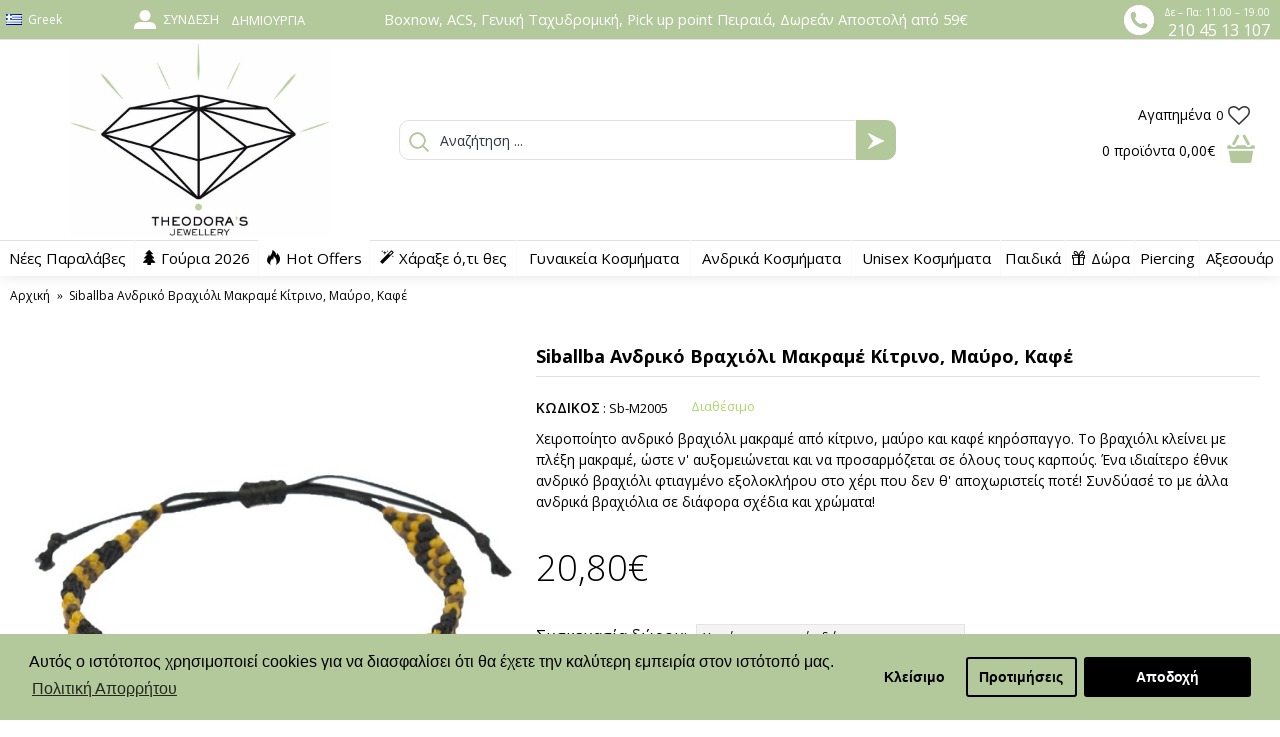

--- FILE ---
content_type: text/html; charset=utf-8
request_url: https://theodorajewellery.com/xeiropoihto-vraxioli-andriko-makrame-kitrino-sb-m20-b05
body_size: 29231
content:
<!DOCTYPE html>
<html dir="ltr" lang="el" class="webkit chrome chrome131 mac journal-desktop is-guest skin-4 responsive-layout infinite-scroll center-header mega-header lang-full lang-full-mobile currency-symbol currency-symbol-mobile collapse-footer-columns mobile-menu-on-tablet header-center sticky-full backface product-grid-second-image product-list-second-image product-page product-page-1956 layout-2 route-product-product oc2 oc23 no-currency" data-j2v="2.13">
<head>
<meta charset="UTF-8" />
<meta name="p:domain_verify" content="8579d0b688c05d9db83c45052dd92dcb"/>
<meta name="viewport" content="width=device-width, initial-scale=1.0">
<meta name="format-detection" content="telephone=no">
<!--[if IE]><meta http-equiv="X-UA-Compatible" content="IE=Edge,chrome=1"/><![endif]-->
<title>Siballba Ανδρικό Βραχιόλι Μακραμέ  Κίτρινο, Μαύρο, Καφέ</title>
<base href="https://theodorajewellery.com/" />
<meta name="description" content="Χειροποίητο ανδρικό βραχιόλι μακραμέ από κίτρινο, μαύρο και καφέ κηρόσπαγγο που προσαρμόζεται σε όλους τους καρπούς. Ένα ιδιαίτερο έθνικ ανδρικό βραχιόλι!
" />
<meta name="keywords" content="βραχιολια ανδρικα, ανδρικο βραχιολι μακραμε, τα καλυτερα ανδρικα βραχιολια, πολυχρωμα ανδρικα βραχιολια" />
<meta property="og:title" content="Siballba Ανδρικό Βραχιόλι Μακραμέ  Κίτρινο, Μαύρο, Καφέ" />
<meta property="og:site_name" content="Theodora’s Jewellery" />
<meta property="og:url" content="https://theodorajewellery.com/xeiropoihto-vraxioli-andriko-makrame-kitrino-sb-m20-b05" />
<meta property="og:description" content="Χειροποίητο ανδρικό βραχιόλι μακραμέ από κίτρινο, μαύρο και καφέ κηρόσπαγγο. Το βραχιόλι κλείνει με πλέξη μακραμέ, ώστε ν' αυξομειώνεται και να προσαρμόζεται σε όλους τους καρπούς. Ένα ιδιαίτερο έθνικ ανδρικό βραχιόλι φτιαγμένο εξολοκλήρου στο χέρι που δεν θ' αποχωριστείς ποτέ! Συνδύασέ το με άλλα α" />
<meta property="og:type" content="product" />
<meta property="og:image" content="https://theodorajewellery.com/image/cache/catalog/products/Sibalba/andriko-makrame-kitrino-sb-m20-b05-s1-600x315.jpg" />
<meta property="og:image:width" content="600" />
<meta property="og:image:height" content="315" />
<meta name="twitter:card" content="summary" />
<meta name="twitter:title" content="Siballba Ανδρικό Βραχιόλι Μακραμέ  Κίτρινο, Μαύρο, Καφέ" />
<meta name="twitter:description" content="Χειροποίητο ανδρικό βραχιόλι μακραμέ από κίτρινο, μαύρο και καφέ κηρόσπαγγο. Το βραχιόλι κλείνει με πλέξη μακραμέ, ώστε ν' αυξομειώνεται και να προσαρμόζεται σε όλους τους καρπούς. Ένα ιδιαίτερο έθνικ ανδρικό βραχιόλι φτιαγμένο εξολοκλήρου στο χέρι που δεν θ' αποχωριστείς ποτέ! Συνδύασέ το με άλλα α" />
<meta name="twitter:image" content="https://theodorajewellery.com/image/cache/catalog/products/Sibalba/andriko-makrame-kitrino-sb-m20-b05-s1-200x200.jpg" />
<meta name="twitter:image:width" content="200" />
<meta name="twitter:image:height" content="200" />
<link href="https://theodorajewellery.com/xeiropoihto-vraxioli-andriko-makrame-kitrino-sb-m20-b05" rel="canonical" />
<link rel="stylesheet" href="//fonts.googleapis.com/css?family=Open+Sans:regular,300,700,600%7CComfortaa:regular,300%7CPlayfair+Display:regular,700%7CRoboto+Slab:regular&amp;subset=latin,greek"/>
<link rel="stylesheet" href="https://theodorajewellery.com/journal-cache/_2c218e68b8b709578c4cf305deb416e6.css"/>
<script type="text/javascript" src="https://theodorajewellery.com/journal-cache/_29c8d54e744b06e5f14dea45e89c6d7c.js"></script>
<!--[if (gte IE 6)&(lte IE 8)]><script src="catalog/view/theme/journal2/lib/selectivizr/selectivizr.min.js"></script><![endif]-->
<!-- Global site tag (gtag.js) - Google Analytics -->
<script async src="https://www.googletagmanager.com/gtag/js?id=UA-113417676-1"></script>
<script>
  window.dataLayer = window.dataLayer || [];
  function gtag(){dataLayer.push(arguments);}
  gtag('js', new Date());

  gtag('config', 'UA-113417676-1');
</script>

<!-- Google tag (gtag.js) -->
<script async src="https://www.googletagmanager.com/gtag/js?id=G-JZ6J22FQJ0"></script>
<script>
  window.dataLayer = window.dataLayer || [];
  function gtag(){dataLayer.push(arguments);}
  gtag('js', new Date());

  gtag('config', 'G-JZ6J22FQJ0');
</script>
<!-- BestPrice Analytics Start -->
		<script type='text/javascript'>
			(function (a, b, c, d, s) {a.__bp360 = c;a[c] = a[c] || function (){(a[c].q = a[c].q || []).push(arguments);};
			s = b.createElement('script'); s.async = true; s.src = d; (b.body || b.head).appendChild(s);})
			(window, document, 'bp', 'https://360.bestprice.gr/360.js');

			bp('connect', 'BP-12111-HCDWV7x1h2');
		</script>
		<!-- BestPrice Analytics End -->
		<script>
        Journal.COUNTDOWN = {
        DAYS    : "Days",
        HOURS   : "Hours",
        MINUTES : "Min",
        SECONDS : "Sec"
    };
        Journal.NOTIFICATION_BUTTONS = '<div class="notification-buttons"><a class="button notification-cart" href="https://theodorajewellery.com/index.php?route=checkout/cart">Εμφάνιση καλαθιού</a><a class="button notification-checkout" href="https://theodorajewellery.com/index.php?route=checkout/checkout">Αγορά</a></div>';
</script>

        	<!--Cookie Consent Bar by iSenseLabs GDPR Extension-->
	<script>
		var analytics_cookies_disable = '_ga,_gid,_gat,__atuvc,__atuvs,__utma,__cfduid';
		var marketing_cookies_disable = '_gads,IDE,test_cookie,fr,tr,collect,GPS,PREF,BizoID';
		var disabled_cookie_sets = '';
		var url_variations = JSON.parse('[".theodorajewellery.com","theodorajewellery.com"]');
		var disable_marketing = false;
		var disable_analytics = false;

		var set_gdpr_handlers = function(){
						$('body').delegate('a.cc-btn.cc-allow', 'click', function(e) {
				$.get('https://theodorajewellery.com/index.php?route=extension/module/isenselabs_gdpr/accept_pp_from_ccb');
			});
			 
			$('body').delegate('a.cc-btn.cc-dismiss', 'click', function(e) {
									// return false;
							});
			
			$('body').delegate('a.cc-btn-close-settings', 'click', function(e) {
				$('.cc-settings-view').fadeOut(100);
			});
			$('body').delegate('a.cc-btn-save-settings', 'click', function(e) {
				var cookie_text = '';
				if ($('input[name="cookie_isl_analytics"]:checked').length == 0) {
					cookie_text += 'analytics,';
				}
				if ($('input[name="cookie_isl_marketing"]:checked').length == 0) {
					cookie_text += 'marketing,';
				}
				Cookies.set('cookieconsent_preferences_disabled', cookie_text, { expires: 365 });
				$('.cc-settings-view').fadeToggle(100);
			});
		};
		
		function maintainCookies() {
			if (disabled_cookie_sets.indexOf('marketing') >= 0) disable_marketing = true;
			if (disabled_cookie_sets.indexOf('analytics') >= 0) disable_analytics = true;
			$.each(Cookies.get(), function(i, item) {
				if (disable_analytics && (analytics_cookies_disable.indexOf(i) >= 0)) {
					$.each(url_variations, function(ai, asite) {
						clearCookie(i,asite,'/');
					});
				}
				if (disable_marketing && (marketing_cookies_disable.indexOf(i) >= 0)) {
					$.each(url_variations, function(mi, msite) {
						clearCookie(i,msite,'/');
					});
				}
			});
			return true;
		}

		var cc_popup;
		window.addEventListener("load", function(){
			cookieconsent.initialise({
			  			  			  "palette": {
				"popup": {
				  "background": "#b3c99c",
				  "text": "#000000"
				},
				"button": {
				  "background": "#000000",
				  "text": "#ffffff"
				}
			  },
			  "type": "opt-in",
              "revokeBtn": "<div class='cc-revoke {{classes}}'>Cookie Bar</div>",
			  		      "alwaysShow": true,
			  			  			  "content": {
				"message": "Αυτός ο ιστότοπος χρησιμοποιεί cookies για να διασφαλίσει ότι θα έχετε την καλύτερη εμπειρία στον ιστότοπό μας.",
				"allow": "Αποδοχή",
				"dismiss": "Κλείσιμο",
				"settings": "Προτιμήσεις",
								"link": "Πολιτική Απορρήτου",
				"href": "https://theodorajewellery.com/privacy-policy"
							  }
			}, function (popup) {
				cc_popup = popup;
			}, function (err) {
				console.log(err);
			});
			
			var html_cookie_settings = '<div id="cookieconsent:settings" class="cc-settings-view"><div class="cc-settings-dialog"><span class="cookie_settings_header">Επιλέξτε τον τύπο των Cookies που αποδέχεστε</span><br /><br /><label><input type="checkbox" checked="checked" disabled="disabled" value="functional" /> Αυστηρά απαιτούμενα cookies</label><br />Αυτά τα cookies είναι απαιτούμενα για την ομαλή λειτουργία του ιστότοπου και δεν μπορούν να απενεργοποιηθούν. Τέτοια cookies ορίζονται μόνο όταν ο χρήστης κάνει κάποιες ενέργειες, όπως, να αλλάζει γλώσσα ή νόμισμα, είσοδος στο προσωπικό προφίλ του, προτιμήσεις ιδιωτικότητας. Μπορείτε να ορίσετε στο πρόγραμμα περιήγησής σας να αποκλείει αυτά τα cookies, αλλά ο ιστοτοπός μας μπορεί να μην λειτουργεί σωστά. <br /><br /><label><input type="checkbox"  name="cookie_isl_analytics" value="analytics" /> Ανάλυση και Στατιστικά</label><br />Αυτά τα cookies μας επιτρέπουν να μετράμε την επισκεψιμότητα του ιστοτόπου μας και να παρακολουθούμε τις πηγές επισκεψιμότητας, συλλέγοντας δεδομένα. Μπορούν επίσης να μας βοηθήσουν να κατανοήσουμε ποια προϊόντα και ενέργειες είναι πιο δημοφιλή. <br /><br /><label><input type="checkbox"  name="cookie_isl_marketing" value="marketing" /> Διαφήμιση και Μάρκετινγκ</label><br />Αυτά τα cookies συνήθως καθορίζονται από τους συνεργάτες μας. Μπορούν να χρησιμοποιηθούν για να δημιουργήσουν ένα προφίλ με τα ενδιαφέροντά σας και να σας εμφανιστούν αργότερα σχετικές διαφημίσεις. Αν δεν θέλετε αυτά τα cookies, δεν θα σας εμφανίζονται στοχευμένες διαφημίσεις για τα ενδιαφέροντά σας. <br /><br /><div class="cc-compliance cc-highlight"><a class="cc-btn cc-btn-close-settings">Κλείσιμο</a>&nbsp;&nbsp;<a class="cc-btn cc-btn-save-settings">Αποθήκευση</a></div></div></div>';
			$('body').append(html_cookie_settings);
			set_gdpr_handlers();
			maintainCookies();
		});

	</script>
	
	<style>.cc-btn {}
.cc-dismiss {}
.cc-settings {}
.cc-allow {}
.cc-message {}
.cc-link {}
.cc-window {}
.cc-close {}
.cc-revoke {}
.cc-settings-view {}
.cc-settings-dialog {}
.cc-btn-close-settings {}
.cc-btn-save-setings {}</style>        
<script type="text/javascript">
	var addButtonChecker = {
	'AddToCartProduct': function(product_id, quantity) {
		$.ajax({
			async: false,
			url: 'index.php?route=checkout/cart/checkAddToCart',
			type: 'post',
			data: $('#product input[type=\'text\'], #product input[type=\'hidden\'], #product input[type=\'radio\']:checked, #product input[type=\'checkbox\']:checked, #product select, #product textarea'),
			dataType: 'json',
			success: function(jsonCartCheck) {
				if (jsonCartCheck['AddToCart']!="") {
					(new Function(jsonCartCheck['AddToCart']))()
				}
			}
		});
	},
	'AddToCart': function(product_id, quantity) {
		$.ajax({
			async: false,
			url: 'index.php?route=checkout/cart/checkAddToCart',
			type: 'post',
			data: 'product_id=' + product_id + '&quantity=' + (typeof(quantity) != 'undefined' ? quantity : 1),
			dataType: 'json',
			success: function(jsonCartCheck) {
				if (jsonCartCheck['AddToCart']!="") {
					(new Function(jsonCartCheck['AddToCart']))()
				}
			}
		});
	},
	'AddToWishlist': function(product_id, quantity) {
		$.ajax({
			async: false,
			url: 'index.php?route=checkout/cart/checkAddToWishlist',
			type: 'post',
			data: 'product_id=' + product_id,
			dataType: 'json',
			success: function(jsonWishCheck) {
				if (jsonWishCheck['AddToWishlist']!="") {
					(new Function(jsonWishCheck['AddToWishlist']))()
				}
			}
		});
	}
	}</script>
<!-- Facebook Pixel Code -->
<script>
!function(f,b,e,v,n,t,s)
{if(f.fbq)return;n=f.fbq=function(){n.callMethod?
n.callMethod.apply(n,arguments):n.queue.push(arguments)};
if(!f._fbq)f._fbq=n;n.push=n;n.loaded=!0;n.version='2.0';
n.queue=[];t=b.createElement(e);t.async=!0;
t.src=v;s=b.getElementsByTagName(e)[0];
s.parentNode.insertBefore(t,s)}(window,document,'script',
'https://connect.facebook.net/en_US/fbevents.js');
fbq('init', '1598775533749716', {}); 
fbq('track', 'PageView');fbq('track', 'ViewContent', {
content_name: 'Siballba Ανδρικό Βραχιόλι Μακραμέ  Κίτρινο, Μαύρο, Καφέ',
content_ids: ['1956'],
content_type: 'product',
value: 20.8,
currency: 'EUR'
});
</script>
<noscript>
<img height="1" width="1"
src="https://www.facebook.com/tr?id=1598775533749716&ev=PageView
&noscript=1"/>
</noscript>
<!-- End Facebook Pixel Code -->
          <meta name="facebook-domain-verification" content="74nmt12fmsxu91a5jye93wnczbfhm3" />
        
      

          <script>
            !function (w, d, t) {
              w.TiktokAnalyticsObject=t;var ttq=w[t]=w[t]||[];ttq.methods=["page","track","identify","instances","debug","on","off","once","ready","alias","group","enableCookie","disableCookie"],ttq.setAndDefer=function(t,e){t[e]=function(){t.push([e].concat(Array.prototype.slice.call(arguments,0)))}};for(var i=0;i<ttq.methods.length;i++)ttq.setAndDefer(ttq,ttq.methods[i]);ttq.instance=function(t){for(var e=ttq._i[t]||[],n=0;n<ttq.methods.length;n++
)ttq.setAndDefer(e,ttq.methods[n]);return e},ttq.load=function(e,n){var i="https://analytics.tiktok.com/i18n/pixel/events.js";ttq._i=ttq._i||{},ttq._i[e]=[],ttq._i[e]._u=i,ttq._t=ttq._t||{},ttq._t[e]=+new Date,ttq._o=ttq._o||{},ttq._o[e]=n||{};n=document.createElement("script");n.type="text/javascript",n.async=!0,n.src=i+"?sdkid="+e+"&lib="+t;e=document.getElementsByTagName("script")[0];e.parentNode.insertBefore(n,e)};

              ttq.load('CEGUNPJC77U8BHMF88D0');
              ttq.page();
            }(window, document, 'ttq');
          </script>
        
      

				<!-- Glami piXel for Theodorajewellery.com -->
				<script>
				(function(f, a, s, h, i, o, n) {f['GlamiTrackerObject'] = i;
				f[i]=f[i]||function(){(f[i].q=f[i].q||[]).push(arguments)};o=a.createElement(s),
				n=a.getElementsByTagName(s)[0];o.async=1;o.src=h;n.parentNode.insertBefore(o,n)
				})(window, document, 'script', '//www.glami.gr/js/compiled/pt.js', 'glami');

				glami('create', '2DF949BEB6DB2F5BCEDB084016938E48', 'gr');
				glami('track', 'PageView');
				</script>
				<!-- End Glami piXel -->
			
<script type="text/javascript"><!--
$(document).ready(function() {
                    setTimeout(function() {
                        console.log('Flickity 500');
                        $('.main-gallery').flickity({
                            cellAlign: 'left',
                            contain: true
                        });
                    }, 500);
	$('body').on('click', '.otp_bullet', function(e){
		e.preventDefault();
		$(this).parent().siblings('a').find('img').attr('src', $(this).attr('thumb'));
		$('.otp_bullet').removeClass('selected');
		$(this).addClass('selected');
	});
});
function setOtpImageMouseOver(element) {
	let imageAnchor = element.parentElement.parentElement.parentElement.querySelector('a.has-second-image');
	if (imageAnchor) {
		imageAnchor.setAttribute('secondImageBg', imageAnchor.style.background);
		imageAnchor.style.background = 'url(' + element.getAttribute('thumb') + ') no-repeat';
	} else {
		let imageEl = element.parentElement.parentElement.parentElement.querySelector('a img');
		imageEl.setAttribute('secondImageBg', imageEl.src);
		imageEl.src = element.getAttribute('thumb');
	}
}
function setOtpImageMouseOut(element) {
	let imageAnchor = element.parentElement.parentElement.parentElement.querySelector('a.has-second-image');
	if (imageAnchor) {
		imageAnchor.style.background = imageAnchor.getAttribute('secondImageBg');
	} else {
		let imageEl = element.parentElement.parentElement.parentElement.querySelector('a img');
		imageEl.src = imageEl.getAttribute('secondImageBg');
	}
}
//--></script>
<style type="text/css">
.otp_bullets {
	float: left;
	position: relative;
	width: 100%;
	z-index: 3;
}
.product-thumb .otp_bullets {
	padding: 10px 20px 10px 20px;
}
.product-list .product-thumb .otp_bullets {
	padding: 5px 0 10px 0;
}
a.otp_bullet {
	padding: 5px 5px;
	outline: 0;
}
a.otp_bullet img {
	border: 1px solid #cccccc;
	-webkit-border-radius: 50% !important;
	-moz-border-radius: 50% !important;
	border-radius: 50% !important;
}
.product-thumb .image .otp_bullet img {
	padding: 2px;
	}
.otp_bullet {
}
.otp_bullet:hover, .otp_bullet.selected {
}
</style>
<link rel="stylesheet" href="https://unpkg.com/flickity@2/dist/flickity.min.css">
					<script src="https://unpkg.com/flickity@2/dist/flickity.pkgd.min.js"></script>
					<style>
                        .main-gallery {
                            width: 100%;
                            padding: 16px 0;
                            aspect-ratio: 1;
                            overflow: hidden;
                        }
						.gallery-cell {
							width: 100%;
						}
						.flickity-button {
							background: rgba(192, 192, 192, 0.5); 
						}
						.flickity-button:hover {
							background: rgb(192, 192, 192);
						}
						.flickity-prev-next-button {
							width: 22px;
							height: 22px;
						}
						.flickity-button:disabled {
							/* allow disabled button to capture pointer up event. #716 */
							pointer-events: auto !important;
							background: rgba(192, 192, 192, 0.5); 
						}
						/* position dots in carousel */
						.flickity-page-dots {
							bottom: 10px;
						}
						/* white circles */
						.flickity-page-dots .dot {
							width: 12px;
							height: 12px;
							opacity: 1;
							background: transparent;
							border: 2px solid rgba(192, 192, 192, 0.5);
						}
						/* fill-in selected dot */
						.flickity-page-dots .dot.is-selected {
							background: rgba(192, 192, 192);
						}
					</style>
				<!-- Copyright (c) Facebook, Inc. and its affiliates. -->
<!-- All rights reserved. -->

<!-- This source code is licensed under the license found in the -->
<!-- LICENSE file in the root directory of this source tree. -->
<script type="text/javascript">
  // we are using this flag to determine if the pixel
  // is successfully added to the header
  window.isFacebookPixelInHeaderAdded = 1;
  window.isFacebookPixelAdded = 1;
</script>

<script type="text/javascript">
  function facebook_loadScript(url, callback) {
    var script = document.createElement("script");
    script.type = "text/javascript";
    if(script.readyState) {  // only required for IE <9
      script.onreadystatechange = function() {
        if (script.readyState === "loaded" || script.readyState === "complete") {
          script.onreadystatechange = null;
          if (callback) {
            callback();
          }
        }
      };
    } else {  //Others
      if (callback) {
        script.onload = callback;
      }
    }

    script.src = url;
    document.getElementsByTagName("head")[0].appendChild(script);
  }
</script>

<script type="text/javascript">
  (function() {
    var enableCookieBar = '1';
    if (enableCookieBar == '1') {
      facebook_loadScript("catalog/view/javascript/facebook_business/cookieconsent.min.js");

      // loading the css file
      var css = document.createElement("link");
      css.setAttribute("rel", "stylesheet");
      css.setAttribute("type", "text/css");
      css.setAttribute(
        "href",
        "catalog/view/theme/css/facebook_business/cookieconsent.min.css");
      document.getElementsByTagName("head")[0].appendChild(css);

      window.addEventListener("load", function(){
        function setConsent() {
          fbq(
            'consent',
            this.hasConsented() ? 'grant' : 'revoke'
          );
        }
        window.cookieconsent.initialise({
          palette: {
            popup: {
              background: '#237afc'
            },
            button: {
              background: '#fff',
              text: '#237afc'
            }
          },
          cookie: {
            name: fbq.consentCookieName
          },
          type: 'opt-out',
          showLink: false,
          content: {
            allow: 'Agree',
            deny: 'Opt Out',
            header: 'Our Site Uses Cookies',
            message: 'By clicking Agree, you agree to our <a class="cc-link" href="https://www.facebook.com/legal/terms/update" target="_blank">terms of service</a>, <a class="cc-link" href="https://www.facebook.com/policies/" target="_blank">privacy policy</a> and <a class="cc-link" href="https://www.facebook.com/policies/cookies/" target="_blank">cookies policy</a>.'
          },
          layout: 'basic-header',
          location: true,
          revokable: true,
          onInitialise: setConsent,
          onStatusChange: setConsent,
          onRevokeChoice: setConsent
        }, function (popup) {
          // If this isn't open, we know that we can use cookies.
          if (!popup.getStatus() && !popup.options.enabled) {
            popup.setStatus(cookieconsent.status.dismiss);
          }
        });
      });
    }
  })();
</script>

<script type="text/javascript">
  (function() {
    !function(f,b,e,v,n,t,s){if(f.fbq)return;n=f.fbq=function(){n.callMethod?
    n.callMethod.apply(n,arguments):n.queue.push(arguments)};if(!f._fbq)f._fbq=n;
    n.push=n;n.loaded=!0;n.version='2.0';n.queue=[];t=b.createElement(e);t.async=!0;
    t.src=v;s=b.getElementsByTagName(e)[0];s.parentNode.insertBefore(t,s)}(window,
    document,'script','https://connect.facebook.net/en_US/fbevents.js');

    var enableCookieBar = '1';
    if (enableCookieBar == '1') {
      fbq.consentCookieName = 'fb_cookieconsent_status';

      (function() {
        function getCookie(t){var i=("; "+document.cookie).split("; "+t+"=");if(2==i.length)return i.pop().split(";").shift()}
        var consentValue = getCookie(fbq.consentCookieName);
        fbq('consent', consentValue === 'dismiss' ? 'grant' : 'revoke');
      })();
    }

      })();
</script>

<script type="text/javascript">
  // we are using this flag to determine if the customer chat
  // is successfully added to the header
  window.isFacebookCustomerChatInHeaderAdded = 1;
  window.isFacebookCustomerChatAdded=1;
</script>

</head>

                
<!--div id="header-notification" style="background-color:#E20089; font-size:16px; text-align:center; color:#fff; width:100%; padding: 5px 0; top:0px;">Τη Δευτέρα 27/10 θα είμαστε κλειστά. Καλό 4μερο! </div-->
<!--div id="header-notification" style="background-color:#B3C99C; font-size:11pt; text-align:center; color:#fff; width:100%; padding: 5px 0; top:0px;"><b>Τη Δευτέρα 27/10 θα είμαστε κλειστά. Καλό 4μερο! </b></div-->
<!--div id="header-notification" style="background-color:#000000; font-size:12pt; text-align:center; color:#fff; width:100%; padding: 5px 0; top:0px;">Τη Δευτέρα 27/10 θα είμαστε κλειστά. Καλό 4μερο! </div-->
<style>
    #custom-popup {
        position: fixed;
        top: 50%;
        left: 50%;
        transform: translate(-50%, -50%);
        width: 600px;
        max-width: 80%;
        padding: 50px;
        box-shadow: 0 5px 30px rgba(0,0,0,.30);
        background: #fff;
        font-size: 16px;
        z-index: 999;
    }
    #custom-popup h2 {
        font-size: 22px;
    }
    #custom-popup a.custom-button-close {
        position: relative;
        padding: 5px 20px;
        display: inline-block;
        margin-top: 20px;
        text-decoration: none;
        color: #fff;
        background: #111;
    }
	#custom-popup p.box-now-easter-giveaway {
		height: 300px;
		background-repeat: no-repeat;
		background-size: cover;
		background-image: url('/image/BirthdayGiveaway1200x628.png');
		margin: 10px 0;
	}
    @media screen and (min-width: 1550px) {
        .hide-in-widescreen { display: none; } 
    }
	@media only screen and (max-width: 768px) {
        #custom-popup p.box-now-easter-giveaway {
			height: 480px;
			background-repeat: no-repeat;
			background-image: url('/image/BirthdayGiveaway1080x1920.png');
			margin: 10px 0;
		}
    }
</style>
<script type="text/javascript">
    var beginTimestamp = new Date('2020-11-27 00:00:00').getTime();
    var endTimestamp = new Date('2020-12-01 00:00:00').getTime();
    var currentTimestamp = new Date().getTime();
    if (currentTimestamp > beginTimestamp && currentTimestamp < endTimestamp) {
        $('#header-notification').prepend('<span style="color:black;font-size:20px;font-weight:bold;padding:0 10px;">BLACK FRIDAY SALES 27-30/11</span><br class="hide-in-widescreen" />');
        $('#header-notification').append('<br class="hide-in-widescreen" /><span style="color:black;font-size:20px;font-weight:bold;padding:0 10px;">BLACK FRIDAY SALES 27-30/11</span>');
    }
    if (false) { //if (document.cookie.indexOf("popupviewed") === -1) {
        document.cookie = "popupviewed=1;max-age=86400";
        function closePopup() {
            document.body.removeChild(document.getElementById('custom-popup'));
        }
        setTimeout(function() {
            var div = document.createElement('div');
            div.id = 'custom-popup';
            div.innerHTML = `
				<h2>Τη Δευτέρα 27/10 θα είμαστε κλειστά. Καλό 4μερο!</h2>
                <p></p>
                <a class="custom-button-close" onclick="closePopup()">OK</a>
            `;
            document.body.appendChild(div);
        }, 2000);
    }
</script>
<body 
            >

						<script async src="//go.linkwi.se/delivery/js/tl.js"></script>
			<script>
			window.lw=window.lw||function(){(lw.q=lw.q||[]).push(arguments)};lw.l
			=+new Date;
			lw("setProgram", "10483");
			lw("setDecimal", ".");
			</script>			
			
<!--[if lt IE 9]>
<div class="old-browser">You are using an old browser. Please <a href="http://windows.microsoft.com/en-us/internet-explorer/download-ie">upgrade to a newer version</a> or <a href="http://browsehappy.com/">try a different browser</a>.</div>
<![endif]-->
<header class="journal-header-center journal-header-mega">
    <div class="header">
    <div class="journal-top-header j-min z-1"></div>
    <div class="journal-menu-bg z-0"> </div>
    <div class="journal-center-bg j-100 z-0"> </div>

    <div id="header" class="journal-header z-2">

        <div class="header-assets top-bar">
		
			<div class="top-left-lang xs-30 sm-50 md-10 lg-10 xl-10">
								<div class="journal-language j-min">
					<form action="https://theodorajewellery.com/index.php?route=common/language/language" method="post" enctype="multipart/form-data">
    <div id="language" class="full-text">
        <div class="btn-group">
            <button class="dropdown-toggle" type="button" data-hover="dropdown">
                <div><img width="16" height="11" src="https://theodorajewellery.com/catalog/language/el-gr/el-gr.png" alt="Greek" /><span class="language-text">Greek</span></div>
            </button>
            <ul class="dropdown-menu">
                                                                                                    <li><a onclick="$(this).closest('form').find('input[name=\'code\']').val('el-gr'); $(this).closest('form').submit();"><img width="16" height="11" src="https://theodorajewellery.com/catalog/language/el-gr/el-gr.png" alt="Greek" title="Greek" /><span class="language-text">Greek</span></a></li>
                                                                                                                        <li><a onclick="$(this).closest('form').find('input[name=\'code\']').val('en-gb'); $(this).closest('form').submit();"><img width="16" height="11" src="https://theodorajewellery.com/catalog/language/en-gb/en-gb.png" alt="English" title="English" /><span class="language-text">English</span></a></li>
                                                </ul>
        </div>
        <input type="hidden" name="code" value="" />
        <input type="hidden" name="redirect" value="https://theodorajewellery.com/xeiropoihto-vraxioli-andriko-makrame-kitrino-sb-m20-b05?_route_=xeiropoihto-vraxioli-andriko-makrame-kitrino-sb-m20-b05" />
    </div>
</form>
				</div>
				
								<!-- *** -->
				<div class="top_left_wishlist">
                    <ul class="top-menu">
                    <li>
                            <a href="https://theodorajewellery.com/index.php?route=account/wishlist" class="m-item wishlist-total">                    <span class="top-menu-link"><span class="wishlist-text-st">Αγαπημένα</span><span class="wishlist-number-st"><span class="product-count">0</span></span></span><i style="margin-left: 5px; color: rgb(56, 56, 56); font-size: 22px"  data-icon="&#xf08a;"></i>                </a>
                                </li>                    </ul>
                </div>
				<!-- *** -->
			</div>
		
            <div class="journal-links j-min xs-70 sm-50 md-25 lg-20 xl-20">
                <div class="links j-min">
                    <ul class="top-menu">
                    <li>
                            <a href="https://theodorajewellery.com/index.php?route=account/login" class="m-item "><i style="margin-right: 5px; color: rgb(255, 255, 255); font-size: 22px" data-icon="&#xe1b8;"></i>                    <span class="top-menu-link">Σύνδεση</span>                </a>
                                </li>
            <li>
                            <a href="https://theodorajewellery.com/index.php?route=account/register" class="m-item ">                    <span class="top-menu-link">Δημιουργία</span>                </a>
                                </li>                    </ul>
                </div>
            </div>
			
			<div class="top-center-text xs-100 sm-100 md-35 lg-45 xl-50">
				<span class="text_top_center">Βoxnow, ACS, Γενική Ταχυδρομική, Pick up point Πειραιά, Δωρεάν Αποστολή από 59€</span>
			</div>

            <div class="journal-secondary j-min xs-100 sm-100 md-30 lg-25 xl-20">
				<div class="top-rightinfo-st">
					<div class="toprightinfo-img"><img class="top-img-phone-right-st" src="https://theodorajewellery.com/image/catalog/info/phone-right.png" width="30" height="30"></div>
					<div class="toprighttext">
						<div class="toprightfirsttext">Δε – Πα: 11.00 – 19.00</div>
						<div class="toprightsecondtext"><a href="tel:2104513107">210 45 13 107</a></div>
					</div>
				</div>
            </div>
        </div>

        <div class="header-assets">
            <div class="journal-logo j-100 xs-100 sm-100 md-30 lg-30 xl-30">
                                    <div id="logo">
                        <a href="https://theodorajewellery.com/">
                            <img src="https://theodorajewellery.com/image/cache/catalog/info/logotype-800x600.png" width="800" height="600" alt="Theodora’s Jewellery" title="Theodora’s Jewellery" class="logo-1x" />                        </a>
                    </div>
                            </div>
            <div class="journal-search j-min xs-100 sm-50 md-45 lg-45 xl-45">
                                    <div id="search" class="input-group j-min">
  <input type="text" name="search" value="" placeholder="Αναζήτηση ..." autocomplete="off" class="form-control input-lg" />
  <div class="button-search"><button type="button"><i></i></button></div>
</div>                            </div>

            <div class="journal-cart j-min xs-100 sm-50 md-25 lg-25 xl-25">
			    <!-- *** -->
				<div class="top_right_wishlist">
                    <ul class="top-menu">
                    <li>
                            <a href="https://theodorajewellery.com/index.php?route=account/wishlist" class="m-item wishlist-total">                    <span class="top-menu-link"><span class="wishlist-text-st">Αγαπημένα</span><span class="wishlist-number-st"><span class="product-count">0</span></span></span><i style="margin-left: 5px; color: rgb(56, 56, 56); font-size: 22px"  data-icon="&#xf08a;"></i>                </a>
                                </li>                    </ul>
                </div>
				<!-- *** -->
			
                <div id="cart" class="btn-group btn-block">
  <button type="button" data-toggle="dropdown" class="btn btn-inverse btn-block btn-lg dropdown-toggle heading"><a><span id="cart-total" data-loading-text="Φόρτωση...&nbsp;&nbsp;"><span class="cartproductnumber-st">0</span> <span class="cartproducttext-st">προϊόντα</span> <span class="cartproductprice-st">0,00€</span></span> <i></i></a></button>
  <div class="content">
    <ul class="cart-wrapper">
        <li>
      <p class="text-center empty">Το καλάθι αγορών είναι άδειο!</p>
    </li>
        </ul>
  </div>
</div>
            </div>
        </div>

        <div class="journal-menu j-min xs-100 sm-100 md-100 lg-100 xl-100">
            <style>#main-menu-item-2 a { color: rgb(0, 0, 0) !important; } #main-menu-item-3 a { color: rgb(0, 0, 0) !important; } #main-menu-item-3 { background-color: rgb(255, 255, 255) !important; } #main-menu-item-3 a:hover { color: rgb(255, 255, 255) !important; }</style>
<div class="mobile-trigger"></div>
<ul class="super-menu mobile-menu menu-table" style="table-layout: auto">
        <li id="main-menu-item-1" class="mega-menu-categories ">
                <a href="https://theodorajewellery.com/new-arrivals" ><span class="main-menu-text">Νέες Παραλάβες</span></a>
                                                
        
        <span class="mobile-plus">+</span>
    </li>
        <li id="main-menu-item-2" class="mega-menu-categories ">
                <a href="https://theodorajewellery.com/christougenniatika-gouria" ><i style="margin-right: 5px; " data-icon="&#xf1bb;"></i><span class="main-menu-text">Γούρια 2026</span></a>
                                                
        
        <span class="mobile-plus">+</span>
    </li>
        <li id="main-menu-item-3" class="mega-menu-categories ">
                <a href="https://theodorajewellery.com/prosfores-kosmimata" ><i style="margin-right: 5px; " data-icon="&#xe1e8;"></i><span class="main-menu-text">Hot Offers</span></a>
                                                
        
        <span class="mobile-plus">+</span>
    </li>
        <li id="main-menu-item-4" class="mega-menu-mixed ">
                <a href="https://theodorajewellery.com/proswpopoihmena-kosmimata" ><i style="margin-right: 5px; " data-icon="&#xf0d0;"></i><span class="main-menu-text">Χάραξε ό,τι θες</span></a>
                                                
                <div class="mega-menu">
        
            
                                                <div class="mega-menu-column mega-menu-html mega-menu-html-block " style="width: 25%;">
                                <div>
                                <div class="wrapper">
                <div class="mainmenuleft daxtilidia_price_st">
<div class="mainmenutitle"><span style="font-size:14px;">&Tau;&Iota;&Mu;&Eta;</span></div>

<ul class="menumain_ulst">
	<li class="menumain_list">
	<div><span style="font-size:14px;"><a href="https://theodorajewellery.com/mens-jewelry#/sort=p.date_added/order=DESC/limit=12/minPrice=0/maxPrice=30"><span class="menulink_st">0-30</span></a></span></div>
	</li>
	<li class="menumain_list">
	<div><span style="font-size:14px;"><a href="https://theodorajewellery.com/mens-jewelry#/sort=p.date_added/order=DESC/limit=12/minPrice=31/maxPrice=60"><span class="menulink_st">31-60</span></a></span></div>
	</li>
	<li class="menumain_list">
	<div><span style="font-size:14px;"><a href="https://theodorajewellery.com/mens-jewelry#/sort=p.date_added/order=DESC/limit=12/minPrice=61/maxPrice=100"><span class="menulink_st">61-100</span></a></span></div>
	</li>
	<li class="menumain_list">
	<div><span style="font-size:14px;"><a href="https://theodorajewellery.com/mens-jewelry#/sort=p.date_added/order=DESC/limit=12/minPrice=101/maxPrice=200"><span class="menulink_st">101-200</span></a></span></div>
	</li>
	<li class="menumain_list">
	<div><span style="font-size:14px;"><a href="https://theodorajewellery.com/mens-jewelry#/sort=p.date_added/order=DESC/limit=12/minPrice=201/maxPrice=300"><span class="menulink_st">201-300</span></a></span><br />
	&nbsp;</div>
	</li>
</ul>
</div>

<div class="mainmenutitle"><span style="font-size:14px;">&Kappa;&Alpha;&Tau;&Eta;&Gamma;&Omicron;&Rho;&Iota;&Alpha;</span></div>

<div class="mainmenuright daxtilidia_cat_st">
<ul class="menumain_ulst">
	<li class="menumain_list">
	<div><span style="font-size:14px;"><a href="https://theodorajewellery.com/proswpopoihmena-kosmimata/kolie-mentagion-gia-xaraksi">&Kappa;&omicron;&lambda;&iota;έ &kappa;&alpha;&iota; &mu;&epsilon;&nu;&tau;&alpha;&gamma;&iota;ό&nu; &gamma;&iota;&alpha; &chi;ά&rho;&alpha;&xi;&eta;</a></span></div>
	</li>
	<li class="menumain_list">
	<div><span style="font-size:14px;"><a href="https://theodorajewellery.com/proswpopoihmena-kosmimata/braxiolia-xeiropedes-gia-xaraksi">&Beta;&rho;&alpha;&chi;&iota;ό&lambda;&iota;&alpha; &amp; &Chi;&epsilon;&iota;&rho;&omicron;&pi;έ&delta;&epsilon;&sigmaf; &gamma;&iota;&alpha; &chi;ά&rho;&alpha;&xi;&eta;</a></span></div>
	</li>
	<li class="menumain_list">
	<div><span style="font-size:14px;"><a href="https://theodorajewellery.com/proswpopoihmena-kosmimata/mprelok-gia-xaraksi">&Mu;&pi;&rho;&epsilon;&lambda;ό&kappa; &gamma;&iota;&alpha; &chi;ά&rho;&alpha;&xi;&eta;</a></span></div>
	</li>
	<li class="menumain_list">
	<div><span style="font-size:14px;"><a href="https://theodorajewellery.com/proswpopoihmena-kosmimata/daxtylidia-gia-xaraksi">&Delta;&alpha;&chi;&tau;&upsilon;&lambda;ί&delta;&iota;&alpha; &gamma;&iota;&alpha; &chi;ά&rho;&alpha;&xi;&eta;</a></span></div>
	</li>
</ul>
</div>                </div>
                </div>
                            </div>
                            </div>
        
        <span class="mobile-plus">+</span>
    </li>
        <li id="main-menu-item-5" class="mega-menu-mixed ">
                <a href="https://theodorajewellery.com/gynaikeia-kosmimata" ><span class="main-menu-text">Γυναικεία Κοσμήματα</span></a>
                                                
                <div class="mega-menu">
        
            
                                                <div class="mega-menu-column mega-menu-html mega-menu-html-block " style="width: 33.33333%;">
                                <div>
                                <div class="wrapper">
                <div class="mainmenu_st">
<div class="mainmenuleft" style="float:left;width:40%;">
<div class="mainmenutitle">&Tau;&iota;&mu;ή</div>

<ul class="menumain_ulst">
	<li class="menumain_list"><a href="https://theodorajewellery.com/gynaikeia-kosmimata#/sort=p.date_added/order=DESC/limit=12/minPrice=0/maxPrice=30"><span class="menulink_st">0-30</span></a></li>
	<li class="menumain_list"><a href="https://theodorajewellery.com/gynaikeia-kosmimata#/sort=p.date_added/order=DESC/limit=12/minPrice=31/maxPrice=60"><span class="menulink_st">31-60</span></a></li>
	<li class="menumain_list"><a href="https://theodorajewellery.com/gynaikeia-kosmimata#/sort=p.date_added/order=DESC/limit=12/minPrice=61/maxPrice=100"><span class="menulink_st">61-100</span></a></li>
	<li class="menumain_list"><a href="https://theodorajewellery.com/gynaikeia-kosmimata#/sort=p.date_added/order=DESC/limit=12/minPrice=101/maxPrice=200"><span class="menulink_st">101-200</span></a></li>
	<li class="menumain_list"><a href="https://theodorajewellery.com/gynaikeia-kosmimata#/sort=p.date_added/order=DESC/limit=12/minPrice=201/maxPrice=400"><span class="menulink_st">201-400</span></a></li>
</ul>
&nbsp;

<div class="mainmenutitle">&Mu;έ&tau;&alpha;&lambda;&lambda;&alpha;</div>

<ul class="menumain_ulst">
	<li class="menumain_list"><a href="https://theodorajewellery.com/gynaikeia-kosmimata#/μεταλλα-υλικα-ασημί-f13-v80/sort=p.date_added/order=DESC/limit=12"><span class="menulink_st">&Alpha;&sigma;ή&mu;&iota;</span></a></li>
	<li class="menumain_list"><a href="https://theodorajewellery.com/gynaikeia-kosmimata#/μεταλλα-υλικα-ατσάλι-f13-v88/sort=p.date_added/order=DESC/limit=12"><span class="menulink_st">&Alpha;&tau;&sigma;ά&lambda;&iota;</span></a></li>
	<li class="menumain_list"><a href="https://theodorajewellery.com/gynaikeia-kosmimata#/μεταλλα-υλικα-διάφορα-υλικά-f13-v91/sort=p.date_added/order=DESC/limit=12"><span class="menulink_st">Ά&lambda;&lambda;&alpha; &upsilon;&lambda;&iota;&kappa;ά</span></a></li>
</ul>
</div>

<div class="mainmenuright" style="width:60%;">
<div class="mainmenutitle"><a href="https://theodorajewellery.com/gynaikeia-kosmimata/rings">&Gamma;&upsilon;&nu;&alpha;&iota;&kappa;&epsilon;ί&alpha; &delta;&alpha;&chi;&tau;&upsilon;&lambda;ί&delta;&iota;&alpha;</a></div>

<ul class="menumain_ulst">
	<li class="menumain_list"><a href="https://theodorajewellery.com/gynaikeia-kosmimata/rings/solitaire-rings"><span class="menulink_st">&Mu;&omicron;&nu;ό&pi;&epsilon;&tau;&rho;&alpha; &delta;&alpha;&chi;&tau;&upsilon;&lambda;ί&delta;&iota;&alpha;</span></a></li>
	<li class="menumain_list"><a href="https://theodorajewellery.com/gynaikeia-kosmimata/rings/bands"><span class="menulink_st">&Beta;&epsilon;&rho;ά&kappa;&iota;&alpha; - &omicron;&lambda;ό&beta;&epsilon;&rho;&alpha;</span></a></li>
	<li class="menumain_list"><a href="https://theodorajewellery.com/gynaikeia-kosmimata/rings/No-stone-rings"><span class="menulink_st">&Delta;&alpha;&chi;&tau;&upsilon;&lambda;ί&delta;&iota;&alpha; &chi;&omega;&rho;ί&sigmaf; &pi;έ&tau;&rho;&epsilon;&sigmaf;</span></a></li>
	<li class="menumain_list"><a href="https://theodorajewellery.com/gynaikeia-kosmimata/rings/daxtylidia-me-petres"><span class="menulink_st">&Delta;&alpha;&chi;&tau;&upsilon;&lambda;ί&delta;&iota;&alpha; &mu;&epsilon; &pi;έ&tau;&rho;&epsilon;&sigmaf;</span></a></li>
	<li class="menumain_list"><a href="https://theodorajewellery.com/gynaikeia-kosmimata/rings/swarovski-daxtylidia"><span class="menulink_st">Swarovski &delta;&alpha;&chi;&tau;&upsilon;&lambda;ί&delta;&iota;&alpha;</span></a></li>
	<li class="menumain_list"><a href="https://theodorajewellery.com/gynaikeia-kosmimata/rings/statement-rings"><span class="menulink_st">&Epsilon;&nu;&tau;&upsilon;&pi;&omega;&sigma;&iota;&alpha;&kappa;ά &delta;&alpha;&chi;&tau;&upsilon;&lambda;ί&delta;&iota;&alpha;</span></a></li>
	<li class="menumain_list"><a href="https://theodorajewellery.com/gynaikeia-kosmimata/rings/chevalier-rings"><span class="menulink_st">&Sigma;&epsilon;&beta;&alpha;&lambda;&iota;έ &delta;&alpha;&chi;&tau;&upsilon;&lambda;ί&delta;&iota;&alpha;</span></a></li>
	<li class="menumain_list"><a href="https://theodorajewellery.com/gynaikeia-kosmimata/rings/daxtylidia-podiou"><span class="menulink_st">&Delta;&alpha;&chi;&tau;&upsilon;&lambda;ί&delta;&iota;&alpha; &pi;&omicron;&delta;&iota;&omicron;ύ</span></a></li>
	<li class="menumain_list"><a href="https://theodorajewellery.com/gynaikeia-kosmimata/rings/set-daxtylidia"><span class="menulink_st">&Sigma;&epsilon;&tau; &delta;&alpha;&chi;&tau;&upsilon;&lambda;ί&delta;&iota;&alpha;</span></a></li>
</ul>
&nbsp;

<div class="mainmenutitle"><a href="https://theodorajewellery.com/gynaikeia-kosmimata/earrings">&Gamma;&upsilon;&nu;&alpha;&iota;&kappa;&epsilon;ί&alpha; &sigma;&kappa;&omicron;&upsilon;&lambda;&alpha;&rho;ί&kappa;&iota;&alpha;</a></div>

<ul class="menumain_ulst">
	<li class="menumain_list"><a href="https://theodorajewellery.com/gynaikeia-kosmimata/earrings/hoop-earrings"><span class="menulink_st">&Sigma;&kappa;&omicron;&upsilon;&lambda;&alpha;&rho;ί&kappa;&iota;&alpha; &kappa;&rho;ί&kappa;&omicron;&iota;</span></a></li>
	<li class="menumain_list"><a href="https://theodorajewellery.com/gynaikeia-kosmimata/earrings/solitaire-earrings"><span class="menulink_st">&Sigma;&kappa;&omicron;&upsilon;&lambda;&alpha;&rho;ί&kappa;&iota;&alpha; &mu;&omicron;&nu;ό&pi;&epsilon;&tau;&rho;&alpha;</span></a></li>
	<li class="menumain_list"><a href="https://theodorajewellery.com/gynaikeia-kosmimata/earrings/skoularikia-swarovski"><span class="menulink_st">&Sigma;&kappa;&omicron;&upsilon;&lambda;&alpha;&rho;ί&kappa;&iota;&alpha; Swarovski</span></a></li>
	<li class="menumain_list"><a href="https://theodorajewellery.com/gynaikeia-kosmimata/earrings/skoularikia-margaritaria-perles"><span class="menulink_st">&Sigma;&kappa;&omicron;&upsilon;&lambda;&alpha;&rho;ί&kappa;&iota;&alpha; &mu;&alpha;&rho;&gamma;&alpha;&rho;&iota;&tau;ά&rho;&iota;&alpha; - &pi;έ&rho;&lambda;&epsilon;&sigmaf;</span></a></li>
	<li class="menumain_list"><a href="https://theodorajewellery.com/gynaikeia-kosmimata/earrings/stud-earrings"><span class="menulink_st">&Sigma;&kappa;&omicron;&upsilon;&lambda;&alpha;&rho;ί&kappa;&iota;&alpha; &kappa;&alpha;&rho;&phi;&omega;&tau;ά</span></a></li>
	<li class="menumain_list"><a href="https://theodorajewellery.com/gynaikeia-kosmimata/earrings/drop-earrings"><span class="menulink_st">&Sigma;&kappa;&omicron;&upsilon;&lambda;&alpha;&rho;ί&kappa;&iota;&alpha; &kappa;&rho;&epsilon;&mu;&alpha;&sigma;&tau;ά</span></a></li>
	<li class="menumain_list"><a href="https://theodorajewellery.com/gynaikeia-kosmimata/earrings/charm-earrings"><span class="menulink_st">&Sigma;&kappa;&omicron;&upsilon;&lambda;&alpha;&rho;ί&kappa;&iota;&alpha; &mu;ί&nu;&iota;&mu;&alpha;&lambda;</span></a></li>
	<li class="menumain_list"><a href="https://theodorajewellery.com/gynaikeia-kosmimata/earrings/statement-earrings"><span class="menulink_st">&Sigma;&kappa;&omicron;&upsilon;&lambda;&alpha;&rho;ί&kappa;&iota;&alpha; &epsilon;&nu;&tau;&upsilon;&pi;&omega;&sigma;&iota;&alpha;&kappa;ά</span></a></li>
	<li class="menumain_list"><a href="https://theodorajewellery.com/gynaikeia-kosmimata/earrings/earcuffs-clip-on-magnetic-earrings"><span class="menulink_st">&Sigma;&kappa;&omicron;&upsilon;&lambda;&alpha;&rho;ί&kappa;&iota;&alpha; ear cuffs - &kappa;&lambda;&iota;&pi; - &mu;&alpha;&gamma;&nu;&eta;&tau;&iota;&kappa;ά</span></a></li>
	<li class="menumain_list"><a href="https://theodorajewellery.com/gynaikeia-kosmimata/earrings/kalokairina-skoularikia"><span class="menulink_st">&Sigma;&kappa;&omicron;&upsilon;&lambda;&alpha;&rho;ί&kappa;&iota;&alpha; &kappa;&alpha;&lambda;&omicron;&kappa;&alpha;&iota;&rho;&iota;&nu;ά</span></a></li>
</ul>
</div>
</div>                </div>
                </div>
                            </div>
                    
            
                                                <div class="mega-menu-column mega-menu-html mega-menu-html-block " style="width: 33.33333%;">
                                <div>
                                <div class="wrapper">
                <div class="mainmenu_st">
<div class="mainmenuleft" style="float:left;width:50%">
<div class="mainmenutitle"><a href="https://theodorajewellery.com/gynaikeia-kosmimata/necklaces">&Gamma;&upsilon;&nu;&alpha;&iota;&kappa;&epsilon;ί&alpha; &kappa;&omicron;&lambda;&iota;έ</a></div>

<ul class="menumain_ulst">
	<li class="menumain_list"><a href="https://theodorajewellery.com/gynaikeia-kosmimata/necklaces/chain-coin-necklaces"><span class="menulink_st">&Alpha;&lambda;&upsilon;&sigma;ί&delta;&epsilon;&sigmaf; &lambda;&alpha;&iota;&mu;&omicron;ύ</span></a></li>
	<li class="menumain_list"><a href="https://theodorajewellery.com/gynaikeia-kosmimata/necklaces/charm-necklaces"><span class="menulink_st">&Mu;ί&nu;&iota;&mu;&alpha;&lambda; &kappa;&omicron;&lambda;&iota;έ</span></a></li>
	<li class="menumain_list"><a href="https://theodorajewellery.com/gynaikeia-kosmimata/necklaces/kolie-margaritaria-perles"><span class="menulink_st">&Mu;&alpha;&rho;&gamma;&alpha;&rho;&iota;&tau;&alpha;&rho;έ&nu;&iota;&alpha; &kappa;&omicron;&lambda;&iota;έ</span></a></li>
	<li class="menumain_list"><a href="https://theodorajewellery.com/gynaikeia-kosmimata/necklaces/kolie-petres"><span class="menulink_st">&Kappa;&omicron;&lambda;&iota;έ &mu;&epsilon; &pi;έ&tau;&rho;&epsilon;&sigmaf;</span></a></li>
	<li class="menumain_list"><a href="https://theodorajewellery.com/gynaikeia-kosmimata/necklaces/statement-necklaces"><span class="menulink_st">&Epsilon;&nu;&tau;&upsilon;&pi;&omega;&sigma;&iota;&alpha;&kappa;ά &kappa;&omicron;&lambda;&iota;έ</span></a></li>
	<li class="menumain_list"><a href="https://theodorajewellery.com/gynaikeia-kosmimata/necklaces/kolie-gia-xaraksi"><span class="menulink_st">&Kappa;&omicron;&lambda;&iota;έ &gamma;&iota;&alpha; &chi;ά&rho;&alpha;&xi;&eta;</span></a></li>
	<li class="menumain_list"><a href="https://theodorajewellery.com/gynaikeia-kosmimata/necklaces/mentagion-anoigomena-fwtografothikes"><span class="menulink_st">&Kappa;&omicron;&lambda;&iota;έ &phi;&omega;&tau;&omicron;&gamma;&rho;&alpha;&phi;&omicron;&theta;ή&kappa;&epsilon;&sigmaf;</span></a></li>
	<li class="menumain_list"><a href="https://theodorajewellery.com/gynaikeia-kosmimata/necklaces/chokers"><span class="menulink_st">&Kappa;&omicron;&lambda;&iota;έ &tau;&sigma;ό&kappa;&epsilon;&rho;</span></a></li>
	<li class="menumain_list"><a href="https://theodorajewellery.com/gynaikeia-kosmimata/necklaces/swarovski-kolie"><span class="menulink_st">&Kappa;&omicron;&lambda;&iota;έ Swarovski</span></a></li>
	<li class="menumain_list"><a href="https://theodorajewellery.com/gynaikeia-kosmimata/necklaces/rosaria-link-chains"><span class="menulink_st">&Rho;&omicron;&zeta;ά&rho;&iota;&alpha;</span></a></li>
	<li class="menumain_list"><a href="https://theodorajewellery.com/gynaikeia-kosmimata/necklaces/kolie-tripla-dipla"><span class="menulink_st">&Tau;&rho;&iota;&pi;&lambda;ά - &delta;&iota;&pi;&lambda;ά &kappa;&omicron;&lambda;&iota;έ</span></a></li>
	<li class="menumain_list"><a href="https://theodorajewellery.com/gynaikeia-kosmimata/necklaces/kalokairina-kolie"><span class="menulink_st">&Kappa;&alpha;&lambda;&omicron;&kappa;&alpha;&iota;&rho;&iota;&nu;ά &kappa;&omicron;&lambda;&iota;έ</span></a></li>
	<li class="menumain_list"><a href="https://theodorajewellery.com/gynaikeia-kosmimata/necklaces/set-kolie-kosmimata"><span class="menulink_st">&Sigma;&epsilon;&tau; &kappa;&omicron;&lambda;&iota;έ</span></a></li>
	<li class="menumain_list"><a href="https://theodorajewellery.com/gynaikeia-kosmimata/necklaces/kolie-laimaria-berga"><span class="menulink_st">&Kappa;&omicron;&lambda;&iota;έ &beta;έ&rho;&gamma;&epsilon;&sigmaf;-&lambda;&alpha;&iota;&mu;&alpha;&rho;&iota;έ&sigmaf;</span></a></li>
</ul>
</div>

<div class="mainmenuright" style="width:50%">
<div class="mainmenutitle"><a href="https://theodorajewellery.com/gynaikeia-kosmimata/bracelets">&Gamma;&upsilon;&nu;&alpha;&iota;&kappa;&epsilon;ί&alpha; &beta;&rho;&alpha;&chi;&iota;ό&lambda;&iota;&alpha;</a></div>

<ul class="menumain_ulst">
	<li class="menumain_list"><a href="https://theodorajewellery.com/gynaikeia-kosmimata/bracelets/cuff-bracelets"><span class="menulink_st">&Beta;&rho;&alpha;&chi;&iota;ό&lambda;&iota;&alpha; &chi;&epsilon;&iota;&rho;&omicron;&pi;έ&delta;&epsilon;&sigmaf;</span></a></li>
	<li class="menumain_list"><a href="https://theodorajewellery.com/gynaikeia-kosmimata/bracelets/vraxiolia-alysides-xeriou"><span class="menulink_st">&Alpha;&lambda;&upsilon;&sigma;ί&delta;&epsilon;&sigmaf; &chi;&epsilon;&rho;&iota;&omicron;ύ</span></a></li>
	<li class="menumain_list"><a href="https://theodorajewellery.com/gynaikeia-kosmimata/bracelets/braxiolia-margaritaria-perles"><span class="menulink_st">&Beta;&rho;&alpha;&chi;&iota;ό&lambda;&iota;&alpha; &mu;&alpha;&rho;&gamma;&alpha;&rho;&iota;&tau;ά&rho;&iota;&alpha; - &pi;έ&rho;&lambda;&epsilon;&sigmaf;</span></a></li>
	<li class="menumain_list"><a href="https://theodorajewellery.com/gynaikeia-kosmimata/bracelets/braxiolia-petres"><span class="menulink_st">&Beta;&rho;&alpha;&chi;&iota;ό&lambda;&iota;&alpha; &mu;&epsilon; &pi;έ&tau;&rho;&epsilon;&sigmaf;</span></a></li>
	<li class="menumain_list"><a href="https://theodorajewellery.com/gynaikeia-kosmimata/bracelets/vraxiolia-gia-zeugaria"><span class="menulink_st">&Beta;&rho;&alpha;&chi;&iota;ό&lambda;&iota;&alpha; &gamma;&iota;&alpha; &zeta;&epsilon;&upsilon;&gamma;ά&rho;&iota;&alpha;</span></a></li>
	<li class="menumain_list"><a href="https://theodorajewellery.com/gynaikeia-kosmimata/bracelets/charm-bracelets"><span class="menulink_st">&Beta;&rho;&alpha;&chi;&iota;ό&lambda;&iota;&alpha; &mu;ί&nu;&iota;&mu;&alpha;&lambda;</span></a></li>
	<li class="menumain_list"><a href="https://theodorajewellery.com/gynaikeia-kosmimata/bracelets/ankle-bracelets"><span class="menulink_st">&Beta;&rho;&alpha;&chi;&iota;ό&lambda;&iota;&alpha; &pi;&omicron;&delta;&iota;&omicron;ύ</span></a></li>
	<li class="menumain_list"><a href="https://theodorajewellery.com/gynaikeia-kosmimata/bracelets/statement-bracelets"><span class="menulink_st">&Beta;&rho;&alpha;&chi;&iota;ό&lambda;&iota;&alpha; &epsilon;&nu;&tau;&upsilon;&pi;&omega;&sigma;&iota;&alpha;&kappa;ά</span></a></li>
	<li class="menumain_list"><a href="https://theodorajewellery.com/gynaikeia-kosmimata/bracelets/macrame-bracelets"><span class="menulink_st">&Beta;&rho;&alpha;&chi;&iota;ό&lambda;&iota;&alpha; &mu;&alpha;&kappa;&rho;&alpha;&mu;έ</span></a></li>
	<li class="menumain_list"><a href="https://theodorajewellery.com/gynaikeia-kosmimata/bracelets/braxiolia-bachelor"><span class="menulink_st">&Beta;&rho;&alpha;&chi;&iota;ό&lambda;&iota;&alpha; &mu;&pi;ά&tau;&sigma;&epsilon;&lambda;&omicron;&rho;</span></a></li>
	<li class="menumain_list"><a href="https://theodorajewellery.com/gynaikeia-kosmimata/bracelets/kalokairina-vraxiolia-xeriou"><span class="menulink_st">&Beta;&rho;&alpha;&chi;&iota;ό&lambda;&iota;&alpha; &chi;&epsilon;&rho;&iota;&omicron;ύ &kappa;&alpha;&lambda;&omicron;&kappa;&alpha;&iota;&rho;&iota;&nu;ά</span></a></li>
	<li class="menumain_list"><a href="https://theodorajewellery.com/gynaikeia-kosmimata/bracelets/braxiolia-martakia"><span class="menulink_st">&Beta;&rho;&alpha;&chi;&iota;ό&lambda;&iota;&alpha; &mu;&alpha;&rho;&tau;ά&kappa;&iota;&alpha;</span></a></li>
</ul>
</div>
</div>                </div>
                </div>
                            </div>
                    
            
                                                    </div>
        
        <span class="mobile-plus">+</span>
    </li>
        <li id="main-menu-item-6" class="mega-menu-mixed ">
                <a href="https://theodorajewellery.com/mens-jewelry" ><span class="main-menu-text">Ανδρικά Κοσμήματα</span></a>
                                                
                <div class="mega-menu">
        
            
                                                <div class="mega-menu-column mega-menu-html mega-menu-html-block " style="width: 33.33333%;">
                                <div>
                                <div class="wrapper">
                <div class="mainmenu_st">
<div class="mainmenuleft" style="float:left;width:40%;">
<div class="mainmenutitle">&Tau;&iota;&mu;ή</div>

<ul class="menumain_ulst">
	<li class="menumain_list"><a href="https://theodorajewellery.com/mens-jewelry#/sort=p.date_added/order=DESC/limit=12/minPrice=0/maxPrice=30"><span class="menulink_st">0-30</span></a></li>
	<li class="menumain_list"><a href="https://theodorajewellery.com/mens-jewelry#/sort=p.date_added/order=DESC/limit=12/minPrice=31/maxPrice=60"><span class="menulink_st">31-60</span></a></li>
	<li class="menumain_list"><a href="https://theodorajewellery.com/mens-jewelry#/sort=p.date_added/order=DESC/limit=12/minPrice=61/maxPrice=100"><span class="menulink_st">61-100</span></a></li>
	<li class="menumain_list"><a href="https://theodorajewellery.com/mens-jewelry#/sort=p.date_added/order=DESC/limit=12/minPrice=101/maxPrice=200"><span class="menulink_st">101-200</span></a></li>
	<li class="menumain_list"><a href="https://theodorajewellery.com/mens-jewelry#/sort=p.date_added/order=DESC/limit=12/minPrice=201/maxPrice=400"><span class="menulink_st">201-400</span></a></li>
</ul>
&nbsp;

<div class="mainmenutitle">&Mu;έ&tau;&alpha;&lambda;&lambda;&alpha;</div>

<ul class="menumain_ulst">
	<li class="menumain_list"><a href="https://theodorajewellery.com/mens-jewelry#/μεταλλα-υλικα-ασημί-f13-v80/sort=p.date_added/order=DESC/limit=12"><span class="menulink_st">&Alpha;&sigma;ή&mu;&iota;</span></a></li>
	<li class="menumain_list"><a href="https://theodorajewellery.com/mens-jewelry#/μεταλλα-υλικα-ατσάλι-f13-v88/sort=p.date_added/order=DESC/limit=12"><span class="menulink_st">&Alpha;&tau;&sigma;ά&lambda;&iota;</span></a></li>
	<li class="menumain_list"><a href="https://theodorajewellery.com/mens-jewelry#/μεταλλα-υλικα-διάφορα-υλικά-f13-v91/sort=p.date_added/order=DESC/limit=12"><span class="menulink_st">Ά&lambda;&lambda;&alpha; &upsilon;&lambda;&iota;&kappa;ά</span></a></li>
</ul>
</div>

<div class="mainmenuright" style="width:60%;">
<div class="mainmenutitle"><a href="https://theodorajewellery.com/mens-jewelry/mens-bracelets">&Alpha;&nu;&delta;&rho;&iota;&kappa;ά &beta;&rho;&alpha;&chi;&iota;ό&lambda;&iota;&alpha;</a></div>

<ul class="menumain_ulst">
	<li class="menumain_list"><a href="https://theodorajewellery.com/mens-jewelry/mens-bracelets/andrika-braxiolia-xeiropedes"><span class="menulink_st">&Beta;&rho;&alpha;&chi;&iota;ό&lambda;&iota;&alpha; &chi;&epsilon;&iota;&rho;&omicron;&pi;έ&delta;&epsilon;&sigmaf;</span></a></li>
	<li class="menumain_list"><a href="https://theodorajewellery.com/mens-jewelry/mens-bracelets/andrikes-alysides-xerioy"><span class="menulink_st">&Alpha;&lambda;&upsilon;&sigma;ί&delta;&epsilon;&sigmaf; &chi;&epsilon;&rho;&iota;&omicron;ύ</span></a></li>
	<li class="menumain_list"><a href="https://theodorajewellery.com/mens-jewelry/mens-bracelets/mens-id-medical-bracelets"><span class="menulink_st">&Beta;&rho;&alpha;&chi;&iota;ό&lambda;&iota;&alpha; &tau;&alpha;&upsilon;&tau;ό&tau;&eta;&tau;&alpha;</span></a></li>
	<li class="menumain_list"><a href="https://theodorajewellery.com/mens-jewelry/mens-bracelets/andrika-braxiolia-gia-xaraksi"><span class="menulink_st">&Beta;&rho;&alpha;&chi;&iota;ό&lambda;&iota;&alpha; &gamma;&iota;&alpha; &chi;ά&rho;&alpha;&xi;&eta;</span></a></li>
	<li class="menumain_list"><a href="https://theodorajewellery.com/mens-jewelry/mens-bracelets/andrika-dermatina-braxiolia"><span class="menulink_st">&Beta;&rho;&alpha;&chi;&iota;ό&lambda;&iota;&alpha; &delta;&epsilon;&rho;&mu;ά&tau;&iota;&nu;&alpha;</span></a></li>
	<li class="menumain_list"><a href="https://theodorajewellery.com/mens-jewelry/mens-bracelets/andrika-braxiolia-me-petres"><span class="menulink_st">&Beta;&rho;&alpha;&chi;&iota;ό&lambda;&iota;&alpha; &mu;&epsilon; &pi;έ&tau;&rho;&epsilon;&sigmaf;</span></a></li>
	<li class="menumain_list"><a href="https://theodorajewellery.com/mens-jewelry/mens-bracelets/mens-macrame-bracelets"><span class="menulink_st">&Beta;&rho;&alpha;&chi;&iota;ό&lambda;&iota;&alpha; &mu;&alpha;&kappa;&rho;&alpha;&mu;έ</span></a></li>
	<li class="menumain_list"><a href="https://theodorajewellery.com/mens-jewelry/mens-bracelets/vraxiolia-gia-zeugaria"><span class="menulink_st">&Beta;&rho;&alpha;&chi;&iota;ό&lambda;&iota;&alpha; &gamma;&iota;&alpha; &zeta;&epsilon;&upsilon;&gamma;ά&rho;&iota;&alpha;</span></a></li>
</ul>
</div>
</div>                </div>
                </div>
                            </div>
                    
            
                                                <div class="mega-menu-column mega-menu-html mega-menu-html-block " style="width: 33.33333%;">
                                <div>
                                <div class="wrapper">
                <div class="mainmenu_st">
<div class="mainmenuleft" style="float:left;width:50%">
<div class="mainmenutitle"><a href="https://theodorajewellery.com/mens-jewelry/mens-necklaces">&Alpha;&nu;&delta;&rho;&iota;&kappa;ά &kappa;&omicron;&lambda;&iota;έ</a></div>

<ul class="menumain_ulst">
	<li class="menumain_list"><a href="https://theodorajewellery.com/mens-jewelry/mens-necklaces/andrikes-alysides-kolie"><span class="menulink_st">&Alpha;&lambda;&upsilon;&sigma;ί&delta;&epsilon;&sigmaf; &Lambda;&alpha;&iota;&mu;&omicron;ύ - Chains</span></a></li>
	<li class="menumain_list"><a href="https://theodorajewellery.com/mens-jewelry/mens-necklaces/mens-cross-necklaces"><span class="menulink_st">&Sigma;&tau;&alpha;&upsilon;&rho;&omicron;ί</span></a></li>
	<li class="menumain_list"><a href="https://theodorajewellery.com/mens-jewelry/mens-necklaces/andrika-kolie-kremasta-mentagion"><span class="menulink_st">&Kappa;&omicron;&lambda;&iota;έ &kappa;&rho;&epsilon;&mu;&alpha;&sigma;&tau;ά &mu;&epsilon;&nu;&tau;&alpha;&gamma;&iota;ό&nu;</span></a></li>
	<li class="menumain_list"><a href="https://theodorajewellery.com/mens-jewelry/mens-necklaces/andrika-kolie-xaraksi"><span class="menulink_st">&Kappa;&omicron;&lambda;&iota;έ &gamma;&iota;&alpha; &chi;ά&rho;&alpha;&xi;&eta;</span></a></li>
	<li class="menumain_list"><a href="https://theodorajewellery.com/mens-jewelry/mens-necklaces/andrika-kolie-me-petres"><span class="menulink_st">&Kappa;&omicron;&lambda;&iota;έ &mu;&epsilon; &pi;έ&tau;&rho;&epsilon;&sigmaf;</span></a></li>
</ul>
&nbsp;

<div class="mainmenutitle"><a href="https://theodorajewellery.com/mens-jewelry/mens-rings">&Alpha;&nu;&delta;&rho;&iota;&kappa;ά &delta;&alpha;&chi;&tau;&upsilon;&lambda;ί&delta;&iota;&alpha;</a></div>

<ul class="menumain_ulst">
	<li class="menumain_list"><a href="https://theodorajewellery.com/mens-jewelry/mens-rings/andrika-daxtylidia-veres"><span class="menulink_st">&Delta;&alpha;&chi;&tau;&upsilon;&lambda;ί&delta;&iota;&alpha; &beta;έ&rho;&epsilon;&sigmaf;</span></a></li>
	<li class="menumain_list"><a href="https://theodorajewellery.com/mens-jewelry/mens-rings/andrika-daxtylidia-xwris-petres"><span class="menulink_st">&Delta;&alpha;&chi;&tau;&upsilon;&lambda;ί&delta;&iota;&alpha; &chi;&omega;&rho;ί&sigmaf; &pi;έ&tau;&rho;&epsilon;&sigmaf;</span></a></li>
	<li class="menumain_list"><a href="https://theodorajewellery.com/mens-jewelry/mens-rings/andrika-daxtylidia-me-petres"><span class="menulink_st">&Delta;&alpha;&chi;&tau;&upsilon;&lambda;ί&delta;&iota;&alpha; &mu;&epsilon; &pi;έ&tau;&rho;&epsilon;&sigmaf;</span></a></li>
	<li class="menumain_list"><a href="https://theodorajewellery.com/mens-jewelry/mens-rings/mens-signet-rings"><span class="menulink_st">&Delta;&alpha;&chi;&tau;&upsilon;&lambda;ί&delta;&iota;&alpha; &sigma;&phi;&rho;&alpha;&gamma;ί&delta;&alpha; signet</span></a></li>
	<li class="menumain_list"><a href="https://theodorajewellery.com/mens-jewelry/mens-rings/mens-chevalier-rings"><span class="menulink_st">&Delta;&alpha;&chi;&tau;&upsilon;&lambda;ί&delta;&iota;&alpha; &sigma;&epsilon;&beta;&alpha;&lambda;&iota;έ</span></a></li>
</ul>
</div>

<div class="mainmenuright" style="width:50%">
<div class="mainmenutitle"><a href="https://theodorajewellery.com/mens-jewelry/andrika-skoularikia">&Alpha;&nu;&delta;&rho;&iota;&kappa;ά &sigma;&kappa;&omicron;&upsilon;&lambda;&alpha;&rho;ί&kappa;&iota;&alpha;</a></div>

<ul class="menumain_ulst">
	<li class="menumain_list"><a href="https://theodorajewellery.com/mens-jewelry/andrika-skoularikia/andrika-skoularikia-krikoi"><span class="menulink_st">&Sigma;&kappa;&omicron;&upsilon;&lambda;&alpha;&rho;ί&kappa;&iota;&alpha; &kappa;&rho;ί&kappa;&omicron;&iota;</span></a></li>
	<li class="menumain_list"><a href="https://theodorajewellery.com/mens-jewelry/andrika-skoularikia/andrika-skoularikia-monopetra"><span class="menulink_st">&Sigma;&kappa;&omicron;&upsilon;&lambda;&alpha;&rho;ί&kappa;&iota;&alpha; &mu;&omicron;&nu;ό&pi;&epsilon;&tau;&rho;&alpha;</span></a></li>
	<li class="menumain_list"><a href="https://theodorajewellery.com/mens-jewelry/andrika-skoularikia/andrika-skoularikia-karfwta"><span class="menulink_st">&Sigma;&kappa;&omicron;&upsilon;&lambda;&alpha;&rho;ί&kappa;&iota;&alpha; &kappa;&alpha;&rho;&phi;&omega;&tau;ά</span></a></li>
	<li class="menumain_list"><a href="https://theodorajewellery.com/mens-jewelry/andrika-skoularikia/andrika-skoularikia-kremasta"><span class="menulink_st">&Sigma;&kappa;&omicron;&upsilon;&lambda;&alpha;&rho;ί&kappa;&iota;&alpha; &kappa;&rho;&epsilon;&mu;&alpha;&sigma;&tau;ά</span></a></li>
	<li class="menumain_list"><a href="https://theodorajewellery.com/mens-jewelry/andrika-skoularikia/mens-clip-cuff-earrings"><span class="menulink_st">&Sigma;&kappa;&omicron;&upsilon;&lambda;&alpha;&rho;ί&kappa;&iota;&alpha; &mu;&epsilon; &kappa;&lambda;&iota;&pi; / cuff</span></a></li>
</ul>
</div>
</div>                </div>
                </div>
                            </div>
                    
            
                                                    </div>
        
        <span class="mobile-plus">+</span>
    </li>
        <li id="main-menu-item-7" class="mega-menu-mixed ">
                <a href="https://theodorajewellery.com/unisex-kosmimata" ><span class="main-menu-text">Unisex Κοσμήματα</span></a>
                                                
                <div class="mega-menu">
        
            
                                                <div class="mega-menu-column mega-menu-html mega-menu-html-block " style="width: 33.33333%;">
                                <div>
                                <div class="wrapper">
                <div class="mainmenu_st">
<div class="mainmenuleft" style="float:left;width:40%;">
<div class="mainmenutitle">&Tau;&iota;&mu;ή</div>

<ul class="menumain_ulst">
	<li class="menumain_list"><a href="https://theodorajewellery.com/unisex-kosmimata#/sort=p.date_added/order=DESC/limit=12/minPrice=0/maxPrice=30"><span class="menulink_st">0-30</span></a></li>
	<li class="menumain_list"><a href="https://theodorajewellery.com/unisex-kosmimata#/sort=p.date_added/order=DESC/limit=12/minPrice=31/maxPrice=60"><span class="menulink_st">31-60</span></a></li>
	<li class="menumain_list"><a href="https://theodorajewellery.com/unisex-kosmimata#/sort=p.date_added/order=DESC/limit=12/minPrice=61/maxPrice=100"><span class="menulink_st">61-100</span></a></li>
	<li class="menumain_list"><a href="https://theodorajewellery.com/unisex-kosmimata#/sort=p.date_added/order=DESC/limit=12/minPrice=101/maxPrice=200"><span class="menulink_st">101-200</span></a></li>
	<li class="menumain_list"><a href="https://theodorajewellery.com/unisex-kosmimata#/sort=p.date_added/order=DESC/limit=12/minPrice=201/maxPrice=400"><span class="menulink_st">201-400</span></a></li>
</ul>
&nbsp;

<div class="mainmenutitle">&Mu;έ&tau;&alpha;&lambda;&lambda;&alpha;</div>

<ul class="menumain_ulst">
	<li class="menumain_list"><a href="https://theodorajewellery.com/unisex-kosmimata#/μεταλλα-υλικα-ασημί-f13-v80/sort=p.date_added/order=DESC/limit=12"><span class="menulink_st">&Alpha;&sigma;ή&mu;&iota;</span></a></li>
	<li class="menumain_list"><a href="https://theodorajewellery.com/unisex-kosmimata#/μεταλλα-υλικα-ατσάλι-f13-v88/sort=p.date_added/order=DESC/limit=12"><span class="menulink_st">&Alpha;&tau;&sigma;ά&lambda;&iota;</span></a></li>
	<li class="menumain_list"><a href="https://theodorajewellery.com/unisex-kosmimata#/μεταλλα-υλικα-διάφορα-υλικά-f13-v91/sort=p.date_added/order=DESC/limit=12"><span class="menulink_st">Ά&lambda;&lambda;&alpha; &upsilon;&lambda;&iota;&kappa;ά</span></a></li>
</ul>
</div>

<div class="mainmenuright" style="width:60%;">
<div class="mainmenutitle"><a href="https://theodorajewellery.com/unisex-kosmimata/unisex-daxtylidia">Unisex &delta;&alpha;&chi;&tau;&upsilon;&lambda;ί&delta;&iota;&alpha;</a></div>

<ul class="menumain_ulst">
	<li class="menumain_list"><a href="https://theodorajewellery.com/unisex-kosmimata/unisex-daxtylidia/unisex-verakia-olovera"><span class="menulink_st">&Beta;&epsilon;&rho;ά&kappa;&iota;&alpha; - &omicron;&lambda;ό&beta;&epsilon;&rho;&alpha;</span></a></li>
	<li class="menumain_list"><a href="https://theodorajewellery.com/unisex-kosmimata/unisex-daxtylidia/Unisex-daxtylidia-xwris-petres"><span class="menulink_st">&Delta;&alpha;&chi;&tau;&upsilon;&lambda;ί&delta;&iota;&alpha; &chi;&omega;&rho;ί&sigmaf; &pi;έ&tau;&rho;&epsilon;&sigmaf;</span></a></li>
	<li class="menumain_list"><a href="https://theodorajewellery.com/unisex-kosmimata/unisex-daxtylidia/unisex-daxtylidia-me-petres"><span class="menulink_st">&Delta;&alpha;&chi;&tau;&upsilon;&lambda;ί&delta;&iota;&alpha; &mu;&epsilon; &pi;έ&tau;&rho;&epsilon;&sigmaf;</span></a></li>
	<li class="menumain_list"><a href="https://theodorajewellery.com/unisex-kosmimata/unisex-daxtylidia/Unisex-chevalier-daxtylidia"><span class="menulink_st">&Sigma;&epsilon;&beta;&alpha;&lambda;&iota;έ &delta;&alpha;&chi;&tau;&upsilon;&lambda;ί&delta;&iota;&alpha;</span></a></li>
	<li class="menumain_list"><a href="https://theodorajewellery.com/unisex-kosmimata/unisex-daxtylidia/unisex-daxtylidia-sfragida-signet"><span class="menulink_st">&Delta;&alpha;&chi;&tau;&upsilon;&lambda;ί&delta;&iota;&alpha; &sigma;&phi;&rho;&alpha;&gamma;ί&delta;&alpha; signet</span></a></li>
	<li class="menumain_list"><a href="https://theodorajewellery.com/unisex-kosmimata/unisex-daxtylidia/unisex-daxtylidia-set"><span class="menulink_st">&Sigma;&epsilon;&tau; &delta;&alpha;&chi;&tau;&upsilon;&lambda;ί&delta;&iota;&alpha;</span></a></li>
</ul>
</div>
</div>                </div>
                </div>
                            </div>
                    
            
                                                <div class="mega-menu-column mega-menu-html mega-menu-html-block " style="width: 33.33333%;">
                                <div>
                                <div class="wrapper">
                <div class="mainmenu_st">
<div class="mainmenuleft" style="float:left;width:50%">
<div class="mainmenutitle"><a href="https://theodorajewellery.com/unisex-kosmimata/unisex-kolie-mentagion">Unisex &kappa;&omicron;&lambda;&iota;έ - &mu;&epsilon;&nu;&tau;&alpha;&gamma;&iota;ό&nu;</a></div>

<ul class="menumain_ulst">
	<li class="menumain_list"><a href="https://theodorajewellery.com/unisex-kosmimata/unisex-kolie-mentagion/unisex-alysides-laimou"><span class="menulink_st">&Alpha;&lambda;&upsilon;&sigma;ί&delta;&epsilon;&sigmaf; &lambda;&alpha;&iota;&mu;&omicron;ύ</span></a></li>
	<li class="menumain_list"><a href="https://theodorajewellery.com/unisex-kosmimata/unisex-kolie-mentagion/unisex-kolie-kremasta-mentagion"><span class="menulink_st">&Kappa;&rho;&epsilon;&mu;&alpha;&sigma;&tau;ά &mu;&epsilon;&nu;&tau;&alpha;&gamma;&iota;ό&nu;</span></a></li>
	<li class="menumain_list"><a href="https://theodorajewellery.com/unisex-kosmimata/unisex-kolie-mentagion/unisex-kolie-me-petres"><span class="menulink_st">&Kappa;&omicron;&lambda;&iota;έ &mu;&epsilon; &pi;έ&tau;&rho;&epsilon;&sigmaf;</span></a></li>
	<li class="menumain_list"><a href="https://theodorajewellery.com/unisex-kosmimata/unisex-kolie-mentagion/unisex-kolie-gia-xaraksi"><span class="menulink_st">&Kappa;&omicron;&lambda;&iota;έ &gamma;&iota;&alpha; &chi;ά&rho;&alpha;&xi;&eta;</span></a></li>
</ul>
&nbsp;

<div class="mainmenutitle"><a href="https://theodorajewellery.com/unisex-kosmimata/unisex-skoularikia">Unisex &sigma;&kappa;&omicron;&upsilon;&lambda;&alpha;&rho;ί&kappa;&iota;&alpha;</a></div>

<ul class="menumain_ulst">
	<li class="menumain_list"><a href="https://theodorajewellery.com/unisex-kosmimata/unisex-skoularikia/unisex-skoularikia-krikoi"><span class="menulink_st">&Sigma;&kappa;&omicron;&upsilon;&lambda;&alpha;&rho;ί&kappa;&iota;&alpha; &kappa;&rho;ί&kappa;&omicron;&iota;</span></a></li>
	<li class="menumain_list"><a href="https://theodorajewellery.com/unisex-kosmimata/unisex-skoularikia/unisex-skoularikia-monopetra"><span class="menulink_st">&Sigma;&kappa;&omicron;&upsilon;&lambda;&alpha;&rho;ί&kappa;&iota;&alpha; &mu;&omicron;&nu;ό&pi;&epsilon;&tau;&rho;&alpha;</span></a></li>
	<li class="menumain_list"><a href="https://theodorajewellery.com/unisex-kosmimata/unisex-skoularikia/unisex-skoularikia-karfwta"><span class="menulink_st">&Sigma;&kappa;&omicron;&upsilon;&lambda;&alpha;&rho;ί&kappa;&iota;&alpha; &kappa;&alpha;&rho;&phi;&omega;&tau;ά</span></a></li>
	<li class="menumain_list"><a href="https://theodorajewellery.com/unisex-kosmimata/unisex-skoularikia/unisex-skoularikia-kremasta"><span class="menulink_st">&Sigma;&kappa;&omicron;&upsilon;&lambda;&alpha;&rho;ί&kappa;&iota;&alpha; &kappa;&rho;&epsilon;&mu;&alpha;&sigma;&tau;ά</span></a></li>
	<li class="menumain_list"><a href="https://theodorajewellery.com/unisex-kosmimata/unisex-skoularikia/unisex-skoulatikia-klip-magnhtika-ear-cuff"><span class="menulink_st">&Sigma;&kappa;&omicron;&upsilon;&lambda;&alpha;&rho;ί&kappa;&iota;&alpha; &mu;&alpha;&gamma;&nu;&eta;&tau;&iota;&kappa;ά - &kappa;&lambda;&iota;&pi; - ear cuffs</span></a></li>
</ul>
</div>

<div class="mainmenuright" style="width:50%">
<div class="mainmenutitle"><a href="https://theodorajewellery.com/unisex-kosmimata/unisex-braxiolia">Unisex &beta;&rho;&alpha;&chi;&iota;ό&lambda;&iota;&alpha;</a></div>

<ul class="menumain_ulst">
	<li class="menumain_list"><a href="https://theodorajewellery.com/unisex-kosmimata/unisex-braxiolia/unisex-braxiolia-xeiropedes"><span class="menulink_st">&Beta;&rho;&alpha;&chi;&iota;ό&lambda;&iota;&alpha; &chi;&epsilon;&iota;&rho;&omicron;&pi;έ&delta;&epsilon;&sigmaf;</span></a></li>
	<li class="menumain_list"><a href="https://theodorajewellery.com/unisex-kosmimata/unisex-braxiolia/unisex-alysides-xeriou"><span class="menulink_st">&Alpha;&lambda;&upsilon;&sigma;ί&delta;&epsilon;&sigmaf; &chi;&epsilon;&rho;&iota;&omicron;ύ</span></a></li>
	<li class="menumain_list"><a href="https://theodorajewellery.com/unisex-kosmimata/unisex-braxiolia/unisex-braxiolia-taytothtes"><span class="menulink_st">&Beta;&rho;&alpha;&chi;&iota;ό&lambda;&iota;&alpha; &tau;&alpha;&upsilon;&tau;ό&tau;&eta;&tau;&epsilon;&sigmaf;</span></a></li>
	<li class="menumain_list"><a href="https://theodorajewellery.com/unisex-kosmimata/unisex-braxiolia/unisex-braxiolia-gia-xaraksi"><span class="menulink_st">&Beta;&rho;&alpha;&chi;&iota;ό&lambda;&iota;&alpha; &gamma;&iota;&alpha; &chi;ά&rho;&alpha;&xi;&eta;</span></a></li>
	<li class="menumain_list"><a href="https://theodorajewellery.com/unisex-kosmimata/unisex-braxiolia/unisex-braxiolia-me-petres"><span class="menulink_st">&Beta;&rho;&alpha;&chi;&iota;ό&lambda;&iota;&alpha; &mu;&epsilon; &pi;έ&tau;&rho;&epsilon;&sigmaf;</span></a></li>
	<li class="menumain_list"><a href="https://theodorajewellery.com/unisex-kosmimata/unisex-braxiolia/unisex-makrame-braxiolia"><span class="menulink_st">&Beta;&rho;&alpha;&chi;&iota;ό&lambda;&iota;&alpha; &mu;&alpha;&kappa;&rho;&alpha;&mu;έ</span></a></li>
	<li class="menumain_list"><a href="https://theodorajewellery.com/unisex-kosmimata/unisex-braxiolia/vraxiolia-gia-zeugaria"><span class="menulink_st">&Beta;&rho;&alpha;&chi;&iota;ό&lambda;&iota;&alpha; &gamma;&iota;&alpha; &zeta;&epsilon;&upsilon;&gamma;ά&rho;&iota;&alpha;</span></a></li>
</ul>
</div>
</div>                </div>
                </div>
                            </div>
                    
            
                        <div class="mega-menu-column mega-menu-products " style="width: 33.33333%;">
                                <div>
                                                            <div class="mega-menu-item product-grid-item xs-100 sm-100 md-100 lg-100 xl-100 display-icon block-button">
                        <div class="product-wrapper ">
                            <div class="image ">
                                <a href="https://theodorajewellery.com/atsalino-daxtylidi-bera-sketi-apli-lepti-unisex-ad-r07">
                                    <img width="250" height="250" class="lazy" src="https://theodorajewellery.com/image/cache/data/journal2/transparent-250x250.png" data-src="https://theodorajewellery.com/image/cache/catalog/products/alice-daxtylidia/atsalino-daxtylidi-vera-apli-sketi-lepti-ad-r07-250x250.jpg" alt="JT Unisex κλασικό σκέτο ατσάλινο δαχτυλίδι βέρα"/>
                                </a>
                                                                                                <div class="wishlist"><a onclick="addToWishList('2932');" class="hint--top" data-hint="Προσθήκη στα Αγαπημένα"><i class="wishlist-icon"></i><span class="button-wishlist-text">Προσθήκη στα Αγαπημένα</span></a></div>
                                <div class="compare"><a onclick="addToCompare('2932');" class="hint--top" data-hint="Σύγκριση"><i class="compare-icon"></i><span class="button-compare-text">Σύγκριση</span></a></div>
                                
                            </div>
                            <div class="product-details">
                                <div class="caption">
                                <div class="name"><a href="https://theodorajewellery.com/atsalino-daxtylidi-bera-sketi-apli-lepti-unisex-ad-r07">JT Unisex κλασικό σκέτο ατσάλινο δαχτυλίδι βέρα</a></div>
                                                                <div class="price">
                                                                        12,50€                                                                    </div>
                                                                                                </div>
                                <div class="button-group">
                                                                <div class="cart ">
                                    <a onclick="addToCart('2932');" class="button hint--top" data-hint="Προσθήκη στο καλάθι"><i class="button-left-icon"></i><span class="button-cart-text">Προσθήκη στο καλάθι</span><i class="button-right-icon"></i></a>
                                </div>
                                                                <div class="wishlist"><a onclick="addToWishList('2932');" class="hint--top" data-hint="Προσθήκη στα Αγαπημένα"><i class="wishlist-icon"></i><span class="button-wishlist-text">Προσθήκη στα Αγαπημένα</span></a></div>
                                <div class="compare"><a onclick="addToCompare('2932');" class="hint--top" data-hint="Σύγκριση"><i class="compare-icon"></i><span class="button-compare-text">Σύγκριση</span></a></div>
                                </div>
                            </div>
                        </div>
                    </div>
                                    </div>
                            </div>
                                                    </div>
        
        <span class="mobile-plus">+</span>
    </li>
        <li id="main-menu-item-8" class="mega-menu-mixed ">
                <a href="https://theodorajewellery.com/childrens-jewelry" ><span class="main-menu-text">Παιδικά</span></a>
                                                
                <div class="mega-menu">
        
            
                                                <div class="mega-menu-column mega-menu-html mega-menu-html-block " style="width: 25%;">
                                <div>
                                <div class="wrapper">
                <div class="mainmenu_st">
<div class="mainmenuleft daxtilidia_price_st">
<div class="mainmenutitle">&Tau;&Iota;&Mu;&Eta;</div>

<ul class="menumain_ulst">
	<li class="menumain_list"><a href="https://theodorajewellery.com/childrens-jewelry#/sort=p.date_added/order=DESC/limit=12/minPrice=0/maxPrice=30"><span class="menulink_st">0-30</span></a></li>
	<li class="menumain_list"><a href="https://theodorajewellery.com/childrens-jewelry#/sort=p.date_added/order=DESC/limit=12/minPrice=31/maxPrice=60"><span class="menulink_st">31-60</span></a></li>
	<li class="menumain_list"><a href="https://theodorajewellery.com/childrens-jewelry#/sort=p.date_added/order=DESC/limit=12/minPrice=61/maxPrice=100"><span class="menulink_st">61-100</span></a></li>
	<li class="menumain_list"><a href="https://theodorajewellery.com/childrens-jewelry#/sort=p.date_added/order=DESC/limit=12/minPrice=101/maxPrice=200"><span class="menulink_st">101-200</span></a></li>
	<li class="menumain_list"><a href="https://theodorajewellery.com/childrens-jewelry#/sort=p.date_added/order=DESC/limit=12/minPrice=201/maxPrice=400"><span class="menulink_st">201-400</span></a></li>
</ul>
</div>

<div class="mainmenuright daxtilidia_cat_st">
<div class="mainmenutitle">&Kappa;&Alpha;&Tau;&Eta;&Gamma;&Omicron;&Rho;&Iota;&Alpha;</div>

<ul class="menumain_ulst">
	<li class="menumain_list"><a href="https://theodorajewellery.com/childrens-jewelry/childrens-necklaces"><span class="menulink_st">&Pi;&alpha;&iota;&delta;&iota;&kappa;ά &kappa;&omicron;&lambda;&iota;έ</span></a></li>
	<li class="menumain_list"><a href="https://theodorajewellery.com/childrens-jewelry/childrens-bracelets"><span class="menulink_st">&Pi;&alpha;&iota;&delta;&iota;&kappa;ά &beta;&rho;&alpha;&chi;&iota;ό&lambda;&iota;&alpha;</span></a></li>
	<li class="menumain_list"><a href="https://theodorajewellery.com/childrens-jewelry/childrens-rings"><span class="menulink_st">&Pi;&alpha;&iota;&delta;&iota;&kappa;ά &delta;&alpha;&chi;&tau;&upsilon;&lambda;ί&delta;&iota;&alpha;</span></a></li>
	<li class="menumain_list"><a href="https://theodorajewellery.com/childrens-jewelry/childrens-earrings"><span class="menulink_st">&Pi;&alpha;&iota;&delta;&iota;&kappa;ά &sigma;&kappa;&omicron;&upsilon;&lambda;&alpha;&rho;ί&kappa;&iota;&alpha;</span></a></li>
	<li class="menumain_list"><a href="https://theodorajewellery.com/childrens-jewelry/childrens-charmss"><span class="menulink_st">&Pi;&alpha;&iota;&delta;&iota;&kappa;ά &phi;&upsilon;&lambda;&alpha;&chi;&tau;ά</span></a></li>
</ul>
</div>
</div>                </div>
                </div>
                            </div>
                    
            
                                                <div class="mega-menu-column mega-menu-html mega-menu-html-block " style="width: 25%;">
                                <div>
                                <div class="wrapper">
                <div class="mainmenu_st">
<div class="mainmenuleft daxtilidia_metal_st">
<div class="mainmenutitle">&Mu;&Epsilon;&Tau;&Alpha;&Lambda;&Lambda;&Alpha; - &Upsilon;&Lambda;&Iota;&Kappa;&Alpha;</div>

<ul class="menumain_ulst">
	<li class="menumain_list"><a href="https://theodorajewellery.com/childrens-jewelry#/μεταλλα-υλικα-ασημί-f13-v80/sort=p.date_added/order=DESC/limit=12"><span class="menulink_st">&Alpha;&sigma;&eta;&mu;ί</span></a></li>
	<li class="menumain_list"><a href="https://theodorajewellery.com/childrens-jewelry#/μεταλλα-υλικα-ασημί-επιπλατινωμένο-f13-v81/sort=p.date_added/order=DESC/limit=12"><span class="menulink_st">&Alpha;&sigma;&eta;&mu;ί &epsilon;&pi;&iota;&pi;&lambda;&alpha;&tau;&iota;&nu;&omega;&mu;έ&nu;&omicron;</span></a></li>
	<li class="menumain_list"><a href="https://theodorajewellery.com/childrens-jewelry#/μεταλλα-υλικα-ασημί-επιχρυσωμένο-f13-v82/sort=p.date_added/order=DESC/limit=12"><span class="menulink_st">&Alpha;&sigma;&eta;&mu;ί &epsilon;&pi;&iota;&chi;&rho;&upsilon;&sigma;&omega;&mu;έ&nu;&omicron;</span></a></li>
	<li class="menumain_list"><a href="https://theodorajewellery.com/childrens-jewelry#/μεταλλα-υλικα-ασημί-ροζ-επιχρυσωμένο-f13-v83/sort=p.date_added/order=DESC/limit=12"><span class="menulink_st">&Alpha;&sigma;&eta;&mu;ί &rho;&omicron;&zeta; &epsilon;&pi;&iota;&chi;&rho;&upsilon;&sigma;&omega;&mu;έ&nu;&omicron;</span></a></li>
	<li class="menumain_list"><a href="https://theodorajewellery.com/childrens-jewelry#/μεταλλα-υλικα-ασημί-μαύρο-πλατίνωμα-f13-v84/sort=p.date_added/order=DESC/limit=12"><span class="menulink_st">&Alpha;&sigma;&eta;&mu;ί &mu;&alpha;ύ&rho;&omicron; &pi;&lambda;&alpha;&tau;ί&nu;&omega;&mu;&alpha;</span></a></li>
	<li class="menumain_list"><a href="https://theodorajewellery.com/childrens-jewelry#/μεταλλα-υλικα-χρυσός-f13-v85/sort=p.date_added/order=DESC/limit=12"><span class="menulink_st">&Chi;&rho;&upsilon;&sigma;ό&sigmaf;</span></a></li>
	<li class="menumain_list"><a href="https://theodorajewellery.com/childrens-jewelry#/μεταλλα-υλικα-λευκόχρυσος-f13-v86/sort=p.date_added/order=DESC/limit=12"><span class="menulink_st">&Lambda;&epsilon;&upsilon;&kappa;ό&chi;&rho;&upsilon;&sigma;&omicron;&sigmaf;</span></a></li>
	<li class="menumain_list"><a href="https://theodorajewellery.com/childrens-jewelry#/μεταλλα-υλικα-χρυσός-ροζ-f13-v87/sort=p.date_added/order=DESC/limit=12"><span class="menulink_st">&Chi;&rho;&upsilon;&sigma;ό&sigmaf; &rho;&omicron;&zeta;</span></a></li>
	<li class="menumain_list"><a href="https://theodorajewellery.com/childrens-jewelry#/μεταλλα-υλικα-ατσάλι-f13-v88/sort=p.date_added/order=DESC/limit=12"><span class="menulink_st">&Alpha;&tau;&sigma;ά&lambda;&iota;</span></a></li>
	<li class="menumain_list"><a href="https://theodorajewellery.com/childrens-jewelry#/μεταλλα-υλικα-μπρούτζος-f13-v89/sort=p.date_added/order=DESC/limit=12"><span class="menulink_st">&Mu;&pi;&rho;&omicron;ύ&tau;&zeta;&omicron;&sigmaf;</span></a></li>
	<li class="menumain_list"><a href="https://theodorajewellery.com/childrens-jewelry#/μεταλλα-υλικα-αλουμίνιο-f13-v90/sort=p.date_added/order=DESC/limit=12"><span class="menulink_st">&Alpha;&lambda;&omicron;&upsilon;&mu;ί&nu;&iota;&omicron;</span></a></li>
	<li class="menumain_list"><a href="https://theodorajewellery.com/childrens-jewelry#/μεταλλα-υλικα-ορείχαλκος-f13-v117/sort=p.date_added/order=DESC/limit=12"><span class="menulink_st">&Omicron;&rho;&epsilon;ί&chi;&alpha;&lambda;&kappa;&omicron;&sigmaf;</span></a></li>
	<li class="menumain_list"><a href="https://theodorajewellery.com/childrens-jewelry#/μεταλλα-υλικα-διάφορα-υλικά-f13-v91/sort=p.date_added/order=DESC/limit=12"><span class="menulink_st">&Delta;&iota;ά&phi;&omicron;&rho;&alpha; &upsilon;&lambda;&iota;&kappa;ά</span></a></li>
</ul>
</div>

<div class="mainmenuright daxtilidia_karat_st">
<div class="mainmenutitle">&Kappa;&Alpha;&Rho;&Alpha;&Tau;&Iota;&Alpha;</div>

<ul class="menumain_ulst">
	<li class="menumain_list"><a href="https://theodorajewellery.com/childrens-jewelry#/καρατια-9κ-f20-v133/sort=p.date_added/order=DESC/limit=12"><span class="menulink_st">9&Kappa;</span></a></li>
	<li class="menumain_list"><a href="https://theodorajewellery.com/childrens-jewelry#/καρατια-14κ-f20-v134/sort=p.date_added/order=DESC/limit=12"><span class="menulink_st">14&Kappa;</span></a></li>
	<li class="menumain_list"><a href="https://theodorajewellery.com/childrens-jewelry#/καρατια-18κ-f20-v135/sort=p.date_added/order=DESC/limit=12"><span class="menulink_st">18&Kappa;</span></a></li>
</ul>
</div>
</div>                </div>
                </div>
                            </div>
                    
            
                                                <div class="mega-menu-column mega-menu-html mega-menu-html-block " style="width: 25%;">
                                <div>
                                <div class="wrapper">
                <div class="mainmenu_st">
<div class="mainmenuleft daxtilidia_petres_st">
<div class="mainmenutitle">&Pi;&Epsilon;&Tau;&Rho;&Epsilon;&Sigma;</div>

<ul class="menumain_ulst">
	<li class="menumain_list"><a href="https://theodorajewellery.com/childrens-jewelry#/πετρεσ-ζιργκόν-f14-v92/sort=p.date_added/order=DESC/limit=12"><span class="menulink_st">&Zeta;&iota;&rho;&gamma;&kappa;ό&nu;</span></a></li>
	<li class="menumain_list"><a href="https://theodorajewellery.com/childrens-jewelry#/πετρεσ-μαργαριτάρια-f14-v93/sort=p.date_added/order=DESC/limit=12"><span class="menulink_st">&Mu;&alpha;&rho;&gamma;&alpha;&rho;&iota;&tau;ά&rho;&iota;&alpha;</span></a></li>
	<li class="menumain_list"><a href="https://theodorajewellery.com/childrens-jewelry#/πετρεσ-Swarovski-f14-v94/sort=p.date_added/order=DESC/limit=12"><span class="menulink_st">Swarovski</span></a></li>
	<li class="menumain_list"><a href="https://theodorajewellery.com/childrens-jewelry#/πετρεσ-ημιπολύτιμοι-λίθοι-f14-v95/sort=p.date_added/order=DESC/limit=12"><span class="menulink_st">&Eta;&mu;&iota;&pi;&omicron;&lambda;ύ&tau;&iota;&mu;&omicron;&iota; &lambda;ί&theta;&omicron;&iota;</span></a></li>
	<li class="menumain_list"><a href="https://theodorajewellery.com/childrens-jewelry#/πετρεσ-κρύσταλλα-f14-v96/sort=p.date_added/order=DESC/limit=12"><span class="menulink_st">&Kappa;&rho;ύ&sigma;&tau;&alpha;&lambda;&lambda;&alpha;</span></a></li>
	<li class="menumain_list"><a href="https://theodorajewellery.com/childrens-jewelry#/πετρεσ-αμέθυστος-f14-v97/sort=p.date_added/order=DESC/limit=12"><span class="menulink_st">&Alpha;&mu;έ&theta;&upsilon;&sigma;&tau;&omicron;&sigmaf;</span></a></li>
	<li class="menumain_list"><a href="https://theodorajewellery.com/childrens-jewelry#/πετρεσ-τιρκουάζ-f14-v98/sort=p.date_added/order=DESC/limit=12"><span class="menulink_st">&Tau;&iota;&rho;&kappa;&omicron;&upsilon;ά&zeta;</span></a></li>
	<li class="menumain_list"><a href="https://theodorajewellery.com/childrens-jewelry#/πετρεσ-κοράλι-f14-v99/sort=p.date_added/order=DESC/limit=12"><span class="menulink_st">&Kappa;&omicron;&rho;ά&lambda;&iota;</span></a></li>
	<li class="menumain_list"><a href="https://theodorajewellery.com/childrens-jewelry#/πετρεσ-όνυχα-f14-v100/sort=p.date_added/order=DESC/limit=12"><span class="menulink_st">Ό&nu;&upsilon;&chi;&alpha;</span></a></li>
	<li class="menumain_list"><a href="https://theodorajewellery.com/childrens-jewelry#/πετρεσ-ρουμπίνι-f14-v101/sort=p.date_added/order=DESC/limit=12"><span class="menulink_st">&Rho;&omicron;&upsilon;&mu;&pi;ί&nu;&iota;</span></a></li>
	<li class="menumain_list"><a href="https://theodorajewellery.com/childrens-jewelry#/πετρεσ-φεγγαρόπετρο-f14-v102/sort=p.date_added/order=DESC/limit=12"><span class="menulink_st">&Phi;&epsilon;&gamma;&gamma;&alpha;&rho;ό&pi;&epsilon;&tau;&rho;&omicron;</span></a></li>
	<li class="menumain_list"><a href="https://theodorajewellery.com/childrens-jewelry#/πετρεσ-φίλντισι-f14-v141/sort=p.date_added/order=DESC/limit=12"><span class="menulink_st">&Phi;ί&lambda;&nu;&tau;&iota;&sigma;&iota;</span></a></li>
	<li class="menumain_list"><a href="https://theodorajewellery.com/childrens-jewelry#/πετρεσ-χαλαζίας-f14-v143/sort=p.date_added/order=DESC/limit=12"><span class="menulink_st">&Chi;&alpha;&lambda;&alpha;&zeta;ί&alpha;&sigmaf;</span></a></li>
</ul>
</div>

<div class="mainmenuright daxtilidia_sxediastes_st">
<div class="mainmenutitle">&Sigma;&Upsilon;&Lambda;&Lambda;&Omicron;&Gamma;&Epsilon;&Sigma; / &Sigma;&Chi;&Epsilon;&Delta;&Iota;&Alpha;&Sigma;&Tau;&Epsilon;&Sigma;</div>

<ul class="menumain_ulst">
	<li class="menumain_list"><a href="https://theodorajewellery.com/childrens-jewelry#/cr-kosmima-m46/sort=p.date_added/order=DESC/limit=12"><span class="menulink_st">Cr Kosmima</span></a></li>
	<li class="menumain_list"><a href="https://theodorajewellery.com/childrens-jewelry#/aetoma-m29/sort=p.date_added/order=DESC/limit=12"><span class="menulink_st">Aetoma</span></a></li>
	<li class="menumain_list"><a href="https://theodorajewellery.com/childrens-jewelry#/alice-s-dream-m45/sort=p.date_added/order=DESC/limit=12"><span class="menulink_st">Alice&#39;s Dreams</span></a></li>
	<li class="menumain_list"><a href="https://theodorajewellery.com/childrens-jewelry#/antria-prasinou-m31/sort=p.date_added/order=DESC/limit=12"><span class="menulink_st">Antria Prasinou</span></a></li>
	<li class="menumain_list"><a href="https://theodorajewellery.com/childrens-jewelry#/ano-jewelry-m38/sort=p.date_added/order=DESC/limit=12"><span class="menulink_st">Ano Jewelry</span></a></li>
	<li class="menumain_list"><a href="https://theodorajewellery.com/childrens-jewelry#/cosmochaos-m37/sort=p.date_added/order=DESC/limit=12"><span class="menulink_st">Cosmochaos</span></a></li>
	<li class="menumain_list"><a href="https://theodorajewellery.com/childrens-jewelry#/efstathia-kosmima-m33/sort=p.date_added/order=DESC/limit=12"><span class="menulink_st">Efstathia Kosmima</span></a></li>
	<li class="menumain_list"><a href="https://theodorajewellery.com/childrens-jewelry#/floral-kosmimata-m44/sort=p.date_added/order=DESC/limit=12"><span class="menulink_st">Floral</span></a></li>
	<li class="menumain_list"><a href="https://theodorajewellery.com/childrens-jewelry#/jt-m28/sort=p.date_added/order=DESC/limit=12"><span class="menulink_st">JT</span></a></li>
	<li class="menumain_list"><a href="https://theodorajewellery.com/childrens-jewelry#/katerina-krini-m32/sort=p.date_added/order=DESC/limit=12"><span class="menulink_st">Katerina Krini</span></a></li>
	<li class="menumain_list"><a href="https://theodorajewellery.com/childrens-jewelry#/mc-m40/sort=p.date_added/order=DESC/limit=12"><span class="menulink_st">MC</span></a></li>
	<li class="menumain_list"><a href="https://theodorajewellery.com/childrens-jewelry#/onirolithi-m42/sort=p.date_added/order=DESC/limit=12"><span class="menulink_st">Onirolithi</span></a></li>
	<li class="menumain_list"><a href="https://theodorajewellery.com/childrens-jewelry#/siballba-makrame-kosmimata-m43/sort=p.date_added/order=DESC/limit=12"><span class="menulink_st">Siballba</span></a></li>
	<li class="menumain_list"><a href="https://theodorajewellery.com/childrens-jewelry#/sl-m41/sort=p.date_added/order=DESC/limit=12"><span class="menulink_st">SL</span></a></li>
	<li class="menumain_list"><a href="https://theodorajewellery.com/childrens-jewelry#/stelios-m34/sort=p.date_added/order=DESC/limit=12"><span class="menulink_st">Stelios</span></a></li>
	<li class="menumain_list"><a href="https://theodorajewellery.com/childrens-jewelry#/vfj-voulgaris-fashion-jewelry-m30/sort=p.date_added/order=DESC/limit=12"><span class="menulink_st">VFJ-Voulgaris Fashion Jewelry</span></a></li>
</ul>
</div>
</div>

<p>`</p>                </div>
                </div>
                            </div>
                    
            
                                                    </div>
        
        <span class="mobile-plus">+</span>
    </li>
        <li id="main-menu-item-9" class="mega-menu-mixed ">
                <a href="https://theodorajewellery.com/dwra" ><i style="margin-right: 5px; " data-icon="&#xe1dd;"></i><span class="main-menu-text">Δώρα</span></a>
                                                
                <div class="mega-menu">
        
            
                                                <div class="mega-menu-column mega-menu-html mega-menu-html-block " style="width: 25%;">
                                <div>
                                <div class="wrapper">
                <div class="mainmenu_st">
<div class="mainmenuleft daxtilidia_price_st">
<div class="mainmenutitle">&Tau;&Iota;&Mu;&Eta;</div>

<ul class="menumain_ulst">
	<li class="menumain_list"><a href="https://theodorajewellery.com/dwra#/sort=p.date_added/order=DESC/limit=12/minPrice=0/maxPrice=30"><span class="menulink_st">0-30</span></a></li>
	<li class="menumain_list"><a href="https://theodorajewellery.com/dwra#/sort=p.date_added/order=DESC/limit=12/minPrice=31/maxPrice=60"><span class="menulink_st">31-60</span></a></li>
	<li class="menumain_list"><a href="https://theodorajewellery.com/dwra#/sort=p.date_added/order=DESC/limit=12/minPrice=61/maxPrice=100"><span class="menulink_st">61-100</span></a></li>
	<li class="menumain_list"><a href="https://theodorajewellery.com/dwra#/sort=p.date_added/order=DESC/limit=12/minPrice=101/maxPrice=200"><span class="menulink_st">101-200</span></a></li>
	<li class="menumain_list"><a href="https://theodorajewellery.com/dwra#/sort=p.date_added/order=DESC/limit=12/minPrice=201/maxPrice=400"><span class="menulink_st">201-400</span></a></li>
</ul>
</div>

<div class="mainmenuright daxtilidia_cat_st">
<div class="mainmenutitle">&Kappa;&Alpha;&Tau;&Eta;&Gamma;&Omicron;&Rho;&Iota;&Alpha;</div>

<ul class="menumain_ulst">
	<li class="menumain_list"><a href="https://theodorajewellery.com/dwra/couples-jewelry">&Zeta;&epsilon;&upsilon;&gamma;ά&rho;&iota;&alpha; - &Epsilon;&pi;έ&tau;&epsilon;&iota;&omicron;&sigmaf;</a></li>
	<li class="menumain_list"><a href="https://theodorajewellery.com/dwra/kosmimata-mama">&Gamma;&iota;&alpha; &tau;&eta; &mu;&alpha;&mu;ά</a></li>
	<li class="menumain_list"><a href="https://theodorajewellery.com/dwra/kosmimata-nona-nonos">&Gamma;&iota;&alpha; &tau;&eta; &nu;&omicron;&nu;ά/ &tau;&omicron;&nu; &nu;&omicron;&nu;ό</a></li>
	<li class="menumain_list"><a href="https://theodorajewellery.com/index.php?route=account/voucher">&Delta;&omega;&rho;&omicron;&kappa;ά&rho;&tau;&alpha;</a></li>
</ul>
</div>
</div>                </div>
                </div>
                            </div>
                    
            
                                                <div class="mega-menu-column mega-menu-html mega-menu-html-block " style="width: 25%;">
                                <div>
                                <div class="wrapper">
                <div class="mainmenu_st">
<div class="mainmenuleft daxtilidia_metal_st">
<div class="mainmenutitle">&Mu;&Epsilon;&Tau;&Alpha;&Lambda;&Lambda;&Alpha; - &Upsilon;&Lambda;&Iota;&Kappa;&Alpha;</div>

<ul class="menumain_ulst">
	<li class="menumain_list"><a href="https://theodorajewellery.com/dwra#/μεταλλα-υλικα-ασημί-f13-v80/sort=p.date_added/order=DESC/limit=12"><span class="menulink_st">&Alpha;&sigma;&eta;&mu;ί</span></a></li>
	<li class="menumain_list"><a href="https://theodorajewellery.com/dwra#/μεταλλα-υλικα-ασημί-επιπλατινωμένο-f13-v81/sort=p.date_added/order=DESC/limit=12"><span class="menulink_st">&Alpha;&sigma;&eta;&mu;ί &epsilon;&pi;&iota;&pi;&lambda;&alpha;&tau;&iota;&nu;&omega;&mu;έ&nu;&omicron;</span></a></li>
	<li class="menumain_list"><a href="https://theodorajewellery.com/dwra#/μεταλλα-υλικα-ασημί-επιχρυσωμένο-f13-v82/sort=p.date_added/order=DESC/limit=12"><span class="menulink_st">&Alpha;&sigma;&eta;&mu;ί &epsilon;&pi;&iota;&chi;&rho;&upsilon;&sigma;&omega;&mu;έ&nu;&omicron;</span></a></li>
	<li class="menumain_list"><a href="https://theodorajewellery.com/dwra#/μεταλλα-υλικα-ασημί-ροζ-επιχρυσωμένο-f13-v83/sort=p.date_added/order=DESC/limit=12"><span class="menulink_st">&Alpha;&sigma;&eta;&mu;ί &rho;&omicron;&zeta; &epsilon;&pi;&iota;&chi;&rho;&upsilon;&sigma;&omega;&mu;έ&nu;&omicron;</span></a></li>
	<li class="menumain_list"><a href="https://theodorajewellery.com/dwra#/μεταλλα-υλικα-ασημί-μαύρο-πλατίνωμα-f13-v84/sort=p.date_added/order=DESC/limit=12"><span class="menulink_st">&Alpha;&sigma;&eta;&mu;ί &mu;&alpha;ύ&rho;&omicron; &pi;&lambda;&alpha;&tau;ί&nu;&omega;&mu;&alpha;</span></a></li>
	<li class="menumain_list"><a href="https://theodorajewellery.com/dwra#/μεταλλα-υλικα-χρυσός-f13-v85/sort=p.date_added/order=DESC/limit=12"><span class="menulink_st">&Chi;&rho;&upsilon;&sigma;ό&sigmaf;</span></a></li>
	<li class="menumain_list"><a href="https://theodorajewellery.com/dwra#/μεταλλα-υλικα-λευκόχρυσος-f13-v86/sort=p.date_added/order=DESC/limit=12"><span class="menulink_st">&Lambda;&epsilon;&upsilon;&kappa;ό&chi;&rho;&upsilon;&sigma;&omicron;&sigmaf;</span></a></li>
	<li class="menumain_list"><a href="https://theodorajewellery.com/dwra#/μεταλλα-υλικα-χρυσός-ροζ-f13-v87/sort=p.date_added/order=DESC/limit=12"><span class="menulink_st">&Chi;&rho;&upsilon;&sigma;ό&sigmaf; &rho;&omicron;&zeta;</span></a></li>
	<li class="menumain_list"><a href="https://theodorajewellery.com/dwra#/μεταλλα-υλικα-ατσάλι-f13-v88/sort=p.date_added/order=DESC/limit=12"><span class="menulink_st">&Alpha;&tau;&sigma;ά&lambda;&iota;</span></a></li>
	<li class="menumain_list"><a href="https://theodorajewellery.com/dwra#/μεταλλα-υλικα-μπρούτζος-f13-v89/sort=p.date_added/order=DESC/limit=12"><span class="menulink_st">&Mu;&pi;&rho;&omicron;ύ&tau;&zeta;&omicron;&sigmaf;</span></a></li>
	<li class="menumain_list"><a href="https://theodorajewellery.com/dwra#/μεταλλα-υλικα-αλουμίνιο-f13-v90/sort=p.date_added/order=DESC/limit=12"><span class="menulink_st">&Alpha;&lambda;&omicron;&upsilon;&mu;ί&nu;&iota;&omicron;</span></a></li>
	<li class="menumain_list"><a href="https://theodorajewellery.com/dwra#/μεταλλα-υλικα-ορείχαλκος-f13-v117/sort=p.date_added/order=DESC/limit=12"><span class="menulink_st">&Omicron;&rho;&epsilon;ί&chi;&alpha;&lambda;&kappa;&omicron;&sigmaf;</span></a></li>
	<li class="menumain_list"><a href="https://theodorajewellery.com/dwra#/μεταλλα-υλικα-διάφορα-υλικά-f13-v91/sort=p.date_added/order=DESC/limit=12"><span class="menulink_st">&Delta;&iota;ά&phi;&omicron;&rho;&alpha; &upsilon;&lambda;&iota;&kappa;ά</span></a></li>
</ul>
</div>

<div class="mainmenuright daxtilidia_karat_st">
<div class="mainmenutitle">&Kappa;&Alpha;&Rho;&Alpha;&Tau;&Iota;&Alpha;</div>

<ul class="menumain_ulst">
	<li class="menumain_list"><a href="https://theodorajewellery.com/dwra#/καρατια-9κ-f20-v133/sort=p.date_added/order=DESC/limit=12"><span class="menulink_st">9&Kappa;</span></a></li>
	<li class="menumain_list"><a href="https://theodorajewellery.com/dwra#/καρατια-14κ-f20-v134/sort=p.date_added/order=DESC/limit=12"><span class="menulink_st">14&Kappa;</span></a></li>
	<li class="menumain_list"><a href="https://theodorajewellery.com/dwra#/καρατια-18κ-f20-v135/sort=p.date_added/order=DESC/limit=12"><span class="menulink_st">18&Kappa;</span></a></li>
</ul>
</div>
</div>                </div>
                </div>
                            </div>
                    
            
                                                <div class="mega-menu-column mega-menu-html mega-menu-html-block " style="width: 25%;">
                                <div>
                                <div class="wrapper">
                <div class="mainmenu_st">
<div class="mainmenuleft daxtilidia_petres_st">
<div class="mainmenutitle">&Pi;&Epsilon;&Tau;&Rho;&Epsilon;&Sigma;</div>

<ul class="menumain_ulst">
	<li class="menumain_list"><a href="https://theodorajewellery.com/dwra#/πετρεσ-ζιργκόν-f14-v92/sort=p.date_added/order=DESC/limit=12"><span class="menulink_st">&Zeta;&iota;&rho;&gamma;&kappa;ό&nu;</span></a></li>
	<li class="menumain_list"><a href="https://theodorajewellery.com/dwra#/πετρεσ-μαργαριτάρια-f14-v93/sort=p.date_added/order=DESC/limit=12"><span class="menulink_st">&Mu;&alpha;&rho;&gamma;&alpha;&rho;&iota;&tau;ά&rho;&iota;&alpha;</span></a></li>
	<li class="menumain_list"><a href="https://theodorajewellery.com/dwra#/πετρεσ-Swarovski-f14-v94/sort=p.date_added/order=DESC/limit=12"><span class="menulink_st">Swarovski</span></a></li>
	<li class="menumain_list"><a href="https://theodorajewellery.com/dwra#/πετρεσ-ημιπολύτιμοι-λίθοι-f14-v95/sort=p.date_added/order=DESC/limit=12"><span class="menulink_st">&Eta;&mu;&iota;&pi;&omicron;&lambda;ύ&tau;&iota;&mu;&omicron;&iota; &lambda;ί&theta;&omicron;&iota;</span></a></li>
	<li class="menumain_list"><a href="https://theodorajewellery.com/dwra#/πετρεσ-κρύσταλλα-f14-v96/sort=p.date_added/order=DESC/limit=12"><span class="menulink_st">&Kappa;&rho;ύ&sigma;&tau;&alpha;&lambda;&lambda;&alpha;</span></a></li>
	<li class="menumain_list"><a href="https://theodorajewellery.com/dwra#/πετρεσ-αμέθυστος-f14-v97/sort=p.date_added/order=DESC/limit=12"><span class="menulink_st">&Alpha;&mu;έ&theta;&upsilon;&sigma;&tau;&omicron;&sigmaf;</span></a></li>
	<li class="menumain_list"><a href="https://theodorajewellery.com/dwra#/πετρεσ-τιρκουάζ-f14-v98/sort=p.date_added/order=DESC/limit=12"><span class="menulink_st">&Tau;&iota;&rho;&kappa;&omicron;&upsilon;ά&zeta;</span></a></li>
	<li class="menumain_list"><a href="https://theodorajewellery.com/dwra#/πετρεσ-κοράλι-f14-v99/sort=p.date_added/order=DESC/limit=12"><span class="menulink_st">&Kappa;&omicron;&rho;ά&lambda;&iota;</span></a></li>
	<li class="menumain_list"><a href="https://theodorajewellery.com/dwra#/πετρεσ-όνυχα-f14-v100/sort=p.date_added/order=DESC/limit=12"><span class="menulink_st">Ό&nu;&upsilon;&chi;&alpha;</span></a></li>
	<li class="menumain_list"><a href="https://theodorajewellery.com/dwra#/πετρεσ-ρουμπίνι-f14-v101/sort=p.date_added/order=DESC/limit=12"><span class="menulink_st">&Rho;&omicron;&upsilon;&mu;&pi;ί&nu;&iota;</span></a></li>
	<li class="menumain_list"><a href="https://theodorajewellery.com/dwra#/πετρεσ-φεγγαρόπετρο-f14-v102/sort=p.date_added/order=DESC/limit=12"><span class="menulink_st">&Phi;&epsilon;&gamma;&gamma;&alpha;&rho;ό&pi;&epsilon;&tau;&rho;&omicron;</span></a></li>
	<li class="menumain_list"><a href="https://theodorajewellery.com/dwra#/πετρεσ-φίλντισι-f14-v141/sort=p.date_added/order=DESC/limit=12"><span class="menulink_st">&Phi;ί&lambda;&nu;&tau;&iota;&sigma;&iota;</span></a></li>
	<li class="menumain_list"><a href="https://theodorajewellery.com/dwra#/πετρεσ-χαλαζίας-f14-v143/sort=p.date_added/order=DESC/limit=12"><span class="menulink_st">&Chi;&alpha;&lambda;&alpha;&zeta;ί&alpha;&sigmaf;</span></a></li>
</ul>
</div>

<div class="mainmenuright daxtilidia_sxediastes_st">
<div class="mainmenutitle">&Sigma;&Upsilon;&Lambda;&Lambda;&Omicron;&Gamma;&Epsilon;&Sigma; / &Sigma;&Chi;&Epsilon;&Delta;&Iota;&Alpha;&Sigma;&Tau;&Epsilon;&Sigma;</div>

<ul class="menumain_ulst">
	<li class="menumain_list"><a href="https://theodorajewellery.com/dwra#/cr-kosmima-m46/sort=p.date_added/order=DESC/limit=12"><span class="menulink_st">Cr Kosmima</span></a></li>
	<li class="menumain_list"><a href="https://theodorajewellery.com/dwra#/aetoma-m29/sort=p.date_added/order=DESC/limit=12"><span class="menulink_st">Aetoma</span></a></li>
	<li class="menumain_list"><a href="https://theodorajewellery.com/dwra#/alice-s-dream-m45/sort=p.date_added/order=DESC/limit=12"><span class="menulink_st">Alice&#39;s Dreams</span></a></li>
	<li class="menumain_list"><a href="https://theodorajewellery.com/dwra#/antria-prasinou-m31/sort=p.date_added/order=DESC/limit=12"><span class="menulink_st">Antria Prasinou</span></a></li>
	<li class="menumain_list"><a href="https://theodorajewellery.com/dwra#/ano-jewelry-m38/sort=p.date_added/order=DESC/limit=12"><span class="menulink_st">Ano Jewelry</span></a></li>
	<li class="menumain_list"><a href="https://theodorajewellery.com/dwra#/cosmochaos-m37/sort=p.date_added/order=DESC/limit=12"><span class="menulink_st">Cosmochaos</span></a></li>
	<li class="menumain_list"><a href="https://theodorajewellery.com/dwra#/efstathia-kosmima-m33/sort=p.date_added/order=DESC/limit=12"><span class="menulink_st">Efstathia Kosmima</span></a></li>
	<li class="menumain_list"><a href="https://theodorajewellery.com/dwra#/floral-kosmimata-m44/sort=p.date_added/order=DESC/limit=12"><span class="menulink_st">Floral</span></a></li>
	<li class="menumain_list"><a href="https://theodorajewellery.com/dwra#/jt-m28/sort=p.date_added/order=DESC/limit=12"><span class="menulink_st">JT</span></a></li>
	<li class="menumain_list"><a href="https://theodorajewellery.com/dwra#/katerina-krini-m32/sort=p.date_added/order=DESC/limit=12"><span class="menulink_st">Katerina Krini</span></a></li>
	<li class="menumain_list"><a href="https://theodorajewellery.com/dwra#/mc-m40/sort=p.date_added/order=DESC/limit=12"><span class="menulink_st">MC</span></a></li>
	<li class="menumain_list"><a href="https://theodorajewellery.com/dwra#/onirolithi-m42/sort=p.date_added/order=DESC/limit=12"><span class="menulink_st">Onirolithi</span></a></li>
	<li class="menumain_list"><a href="https://theodorajewellery.com/dwra#/siballba-makrame-kosmimata-m43/sort=p.date_added/order=DESC/limit=12"><span class="menulink_st">Siballba</span></a></li>
	<li class="menumain_list"><a href="https://theodorajewellery.com/dwra#/sl-m41/sort=p.date_added/order=DESC/limit=12"><span class="menulink_st">SL</span></a></li>
	<li class="menumain_list"><a href="https://theodorajewellery.com/dwra#/stelios-m34/sort=p.date_added/order=DESC/limit=12"><span class="menulink_st">Stelios</span></a></li>
	<li class="menumain_list"><a href="https://theodorajewellery.com/dwra#/vfj-voulgaris-fashion-jewelry-m30/sort=p.date_added/order=DESC/limit=12"><span class="menulink_st">VFJ-Voulgaris Fashion Jewelry</span></a></li>
</ul>
</div>
</div>                </div>
                </div>
                            </div>
                    
            
                                                    </div>
        
        <span class="mobile-plus">+</span>
    </li>
        <li id="main-menu-item-10" class="mega-menu-mixed ">
                <a href="https://theodorajewellery.com/body-piercing" ><span class="main-menu-text">Piercing</span></a>
                                                
                <div class="mega-menu">
        
            
                                                <div class="mega-menu-column mega-menu-html mega-menu-html-block " style="width: 25%;">
                                <div>
                                <div class="wrapper">
                <div class="mainmenu_st">
<div class="mainmenuleft daxtilidia_price_st">
<div class="mainmenutitle">&Tau;&Iota;&Mu;&Eta;</div>

<ul class="menumain_ulst">
	<li class="menumain_list"><a href="https://theodorajewellery.com/accessories#/sort=p.date_added/order=DESC/limit=12/minPrice=0/maxPrice=30"><span class="menulink_st">0-30</span></a></li>
	<li class="menumain_list"><a href="https://theodorajewellery.com/accessories#/sort=p.date_added/order=DESC/limit=12/minPrice=31/maxPrice=60"><span class="menulink_st">31-60</span></a></li>
	<li class="menumain_list"><a href="https://theodorajewellery.com/accessories#/sort=p.date_added/order=DESC/limit=12/minPrice=61/maxPrice=100"><span class="menulink_st">61-100</span></a></li>
	<li class="menumain_list"><a href="https://theodorajewellery.com/accessories#/sort=p.date_added/order=DESC/limit=12/minPrice=101/maxPrice=200"><span class="menulink_st">101-200</span></a></li>
	<li class="menumain_list"><a href="https://theodorajewellery.com/accessories#/sort=p.date_added/order=DESC/limit=12/minPrice=201/maxPrice=400"><span class="menulink_st">201-400</span></a></li>
</ul>
</div>

<div class="mainmenuright daxtilidia_cat_st">
<div class="mainmenutitle">&Kappa;&Alpha;&Tau;&Eta;&Gamma;&Omicron;&Rho;&Iota;&Alpha;&nbsp;</div>

<ul class="menumain_ulst">
	<li class="menumain_list"><a href="https://theodorajewellery.com/body-piercing/skoularikia-gia-myth">&Sigma;&kappa;&omicron;&upsilon;&lambda;&alpha;&rho;ί&kappa;&iota;&alpha; &mu;ύ&tau;&eta;&sigmaf;</a></li>
	<li class="menumain_list"><a href="https://theodorajewellery.com/body-piercing/skoularikia-afaloy">&Sigma;&kappa;&omicron;&upsilon;&lambda;&alpha;&rho;ί&kappa;&iota;&alpha; &Alpha;&phi;&alpha;&lambda;&omicron;ύ</a></li>
	<li class="menumain_list"><a href="http://theodorajewellery.com/body-piercing/helix-septum-nipple-lips"><span style="font-size: 14px;">Helix, Septum, &Theta;&eta;&lambda;ή&sigmaf;, &Chi;&epsilon;&iota;&lambda;&iota;ώ&nu;</span></a></li>
</ul>
</div>
</div>                </div>
                </div>
                            </div>
                    
            
                                                <div class="mega-menu-column mega-menu-html mega-menu-html-block " style="width: 25%;">
                                <div>
                                <div class="wrapper">
                <div class="mainmenu_st">
<div class="mainmenuleft daxtilidia_metal_st">
<div class="mainmenutitle">&Mu;&Epsilon;&Tau;&Alpha;&Lambda;&Lambda;&Alpha; - &Upsilon;&Lambda;&Iota;&Kappa;&Alpha;</div>

<ul class="menumain_ulst">
	<li class="menumain_list"><a href="https://theodorajewellery.com/accessories#/μεταλλα-υλικα-ασημί-f13-v80/sort=p.date_added/order=DESC/limit=12"><span class="menulink_st">&Alpha;&sigma;&eta;&mu;ί</span></a></li>
	<li class="menumain_list"><a href="https://theodorajewellery.com/accessories#/μεταλλα-υλικα-ασημί-επιπλατινωμένο-f13-v81/sort=p.date_added/order=DESC/limit=12"><span class="menulink_st">&Alpha;&sigma;&eta;&mu;ί &epsilon;&pi;&iota;&pi;&lambda;&alpha;&tau;&iota;&nu;&omega;&mu;έ&nu;&omicron;</span></a></li>
	<li class="menumain_list"><a href="https://theodorajewellery.com/accessories#/μεταλλα-υλικα-ασημί-επιχρυσωμένο-f13-v82/sort=p.date_added/order=DESC/limit=12"><span class="menulink_st">&Alpha;&sigma;&eta;&mu;ί &epsilon;&pi;&iota;&chi;&rho;&upsilon;&sigma;&omega;&mu;έ&nu;&omicron;</span></a></li>
	<li class="menumain_list"><a href="https://theodorajewellery.com/accessories#/μεταλλα-υλικα-ασημί-ροζ-επιχρυσωμένο-f13-v83/sort=p.date_added/order=DESC/limit=12"><span class="menulink_st">&Alpha;&sigma;&eta;&mu;ί &rho;&omicron;&zeta; &epsilon;&pi;&iota;&chi;&rho;&upsilon;&sigma;&omega;&mu;έ&nu;&omicron;</span></a></li>
	<li class="menumain_list"><a href="https://theodorajewellery.com/accessories#/μεταλλα-υλικα-ασημί-μαύρο-πλατίνωμα-f13-v84/sort=p.date_added/order=DESC/limit=12"><span class="menulink_st">&Alpha;&sigma;&eta;&mu;ί &mu;&alpha;ύ&rho;&omicron; &pi;&lambda;&alpha;&tau;ί&nu;&omega;&mu;&alpha;</span></a></li>
	<li class="menumain_list"><a href="https://theodorajewellery.com/accessories#/μεταλλα-υλικα-χρυσός-f13-v85/sort=p.date_added/order=DESC/limit=12"><span class="menulink_st">&Chi;&rho;&upsilon;&sigma;ό&sigmaf;</span></a></li>
	<li class="menumain_list"><a href="https://theodorajewellery.com/accessories#/μεταλλα-υλικα-λευκόχρυσος-f13-v86/sort=p.date_added/order=DESC/limit=12"><span class="menulink_st">&Lambda;&epsilon;&upsilon;&kappa;ό&chi;&rho;&upsilon;&sigma;&omicron;&sigmaf;</span></a></li>
	<li class="menumain_list"><a href="https://theodorajewellery.com/accessories#/μεταλλα-υλικα-χρυσός-ροζ-f13-v87/sort=p.date_added/order=DESC/limit=12"><span class="menulink_st">&Chi;&rho;&upsilon;&sigma;ό&sigmaf; &rho;&omicron;&zeta;</span></a></li>
	<li class="menumain_list"><a href="https://theodorajewellery.com/accessories#/μεταλλα-υλικα-ατσάλι-f13-v88/sort=p.date_added/order=DESC/limit=12"><span class="menulink_st">&Alpha;&tau;&sigma;ά&lambda;&iota;</span></a></li>
	<li class="menumain_list"><a href="https://theodorajewellery.com/accessories#/μεταλλα-υλικα-μπρούτζος-f13-v89/sort=p.date_added/order=DESC/limit=12"><span class="menulink_st">&Mu;&pi;&rho;&omicron;ύ&tau;&zeta;&omicron;&sigmaf;</span></a></li>
	<li class="menumain_list"><a href="https://theodorajewellery.com/accessories#/μεταλλα-υλικα-αλουμίνιο-f13-v90/sort=p.date_added/order=DESC/limit=12"><span class="menulink_st">&Alpha;&lambda;&omicron;&upsilon;&mu;ί&nu;&iota;&omicron;</span></a></li>
	<li class="menumain_list"><a href="https://theodorajewellery.com/accessories#/μεταλλα-υλικα-ορείχαλκος-f13-v117/sort=p.date_added/order=DESC/limit=12"><span class="menulink_st">&Omicron;&rho;&epsilon;ί&chi;&alpha;&lambda;&kappa;&omicron;&sigmaf;</span></a></li>
	<li class="menumain_list"><a href="https://theodorajewellery.com/accessories#/μεταλλα-υλικα-διάφορα-υλικά-f13-v91/sort=p.date_added/order=DESC/limit=12"><span class="menulink_st">&Delta;&iota;ά&phi;&omicron;&rho;&alpha; &upsilon;&lambda;&iota;&kappa;ά</span></a></li>
</ul>
</div>

<div class="mainmenuright daxtilidia_karat_st">
<div class="mainmenutitle">&Kappa;&Alpha;&Rho;&Alpha;&Tau;&Iota;&Alpha;</div>

<ul class="menumain_ulst">
	<li class="menumain_list"><a href="https://theodorajewellery.com/accessories#/καρατια-9κ-f20-v133/sort=p.date_added/order=DESC/limit=12"><span class="menulink_st">9&Kappa;</span></a></li>
	<li class="menumain_list"><a href="https://theodorajewellery.com/accessories#/καρατια-14κ-f20-v134/sort=p.date_added/order=DESC/limit=12"><span class="menulink_st">14&Kappa;</span></a></li>
	<li class="menumain_list"><a href="https://theodorajewellery.com/accessories#/καρατια-18κ-f20-v135/sort=p.date_added/order=DESC/limit=12"><span class="menulink_st">18&Kappa;</span></a></li>
</ul>
</div>
</div>                </div>
                </div>
                            </div>
                    
            
                                                <div class="mega-menu-column mega-menu-html mega-menu-html-block " style="width: 25%;">
                                <div>
                                <div class="wrapper">
                <div class="mainmenu_st">
<div class="mainmenuleft daxtilidia_petres_st">
<div class="mainmenutitle">&Pi;&Epsilon;&Tau;&Rho;&Epsilon;&Sigma;</div>

<ul class="menumain_ulst">
	<li class="menumain_list"><a href="https://theodorajewellery.com/accessories#/πετρεσ-ζιργκόν-f14-v92/sort=p.date_added/order=DESC/limit=12"><span class="menulink_st">&Zeta;&iota;&rho;&gamma;&kappa;ό&nu;</span></a></li>
	<li class="menumain_list"><a href="https://theodorajewellery.com/accessories#/πετρεσ-μαργαριτάρια-f14-v93/sort=p.date_added/order=DESC/limit=12"><span class="menulink_st">&Mu;&alpha;&rho;&gamma;&alpha;&rho;&iota;&tau;ά&rho;&iota;&alpha;</span></a></li>
	<li class="menumain_list"><a href="https://theodorajewellery.com/accessories#/πετρεσ-Swarovski-f14-v94/sort=p.date_added/order=DESC/limit=12"><span class="menulink_st">Swarovski</span></a></li>
	<li class="menumain_list"><a href="https://theodorajewellery.com/accessories#/πετρεσ-ημιπολύτιμοι-λίθοι-f14-v95/sort=p.date_added/order=DESC/limit=12"><span class="menulink_st">&Eta;&mu;&iota;&pi;&omicron;&lambda;ύ&tau;&iota;&mu;&omicron;&iota; &lambda;ί&theta;&omicron;&iota;</span></a></li>
	<li class="menumain_list"><a href="https://theodorajewellery.com/accessories#/πετρεσ-κρύσταλλα-f14-v96/sort=p.date_added/order=DESC/limit=12"><span class="menulink_st">&Kappa;&rho;ύ&sigma;&tau;&alpha;&lambda;&lambda;&alpha;</span></a></li>
	<li class="menumain_list"><a href="https://theodorajewellery.com/accessories#/πετρεσ-αμέθυστος-f14-v97/sort=p.date_added/order=DESC/limit=12"><span class="menulink_st">&Alpha;&mu;έ&theta;&upsilon;&sigma;&tau;&omicron;&sigmaf;</span></a></li>
	<li class="menumain_list"><a href="https://theodorajewellery.com/accessories#/πετρεσ-τιρκουάζ-f14-v98/sort=p.date_added/order=DESC/limit=12"><span class="menulink_st">&Tau;&iota;&rho;&kappa;&omicron;&upsilon;ά&zeta;</span></a></li>
	<li class="menumain_list"><a href="https://theodorajewellery.com/accessories#/πετρεσ-κοράλι-f14-v99/sort=p.date_added/order=DESC/limit=12"><span class="menulink_st">&Kappa;&omicron;&rho;ά&lambda;&iota;</span></a></li>
	<li class="menumain_list"><a href="https://theodorajewellery.com/accessories#/πετρεσ-όνυχα-f14-v100/sort=p.date_added/order=DESC/limit=12"><span class="menulink_st">Ό&nu;&upsilon;&chi;&alpha;</span></a></li>
	<li class="menumain_list"><a href="https://theodorajewellery.com/accessories#/πετρεσ-ρουμπίνι-f14-v101/sort=p.date_added/order=DESC/limit=12"><span class="menulink_st">&Rho;&omicron;&upsilon;&mu;&pi;ί&nu;&iota;</span></a></li>
	<li class="menumain_list"><a href="https://theodorajewellery.com/accessories#/πετρεσ-φεγγαρόπετρο-f14-v102/sort=p.date_added/order=DESC/limit=12"><span class="menulink_st">&Phi;&epsilon;&gamma;&gamma;&alpha;&rho;ό&pi;&epsilon;&tau;&rho;&omicron;</span></a></li>
	<li class="menumain_list"><a href="https://theodorajewellery.com/accessories#/πετρεσ-φίλντισι-f14-v141/sort=p.date_added/order=DESC/limit=12"><span class="menulink_st">&Phi;ί&lambda;&nu;&tau;&iota;&sigma;&iota;</span></a></li>
	<li class="menumain_list"><a href="https://theodorajewellery.com/accessories#/πετρεσ-χαλαζίας-f14-v143/sort=p.date_added/order=DESC/limit=12"><span class="menulink_st">&Chi;&alpha;&lambda;&alpha;&zeta;ί&alpha;&sigmaf;</span></a></li>
</ul>
</div>

<div class="mainmenuright daxtilidia_sxediastes_st">
<div class="mainmenutitle">&Sigma;&Upsilon;&Lambda;&Lambda;&Omicron;&Gamma;&Epsilon;&Sigma; / &Sigma;&Chi;&Epsilon;&Delta;&Iota;&Alpha;&Sigma;&Tau;&Epsilon;&Sigma;</div>

<ul class="menumain_ulst">
	<li class="menumain_list"><a href="https://theodorajewellery.com/accessories#/cr-kosmima-m46/sort=p.date_added/order=DESC/limit=12"><span class="menulink_st">Cr Kosmima</span></a></li>
	<li class="menumain_list"><a href="https://theodorajewellery.com/accessories#/aetoma-m29/sort=p.date_added/order=DESC/limit=12"><span class="menulink_st">Aetoma</span></a></li>
	<li class="menumain_list"><a href="https://theodorajewellery.com/accessories#/alice-s-dream-m45/sort=p.date_added/order=DESC/limit=12"><span class="menulink_st">Alice&#39;s Dreams</span></a></li>
	<li class="menumain_list"><a href="https://theodorajewellery.com/accessories#/antria-prasinou-m31/sort=p.date_added/order=DESC/limit=12"><span class="menulink_st">Antria Prasinou</span></a></li>
	<li class="menumain_list"><a href="https://theodorajewellery.com/accessories#/ano-jewelry-m38/sort=p.date_added/order=DESC/limit=12"><span class="menulink_st">Ano Jewelry</span></a></li>
	<li class="menumain_list"><a href="https://theodorajewellery.com/accessories#/cosmochaos-m37/sort=p.date_added/order=DESC/limit=12"><span class="menulink_st">Cosmochaos</span></a></li>
	<li class="menumain_list"><a href="https://theodorajewellery.com/accessories#/efstathia-kosmima-m33/sort=p.date_added/order=DESC/limit=12"><span class="menulink_st">Efstathia Kosmima</span></a></li>
	<li class="menumain_list"><a href="https://theodorajewellery.com/accessories#/floral-kosmimata-m44/sort=p.date_added/order=DESC/limit=12"><span class="menulink_st">Floral</span></a></li>
	<li class="menumain_list"><a href="https://theodorajewellery.com/accessories#/jt-m28/sort=p.date_added/order=DESC/limit=12"><span class="menulink_st">JT</span></a></li>
	<li class="menumain_list"><a href="https://theodorajewellery.com/accessories#/katerina-krini-m32/sort=p.date_added/order=DESC/limit=12"><span class="menulink_st">Katerina Krini</span></a></li>
	<li class="menumain_list"><a href="https://theodorajewellery.com/accessories#/mc-m40/sort=p.date_added/order=DESC/limit=12"><span class="menulink_st">MC</span></a></li>
	<li class="menumain_list"><a href="https://theodorajewellery.com/accessories#/onirolithi-m42/sort=p.date_added/order=DESC/limit=12"><span class="menulink_st">Onirolithi</span></a></li>
	<li class="menumain_list"><a href="https://theodorajewellery.com/accessories#/siballba-makrame-kosmimata-m43/sort=p.date_added/order=DESC/limit=12"><span class="menulink_st">Siballba</span></a></li>
	<li class="menumain_list"><a href="https://theodorajewellery.com/accessories#/sl-m41/sort=p.date_added/order=DESC/limit=12"><span class="menulink_st">SL</span></a></li>
	<li class="menumain_list"><a href="https://theodorajewellery.com/accessories#/stelios-m34/sort=p.date_added/order=DESC/limit=12"><span class="menulink_st">Stelios</span></a></li>
	<li class="menumain_list"><a href="https://theodorajewellery.com/accessories#/vfj-voulgaris-fashion-jewelry-m30/sort=p.date_added/order=DESC/limit=12"><span class="menulink_st">VFJ-Voulgaris Fashion Jewelry</span></a></li>
</ul>
</div>
</div>                </div>
                </div>
                            </div>
                    
            
                        <div class="mega-menu-column mega-menu-products " style="width: 25%;">
                                <div>
                                                            <div class="mega-menu-item product-grid-item xs-100 sm-100 md-100 lg-100 xl-100 display-icon block-button">
                        <div class="product-wrapper ">
                            <div class="image ">
                                <a href="https://theodorajewellery.com/atsalinh-alysida-gyalia-rozario-mayra-krystalla-jt-ch-glass2">
                                    <img width="250" height="250" class="lazy" src="https://theodorajewellery.com/image/cache/data/journal2/transparent-250x250.png" data-src="https://theodorajewellery.com/image/cache/catalog/products/jt-alysides-gyalia/alysida-gia-gyalia-Jt-Ch-Glass2-s1-250x250.jpg" alt="Jt Ατσάλινη αλυσίδα γυαλιών ροζάριο με μαύρα κρύσταλλα  "/>
                                </a>
                                                                                                <div class="wishlist"><a onclick="addToWishList('1842');" class="hint--top" data-hint="Προσθήκη στα Αγαπημένα"><i class="wishlist-icon"></i><span class="button-wishlist-text">Προσθήκη στα Αγαπημένα</span></a></div>
                                <div class="compare"><a onclick="addToCompare('1842');" class="hint--top" data-hint="Σύγκριση"><i class="compare-icon"></i><span class="button-compare-text">Σύγκριση</span></a></div>
                                
                            </div>
                            <div class="product-details">
                                <div class="caption">
                                <div class="name"><a href="https://theodorajewellery.com/atsalinh-alysida-gyalia-rozario-mayra-krystalla-jt-ch-glass2">Jt Ατσάλινη αλυσίδα γυαλιών ροζάριο με μαύρα κρύσταλλα  </a></div>
                                                                <div class="price">
                                                                        24,50€                                                                    </div>
                                                                                                </div>
                                <div class="button-group">
                                                                <div class="cart ">
                                    <a onclick="addToCart('1842');" class="button hint--top" data-hint="Προσθήκη στο καλάθι"><i class="button-left-icon"></i><span class="button-cart-text">Προσθήκη στο καλάθι</span><i class="button-right-icon"></i></a>
                                </div>
                                                                <div class="wishlist"><a onclick="addToWishList('1842');" class="hint--top" data-hint="Προσθήκη στα Αγαπημένα"><i class="wishlist-icon"></i><span class="button-wishlist-text">Προσθήκη στα Αγαπημένα</span></a></div>
                                <div class="compare"><a onclick="addToCompare('1842');" class="hint--top" data-hint="Σύγκριση"><i class="compare-icon"></i><span class="button-compare-text">Σύγκριση</span></a></div>
                                </div>
                            </div>
                        </div>
                    </div>
                                    </div>
                            </div>
                                                    </div>
        
        <span class="mobile-plus">+</span>
    </li>
        <li id="main-menu-item-11" class="mega-menu-mixed ">
                <a href="https://theodorajewellery.com/accessories" ><span class="main-menu-text">Αξεσουάρ</span></a>
                                                
                <div class="mega-menu">
        
            
                                                <div class="mega-menu-column mega-menu-html mega-menu-html-block " style="width: 25%;">
                                <div>
                                <div class="wrapper">
                <div class="mainmenu_st">
<div class="mainmenuleft daxtilidia_price_st">
<div class="mainmenutitle">&Tau;&Iota;&Mu;&Eta;</div>

<ul class="menumain_ulst">
	<li class="menumain_list"><a href="https://theodorajewellery.com/accessories#/sort=p.date_added/order=DESC/limit=12/minPrice=0/maxPrice=30"><span class="menulink_st">0-30</span></a></li>
	<li class="menumain_list"><a href="https://theodorajewellery.com/accessories#/sort=p.date_added/order=DESC/limit=12/minPrice=31/maxPrice=60"><span class="menulink_st">31-60</span></a></li>
	<li class="menumain_list"><a href="https://theodorajewellery.com/accessories#/sort=p.date_added/order=DESC/limit=12/minPrice=61/maxPrice=100"><span class="menulink_st">61-100</span></a></li>
	<li class="menumain_list"><a href="https://theodorajewellery.com/accessories#/sort=p.date_added/order=DESC/limit=12/minPrice=101/maxPrice=200"><span class="menulink_st">101-200</span></a></li>
	<li class="menumain_list"><a href="https://theodorajewellery.com/accessories#/sort=p.date_added/order=DESC/limit=12/minPrice=201/maxPrice=400"><span class="menulink_st">201-400</span></a></li>
</ul>
</div>

<div class="mainmenuright daxtilidia_cat_st">
<div class="mainmenutitle">&Kappa;&Alpha;&Tau;&Eta;&Gamma;&Omicron;&Rho;&Iota;&Alpha;</div>

<ul class="menumain_ulst">
	<li class="menumain_list"><a href="https://theodorajewellery.com/accessories/brooches"><span class="menulink_st">&Kappa;&alpha;&rho;&phi;ί&tau;&sigma;&epsilon;&sigmaf;</span></a></li>
	<li class="menumain_list"><a href="https://theodorajewellery.com/accessories/key-rings"><span class="menulink_st">&Mu;&pi;&rho;&epsilon;&lambda;ό&kappa;</span></a></li>
	<li class="menumain_list"><a href="https://theodorajewellery.com/accessories/alysida-gyaliwn"><span style="font-size:14px;">&Alpha;&lambda;&upsilon;&sigma;ί&delta;&epsilon;&sigmaf; &Gamma;&upsilon;&alpha;&lambda;&iota;ώ&nu;</span></a></li>
	<li class="menumain_list"><a href="https://theodorajewellery.com/accessories/alysides-mesis-koilias"><span style="font-size:14px;"></span></a><a href="https://theodorajewellery.com/alysides-mesis-alysides-swmatos"><span style="font-size:14px;"></span><span style="font-size:14px;">&Alpha;&lambda;&upsilon;&sigma;ί&delta;&epsilon;&sigmaf;</span>&nbsp;&Kappa;&omicron;&iota;&lambda;&iota;&alpha;&sigmaf; - &Sigma;ώ&mu;&alpha;&tau;&omicron;&sigmaf;</a></li>
	<li class="menumain_list"><a href="https://theodorajewellery.com/scrunchies-lastixakia-mallia">Scrunchies &Mu;&alpha;&lambda;&lambda;&iota;ώ&nu;</a></li>
	<li class="menumain_list"><a href="https://theodorajewellery.com/accessories/worry-beads-komboloi"><span class="menulink_st">&Kappa;&omicron;&mu;&pi;&omicron;&lambda;ό&gamma;&iota;&alpha; &ndash; &Mu;&pi;&epsilon;&gamma;&lambda;έ&rho;&iota;&alpha;</span></a></li>
	<li class="menumain_list"><a href="https://theodorajewellery.com/accessories/cufflinks"><span class="menulink_st">&Mu;&alpha;&nu;&iota;&kappa;&epsilon;&tau;ό&kappa;&omicron;&upsilon;&mu;&pi;&alpha;</span></a></li>
	<li class="menumain_list"><a href="https://theodorajewellery.com/accessories/christougenniatika-gouria"><span class="menulink_st">&Chi;&rho;&iota;&sigma;&tau;&omicron;&upsilon;&gamma;&epsilon;&nu;&nu;&iota;ά&tau;&iota;&kappa;&alpha; &Gamma;&omicron;ύ&rho;&iota;&alpha;</span></a></li>
</ul>
</div>
</div>                </div>
                </div>
                            </div>
                    
            
                                                <div class="mega-menu-column mega-menu-html mega-menu-html-block " style="width: 25%;">
                                <div>
                                <div class="wrapper">
                <div class="mainmenu_st">
<div class="mainmenuleft daxtilidia_metal_st">
<div class="mainmenutitle">&Mu;&Epsilon;&Tau;&Alpha;&Lambda;&Lambda;&Alpha; - &Upsilon;&Lambda;&Iota;&Kappa;&Alpha;</div>

<ul class="menumain_ulst">
	<li class="menumain_list"><a href="https://theodorajewellery.com/accessories#/μεταλλα-υλικα-ασημί-f13-v80/sort=p.date_added/order=DESC/limit=12"><span class="menulink_st">&Alpha;&sigma;&eta;&mu;ί</span></a></li>
	<li class="menumain_list"><a href="https://theodorajewellery.com/accessories#/μεταλλα-υλικα-ασημί-επιπλατινωμένο-f13-v81/sort=p.date_added/order=DESC/limit=12"><span class="menulink_st">&Alpha;&sigma;&eta;&mu;ί &epsilon;&pi;&iota;&pi;&lambda;&alpha;&tau;&iota;&nu;&omega;&mu;έ&nu;&omicron;</span></a></li>
	<li class="menumain_list"><a href="https://theodorajewellery.com/accessories#/μεταλλα-υλικα-ασημί-επιχρυσωμένο-f13-v82/sort=p.date_added/order=DESC/limit=12"><span class="menulink_st">&Alpha;&sigma;&eta;&mu;ί &epsilon;&pi;&iota;&chi;&rho;&upsilon;&sigma;&omega;&mu;έ&nu;&omicron;</span></a></li>
	<li class="menumain_list"><a href="https://theodorajewellery.com/accessories#/μεταλλα-υλικα-ασημί-ροζ-επιχρυσωμένο-f13-v83/sort=p.date_added/order=DESC/limit=12"><span class="menulink_st">&Alpha;&sigma;&eta;&mu;ί &rho;&omicron;&zeta; &epsilon;&pi;&iota;&chi;&rho;&upsilon;&sigma;&omega;&mu;έ&nu;&omicron;</span></a></li>
	<li class="menumain_list"><a href="https://theodorajewellery.com/accessories#/μεταλλα-υλικα-ασημί-μαύρο-πλατίνωμα-f13-v84/sort=p.date_added/order=DESC/limit=12"><span class="menulink_st">&Alpha;&sigma;&eta;&mu;ί &mu;&alpha;ύ&rho;&omicron; &pi;&lambda;&alpha;&tau;ί&nu;&omega;&mu;&alpha;</span></a></li>
	<li class="menumain_list"><a href="https://theodorajewellery.com/accessories#/μεταλλα-υλικα-χρυσός-f13-v85/sort=p.date_added/order=DESC/limit=12"><span class="menulink_st">&Chi;&rho;&upsilon;&sigma;ό&sigmaf;</span></a></li>
	<li class="menumain_list"><a href="https://theodorajewellery.com/accessories#/μεταλλα-υλικα-λευκόχρυσος-f13-v86/sort=p.date_added/order=DESC/limit=12"><span class="menulink_st">&Lambda;&epsilon;&upsilon;&kappa;ό&chi;&rho;&upsilon;&sigma;&omicron;&sigmaf;</span></a></li>
	<li class="menumain_list"><a href="https://theodorajewellery.com/accessories#/μεταλλα-υλικα-χρυσός-ροζ-f13-v87/sort=p.date_added/order=DESC/limit=12"><span class="menulink_st">&Chi;&rho;&upsilon;&sigma;ό&sigmaf; &rho;&omicron;&zeta;</span></a></li>
	<li class="menumain_list"><a href="https://theodorajewellery.com/accessories#/μεταλλα-υλικα-ατσάλι-f13-v88/sort=p.date_added/order=DESC/limit=12"><span class="menulink_st">&Alpha;&tau;&sigma;ά&lambda;&iota;</span></a></li>
	<li class="menumain_list"><a href="https://theodorajewellery.com/accessories#/μεταλλα-υλικα-μπρούτζος-f13-v89/sort=p.date_added/order=DESC/limit=12"><span class="menulink_st">&Mu;&pi;&rho;&omicron;ύ&tau;&zeta;&omicron;&sigmaf;</span></a></li>
	<li class="menumain_list"><a href="https://theodorajewellery.com/accessories#/μεταλλα-υλικα-αλουμίνιο-f13-v90/sort=p.date_added/order=DESC/limit=12"><span class="menulink_st">&Alpha;&lambda;&omicron;&upsilon;&mu;ί&nu;&iota;&omicron;</span></a></li>
	<li class="menumain_list"><a href="https://theodorajewellery.com/accessories#/μεταλλα-υλικα-ορείχαλκος-f13-v117/sort=p.date_added/order=DESC/limit=12"><span class="menulink_st">&Omicron;&rho;&epsilon;ί&chi;&alpha;&lambda;&kappa;&omicron;&sigmaf;</span></a></li>
	<li class="menumain_list"><a href="https://theodorajewellery.com/accessories#/μεταλλα-υλικα-διάφορα-υλικά-f13-v91/sort=p.date_added/order=DESC/limit=12"><span class="menulink_st">&Delta;&iota;ά&phi;&omicron;&rho;&alpha; &upsilon;&lambda;&iota;&kappa;ά</span></a></li>
</ul>
</div>

<div class="mainmenuright daxtilidia_karat_st">
<div class="mainmenutitle">&Kappa;&Alpha;&Rho;&Alpha;&Tau;&Iota;&Alpha;</div>

<ul class="menumain_ulst">
	<li class="menumain_list"><a href="https://theodorajewellery.com/accessories#/καρατια-9κ-f20-v133/sort=p.date_added/order=DESC/limit=12"><span class="menulink_st">9&Kappa;</span></a></li>
	<li class="menumain_list"><a href="https://theodorajewellery.com/accessories#/καρατια-14κ-f20-v134/sort=p.date_added/order=DESC/limit=12"><span class="menulink_st">14&Kappa;</span></a></li>
	<li class="menumain_list"><a href="https://theodorajewellery.com/accessories#/καρατια-18κ-f20-v135/sort=p.date_added/order=DESC/limit=12"><span class="menulink_st">18&Kappa;</span></a></li>
</ul>
</div>
</div>                </div>
                </div>
                            </div>
                    
            
                                                <div class="mega-menu-column mega-menu-html mega-menu-html-block " style="width: 25%;">
                                <div>
                                <div class="wrapper">
                <div class="mainmenu_st">
<div class="mainmenuleft daxtilidia_petres_st">
<div class="mainmenutitle">&Pi;&Epsilon;&Tau;&Rho;&Epsilon;&Sigma;</div>

<ul class="menumain_ulst">
	<li class="menumain_list"><a href="https://theodorajewellery.com/accessories#/πετρεσ-ζιργκόν-f14-v92/sort=p.date_added/order=DESC/limit=12"><span class="menulink_st">&Zeta;&iota;&rho;&gamma;&kappa;ό&nu;</span></a></li>
	<li class="menumain_list"><a href="https://theodorajewellery.com/accessories#/πετρεσ-μαργαριτάρια-f14-v93/sort=p.date_added/order=DESC/limit=12"><span class="menulink_st">&Mu;&alpha;&rho;&gamma;&alpha;&rho;&iota;&tau;ά&rho;&iota;&alpha;</span></a></li>
	<li class="menumain_list"><a href="https://theodorajewellery.com/accessories#/πετρεσ-Swarovski-f14-v94/sort=p.date_added/order=DESC/limit=12"><span class="menulink_st">Swarovski</span></a></li>
	<li class="menumain_list"><a href="https://theodorajewellery.com/accessories#/πετρεσ-ημιπολύτιμοι-λίθοι-f14-v95/sort=p.date_added/order=DESC/limit=12"><span class="menulink_st">&Eta;&mu;&iota;&pi;&omicron;&lambda;ύ&tau;&iota;&mu;&omicron;&iota; &lambda;ί&theta;&omicron;&iota;</span></a></li>
	<li class="menumain_list"><a href="https://theodorajewellery.com/accessories#/πετρεσ-κρύσταλλα-f14-v96/sort=p.date_added/order=DESC/limit=12"><span class="menulink_st">&Kappa;&rho;ύ&sigma;&tau;&alpha;&lambda;&lambda;&alpha;</span></a></li>
	<li class="menumain_list"><a href="https://theodorajewellery.com/accessories#/πετρεσ-αμέθυστος-f14-v97/sort=p.date_added/order=DESC/limit=12"><span class="menulink_st">&Alpha;&mu;έ&theta;&upsilon;&sigma;&tau;&omicron;&sigmaf;</span></a></li>
	<li class="menumain_list"><a href="https://theodorajewellery.com/accessories#/πετρεσ-τιρκουάζ-f14-v98/sort=p.date_added/order=DESC/limit=12"><span class="menulink_st">&Tau;&iota;&rho;&kappa;&omicron;&upsilon;ά&zeta;</span></a></li>
	<li class="menumain_list"><a href="https://theodorajewellery.com/accessories#/πετρεσ-κοράλι-f14-v99/sort=p.date_added/order=DESC/limit=12"><span class="menulink_st">&Kappa;&omicron;&rho;ά&lambda;&iota;</span></a></li>
	<li class="menumain_list"><a href="https://theodorajewellery.com/accessories#/πετρεσ-όνυχα-f14-v100/sort=p.date_added/order=DESC/limit=12"><span class="menulink_st">Ό&nu;&upsilon;&chi;&alpha;</span></a></li>
	<li class="menumain_list"><a href="https://theodorajewellery.com/accessories#/πετρεσ-ρουμπίνι-f14-v101/sort=p.date_added/order=DESC/limit=12"><span class="menulink_st">&Rho;&omicron;&upsilon;&mu;&pi;ί&nu;&iota;</span></a></li>
	<li class="menumain_list"><a href="https://theodorajewellery.com/accessories#/πετρεσ-φεγγαρόπετρο-f14-v102/sort=p.date_added/order=DESC/limit=12"><span class="menulink_st">&Phi;&epsilon;&gamma;&gamma;&alpha;&rho;ό&pi;&epsilon;&tau;&rho;&omicron;</span></a></li>
	<li class="menumain_list"><a href="https://theodorajewellery.com/accessories#/πετρεσ-φίλντισι-f14-v141/sort=p.date_added/order=DESC/limit=12"><span class="menulink_st">&Phi;ί&lambda;&nu;&tau;&iota;&sigma;&iota;</span></a></li>
	<li class="menumain_list"><a href="https://theodorajewellery.com/accessories#/πετρεσ-χαλαζίας-f14-v143/sort=p.date_added/order=DESC/limit=12"><span class="menulink_st">&Chi;&alpha;&lambda;&alpha;&zeta;ί&alpha;&sigmaf;</span></a></li>
</ul>
</div>

<div class="mainmenuright daxtilidia_sxediastes_st">
<div class="mainmenutitle">&Sigma;&Upsilon;&Lambda;&Lambda;&Omicron;&Gamma;&Epsilon;&Sigma; / &Sigma;&Chi;&Epsilon;&Delta;&Iota;&Alpha;&Sigma;&Tau;&Epsilon;&Sigma;</div>

<ul class="menumain_ulst">
	<li class="menumain_list"><a href="https://theodorajewellery.com/accessories#/cr-kosmima-m46/sort=p.date_added/order=DESC/limit=12"><span class="menulink_st">Cr Kosmima</span></a></li>
	<li class="menumain_list"><a href="https://theodorajewellery.com/accessories#/aetoma-m29/sort=p.date_added/order=DESC/limit=12"><span class="menulink_st">Aetoma</span></a></li>
	<li class="menumain_list"><a href="https://theodorajewellery.com/accessories#/alice-s-dream-m45/sort=p.date_added/order=DESC/limit=12"><span class="menulink_st">Alice&#39;s Dreams</span></a></li>
	<li class="menumain_list"><a href="https://theodorajewellery.com/accessories#/antria-prasinou-m31/sort=p.date_added/order=DESC/limit=12"><span class="menulink_st">Antria Prasinou</span></a></li>
	<li class="menumain_list"><a href="https://theodorajewellery.com/accessories#/ano-jewelry-m38/sort=p.date_added/order=DESC/limit=12"><span class="menulink_st">Ano Jewelry</span></a></li>
	<li class="menumain_list"><a href="https://theodorajewellery.com/accessories#/cosmochaos-m37/sort=p.date_added/order=DESC/limit=12"><span class="menulink_st">Cosmochaos</span></a></li>
	<li class="menumain_list"><a href="https://theodorajewellery.com/accessories#/efstathia-kosmima-m33/sort=p.date_added/order=DESC/limit=12"><span class="menulink_st">Efstathia Kosmima</span></a></li>
	<li class="menumain_list"><a href="https://theodorajewellery.com/accessories#/floral-kosmimata-m44/sort=p.date_added/order=DESC/limit=12"><span class="menulink_st">Floral</span></a></li>
	<li class="menumain_list"><a href="https://theodorajewellery.com/accessories#/jt-m28/sort=p.date_added/order=DESC/limit=12"><span class="menulink_st">JT</span></a></li>
	<li class="menumain_list"><a href="https://theodorajewellery.com/accessories#/katerina-krini-m32/sort=p.date_added/order=DESC/limit=12"><span class="menulink_st">Katerina Krini</span></a></li>
	<li class="menumain_list"><a href="https://theodorajewellery.com/accessories#/mc-m40/sort=p.date_added/order=DESC/limit=12"><span class="menulink_st">MC</span></a></li>
	<li class="menumain_list"><a href="https://theodorajewellery.com/accessories#/onirolithi-m42/sort=p.date_added/order=DESC/limit=12"><span class="menulink_st">Onirolithi</span></a></li>
	<li class="menumain_list"><a href="https://theodorajewellery.com/accessories#/siballba-makrame-kosmimata-m43/sort=p.date_added/order=DESC/limit=12"><span class="menulink_st">Siballba</span></a></li>
	<li class="menumain_list"><a href="https://theodorajewellery.com/accessories#/sl-m41/sort=p.date_added/order=DESC/limit=12"><span class="menulink_st">SL</span></a></li>
	<li class="menumain_list"><a href="https://theodorajewellery.com/accessories#/stelios-m34/sort=p.date_added/order=DESC/limit=12"><span class="menulink_st">Stelios</span></a></li>
	<li class="menumain_list"><a href="https://theodorajewellery.com/accessories#/vfj-voulgaris-fashion-jewelry-m30/sort=p.date_added/order=DESC/limit=12"><span class="menulink_st">VFJ-Voulgaris Fashion Jewelry</span></a></li>
</ul>
</div>
</div>                </div>
                </div>
                            </div>
                    
            
                        <div class="mega-menu-column mega-menu-products " style="width: 25%;">
                                <div>
                                                            <div class="mega-menu-item product-grid-item xs-100 sm-100 md-100 lg-100 xl-100 display-icon block-button">
                        <div class="product-wrapper ">
                            <div class="image ">
                                <a href="https://theodorajewellery.com/atsalinh-alysida-gyalia-rozario-mayra-krystalla-jt-ch-glass2">
                                    <img width="250" height="250" class="lazy" src="https://theodorajewellery.com/image/cache/data/journal2/transparent-250x250.png" data-src="https://theodorajewellery.com/image/cache/catalog/products/jt-alysides-gyalia/alysida-gia-gyalia-Jt-Ch-Glass2-s1-250x250.jpg" alt="Jt Ατσάλινη αλυσίδα γυαλιών ροζάριο με μαύρα κρύσταλλα  "/>
                                </a>
                                                                                                <div class="wishlist"><a onclick="addToWishList('1842');" class="hint--top" data-hint="Προσθήκη στα Αγαπημένα"><i class="wishlist-icon"></i><span class="button-wishlist-text">Προσθήκη στα Αγαπημένα</span></a></div>
                                <div class="compare"><a onclick="addToCompare('1842');" class="hint--top" data-hint="Σύγκριση"><i class="compare-icon"></i><span class="button-compare-text">Σύγκριση</span></a></div>
                                
                            </div>
                            <div class="product-details">
                                <div class="caption">
                                <div class="name"><a href="https://theodorajewellery.com/atsalinh-alysida-gyalia-rozario-mayra-krystalla-jt-ch-glass2">Jt Ατσάλινη αλυσίδα γυαλιών ροζάριο με μαύρα κρύσταλλα  </a></div>
                                                                <div class="price">
                                                                        24,50€                                                                    </div>
                                                                                                </div>
                                <div class="button-group">
                                                                <div class="cart ">
                                    <a onclick="addToCart('1842');" class="button hint--top" data-hint="Προσθήκη στο καλάθι"><i class="button-left-icon"></i><span class="button-cart-text">Προσθήκη στο καλάθι</span><i class="button-right-icon"></i></a>
                                </div>
                                                                <div class="wishlist"><a onclick="addToWishList('1842');" class="hint--top" data-hint="Προσθήκη στα Αγαπημένα"><i class="wishlist-icon"></i><span class="button-wishlist-text">Προσθήκη στα Αγαπημένα</span></a></div>
                                <div class="compare"><a onclick="addToCompare('1842');" class="hint--top" data-hint="Σύγκριση"><i class="compare-icon"></i><span class="button-compare-text">Σύγκριση</span></a></div>
                                </div>
                            </div>
                        </div>
                    </div>
                                    </div>
                            </div>
                                                    </div>
        
        <span class="mobile-plus">+</span>
    </li>
    </ul>        </div>
    </div>
    </div>
</header>
<div class="extended-container">
						<script>
			lw("addItem", {
			id: "1956"
			,price: "20.00"
			});
			lw("viewItem");
			</script>
			
<div id="container" class="container j-container">
  <ul class="breadcrumb">
        <li itemscope itemtype="http://data-vocabulary.org/Breadcrumb"><a href="https://theodorajewellery.com/index.php?route=common/home" itemprop="url"><span itemprop="title">Αρχική</span></a></li>
        <li itemscope itemtype="http://data-vocabulary.org/Breadcrumb"><a href="https://theodorajewellery.com/xeiropoihto-vraxioli-andriko-makrame-kitrino-sb-m20-b05" itemprop="url"><span itemprop="title">Siballba Ανδρικό Βραχιόλι Μακραμέ  Κίτρινο, Μαύρο, Καφέ</span></a></li>
      </ul>
  <div class="row">                <div id="content" class="product-page-content" itemscope itemtype="http://schema.org/Product">
                  <div class="row product-info split-40-60">
                                <div class="left">
                    <div class="image">
                                                <a href="https://theodorajewellery.com/image/cache/catalog/products/Sibalba/andriko-makrame-kitrino-sb-m20-b05-s1-800x800.jpg" title="Siballba Ανδρικό Βραχιόλι Μακραμέ  Κίτρινο, Μαύρο, Καφέ"><img src="https://theodorajewellery.com/image/cache/catalog/products/Sibalba/andriko-makrame-kitrino-sb-m20-b05-s1-600x600.jpg" title="Siballba Ανδρικό Βραχιόλι Μακραμέ  Κίτρινο, Μαύρο, Καφέ" alt="Siballba Ανδρικό Βραχιόλι Μακραμέ  Κίτρινο, Μαύρο, Καφέ" id="image" data-largeimg="https://theodorajewellery.com/image/cache/catalog/products/Sibalba/andriko-makrame-kitrino-sb-m20-b05-s1-800x800.jpg" itemprop="image"  /></a>
          </div>
                    <div class="gallery-text"><span></span></div>
          
                              <div id="product-gallery" class="image-additional journal-carousel">
                        <div class="swiper">
            <div class="swiper-container" >
            <div class="swiper-wrapper">
                                            <a class="swiper-slide" style="width: 20%" href="https://theodorajewellery.com/image/cache/catalog/products/Sibalba/andriko-makrame-kitrino-sb-m20-b05-s1-800x800.jpg" title="Siballba Ανδρικό Βραχιόλι Μακραμέ  Κίτρινο, Μαύρο, Καφέ"><img src="https://theodorajewellery.com/image/cache/catalog/products/Sibalba/andriko-makrame-kitrino-sb-m20-b05-s1-150x150.jpg" title="Siballba Ανδρικό Βραχιόλι Μακραμέ  Κίτρινο, Μαύρο, Καφέ" alt="Siballba Ανδρικό Βραχιόλι Μακραμέ  Κίτρινο, Μαύρο, Καφέ"/></a>
                                                <a class="swiper-slide" style="width: 20%" href="https://theodorajewellery.com/image/cache/catalog/products/Sibalba/andriko-makrame-kitrino-sb-m20-b05-m1-800x800.jpg" title="Siballba Ανδρικό Βραχιόλι Μακραμέ  Κίτρινο, Μαύρο, Καφέ"><img src="https://theodorajewellery.com/image/cache/catalog/products/Sibalba/andriko-makrame-kitrino-sb-m20-b05-m1-150x150.jpg" title="Siballba Ανδρικό Βραχιόλι Μακραμέ  Κίτρινο, Μαύρο, Καφέ" alt="Siballba Ανδρικό Βραχιόλι Μακραμέ  Κίτρινο, Μαύρο, Καφέ" itemprop="image"/></a>
                                        </div>
            </div>
            <div class="swiper-button-next"></div>
            <div class="swiper-button-prev"></div>
            </div>
                      </div>
                    <script>
            (function () {
                var opts = {
                    slidesPerView: parseInt('5', 10),
                    slidesPerGroup: parseInt('5', 10),
                    spaceBetween: parseInt('15', 10),
                    nextButton: $('#product-gallery .swiper-button-next'),
                    prevButton: $('#product-gallery .swiper-button-prev'),
                    autoplay: 3000,
                    speed: 300,
                    touchEventsTarget: false,
                };

                $('#product-gallery .swiper-container').swiper(opts);
            })();
          </script>
                                        <div class="image-gallery" style="display: none !important;">
                        <a href="https://theodorajewellery.com/image/cache/catalog/products/Sibalba/andriko-makrame-kitrino-sb-m20-b05-s1-800x800.jpg" data-original="https://theodorajewellery.com/image/cache/catalog/products/Sibalba/andriko-makrame-kitrino-sb-m20-b05-s1-800x800.jpg" title="Siballba Ανδρικό Βραχιόλι Μακραμέ  Κίτρινο, Μαύρο, Καφέ" class="swipebox"><img src="https://theodorajewellery.com/image/cache/catalog/products/Sibalba/andriko-makrame-kitrino-sb-m20-b05-s1-600x600.jpg" title="Siballba Ανδρικό Βραχιόλι Μακραμέ  Κίτρινο, Μαύρο, Καφέ" alt="Siballba Ανδρικό Βραχιόλι Μακραμέ  Κίτρινο, Μαύρο, Καφέ" /></a>
                                                <a href="https://theodorajewellery.com/image/cache/catalog/products/Sibalba/andriko-makrame-kitrino-sb-m20-b05-m1-800x800.jpg" data-original="https://theodorajewellery.com/image/cache/catalog/products/Sibalba/andriko-makrame-kitrino-sb-m20-b05-m1-800x800.jpg" title="Siballba Ανδρικό Βραχιόλι Μακραμέ  Κίτρινο, Μαύρο, Καφέ" class="swipebox"><img src="https://theodorajewellery.com/image/cache/catalog/products/Sibalba/andriko-makrame-kitrino-sb-m20-b05-m1-150x150.jpg" title="Siballba Ανδρικό Βραχιόλι Μακραμέ  Κίτρινο, Μαύρο, Καφέ" alt="Siballba Ανδρικό Βραχιόλι Μακραμέ  Κίτρινο, Μαύρο, Καφέ" /></a>
                                  </div>
                    <meta itemprop="description" content="Χειροποίητο ανδρικό βραχιόλι μακραμέ από κίτρινο, μαύρο και καφέ κηρόσπαγγο που προσαρμόζεται σε όλους τους καρπούς. Ένα ιδιαίτερο έθνικ ανδρικό βραχιόλι!" />

		  <!-- Tab Start -->
		  <div class="product-tabs  product_tab_n1">
                      <ul id="tabs" class="nav nav-tabs htabs">
                                    <li class="active"><a href="#tab-description" data-toggle="tab">ΠΛΗΡΟΦΟΡΙΕΣ</a></li>
                        <!--
			            <li ><a href="#tab-specification" data-toggle="tab"></a></li>
            			-->
                                  </ul>
          <div class="tabs-content">
                                    <div class="tab-pane tab-content active" id="tab-description"><p><span style="font-size:14px;">Χειροποίητο ανδρικό βραχιόλι μακραμέ από κίτρινο, μαύρο και καφέ κηρόσπαγγο. Το βραχιόλι κλείνει με πλέξη μακραμέ, ώστε ν' αυξομειώνεται και να προσαρμόζεται σε όλους τους καρπούς. Ένα ιδιαίτερο έθνικ ανδρικό βραχιόλι φτιαγμένο εξολοκλήρου στο χέρι που δεν θ' αποχωριστείς ποτέ! Συνδύασέ το με άλλα ανδρικά βραχιόλια σε διάφορα σχέδια και χρώματα!</span></p>

<p><span style="font-size:14px;"><b>- Στην τιμή συμπεριλαμβάνεται  ΦΠΑ 24%</b><br />
- ∆ωρεάν αποστολή σε όλη την Ελλάδα με αγορές άνω των 59€<br />
- Πληρωμή με μετρητά αντικαταβολή, κατάθεση, Paypal ή με πιστωτική κάρτα.<br />
- ∆ωρεάν πολυτελής συσκευασία δώρου</span></p>

<p><span style="font-size:14px;">- Εγγύηση ποιότητας – γνησιότητας</span></p>

<p style="margin:0in 0in 8pt"><span style="font-size:14px;"><span style="line-height:107%"><span style="font-family:Calibri,sans-serif"><u><span lang="EL"><span style="background:white"><span style="line-height:107%"><span style="color:black">Κηρόσπαγγος</span></span></span></span></u><u><span lang="EL"><span style="background:white"><span style="line-height:107%"></span></span></span></u></span></span></span></p>

<p style="margin:0in 0in 8pt"><span style="font-size:11pt"><span style="line-height:107%"><span style="font-family:Calibri,sans-serif"><span style="font-size:14px;"><span lang="EL"><span style="background:white"><span style="line-height:107%"><span style="color:black">Ο κηρόσπαγγος είναι κορδόνι κερωμένο για μεγαλύτερη αντοχή και ανθεκτικότητα. Φοριέται στο νερό, αλλά ενδέχεται μετά από καιρό να ατονίσουν τα χρώματα αν το φοράτε στη θάλασσα.</span></span></span></span></span><span lang="EL" style="font-size:14.0pt"><span style="background:white"><span style="line-height:107%"></span></span></span></span></span></span></p>
</div>
                                    <div class="tab-pane tab-content " id="tab-specification">
              <table class="table table-bordered attribute">
                                <thead>
                  <tr>
                    <td colspan="2"><strong>Χαρακτηριστικά </strong></td>
                  </tr>
                </thead>
                <tbody>
                                    <tr>
                    <td>ΜΕΤΑΛΛΟ</td>
                    <td>Κηρόσπαγγος</td>
                  </tr>
                                    <tr>
                    <td>ΧΡΩΜΑ</td>
                    <td> Κίτρινο, μαύρο και καφέ</td>
                  </tr>
                                    <tr>
                    <td>ΜΗΚΟΣ</td>
                    <td>Αυξομειούμενο</td>
                  </tr>
                                    <tr>
                    <td>ΠΛΑΤΟΣ </td>
                    <td>Περίπου 7mm</td>
                  </tr>
                                    <tr>
                    <td>EΓΓΥΗΣΗ</td>
                    <td>Jt</td>
                  </tr>
                                    <tr>
                    <td>ΜΕΓΕΘΟΣ</td>
                    <td>Ανδρικά</td>
                  </tr>
                                  </tbody>
                              </table>
            </div>
                                              </div>
          </div>
		  <!-- Tab Finish -->
		  
          <!-- Tab N2 Start -->
		  <div class="product-tabs product_tab_n2">
                      <ul id="tabs" class="nav nav-tabs htabs">
                        <li><a href="#tab-specification" data-toggle="tab">ΧΑΡΑΚΤΗΡΙΣΤΙΚΑ</a></li>
                      </ul>
          <div class="tabs-content">
                                    <div class="tab-pane tab-content active" id="tab-specification">
              <table class="table table-bordered attribute">
                                <thead>
                  <tr>
                    <td colspan="2"><strong>Χαρακτηριστικά </strong></td>
                  </tr>
                </thead>
                <tbody>
                                    <tr>
                    <td>ΜΕΤΑΛΛΟ</td>
                    <td>Κηρόσπαγγος</td>
                  </tr>
                                    <tr>
                    <td>ΧΡΩΜΑ</td>
                    <td> Κίτρινο, μαύρο και καφέ</td>
                  </tr>
                                    <tr>
                    <td>ΜΗΚΟΣ</td>
                    <td>Αυξομειούμενο</td>
                  </tr>
                                    <tr>
                    <td>ΠΛΑΤΟΣ </td>
                    <td>Περίπου 7mm</td>
                  </tr>
                                    <tr>
                    <td>EΓΓΥΗΣΗ</td>
                    <td>Jt</td>
                  </tr>
                                    <tr>
                    <td>ΜΕΓΕΘΟΣ</td>
                    <td>Ανδρικά</td>
                  </tr>
                                  </tbody>
                              </table>
            </div>
            
          </div>
          </div>
		  <!-- Tab N2 Finish -->
		  
        </div>
                                <div class="right">
                    <h1 class="heading-title" itemprop="name">Siballba Ανδρικό Βραχιόλι Μακραμέ  Κίτρινο, Μαύρο, Καφέ</h1>
                    <div id="product" class="product-options">
                      <ul class="list-unstyled description">
                        
                        <li class="p-model product_md_st">
				<div class="product_md"><span class="productcode-st">ΚΩΔΙΚΟΣ</span>: <span id="otp-model" class="p-model" itemprop="model">Sb-M2005</span></div>
				<div class="status_md"><span class="diafesimotita-st">Διαθεσιμότητα:</span> <span id="otp-stock" class="journal-stock instock">Διαθέσιμο</span></div>
			</li>
<div class="product-short-desc-st"></div><div class="product-short-desc-text">Χειροποίητο ανδρικό βραχιόλι μακραμέ από κίτρινο, μαύρο και καφέ κηρόσπαγγο. Το βραχιόλι κλείνει με πλέξη μακραμέ, ώστε ν' αυξομειώνεται και να προσαρμόζεται σε όλους τους καρπούς. Ένα ιδιαίτερο έθνικ ανδρικό βραχιόλι φτιαγμένο εξολοκλήρου στο χέρι που δεν θ' αποχωριστείς ποτέ! Συνδύασέ το με άλλα ανδρικά βραχιόλια σε διάφορα σχέδια και χρώματα!</div>
                        <li class="p-stock"><span class="diafesimotita-st">Διαθεσιμότητα:</span> <span id="otp-stock" class="journal-stock instock">Διαθέσιμο</span></li>
	<li><span id="otp-extra"></span></li>
          </ul>
                                        <ul class="list-unstyled price" itemprop="offers" itemscope itemtype="http://schema.org/Offer">
            <meta itemprop="itemCondition" content="http://schema.org/NewCondition" />
            <meta itemprop="priceCurrency" content="EUR" />
            <meta itemprop="price" content="20.8" />
                        <link itemprop="availability"  href="http://schema.org/InStock" />
                                    <li class="product-price">20,80€</li>
                                    <li class="price-tax">Χωρίς ΦΠΑ: 16,77€</li>
                                              </ul>
                    
				<div class="form-group required">Συσκευασία δώρου:					<select name="gift_wrap_id" class="form-control">
						<option value="0">Χωρίς συσκευασία δώρου</option>
												<option value="1">Δωρεάν φάκελος δώρου (+0,00€)</option>
												<option value="2">Κουτί δώρου, δωρεάν για €40+ (+2,70€)</option>
											</select>
					<br />
					<!-- Modal -->
					<button type="button" class="btn btn-primary btn-lg" data-toggle="modal" data-target="#giftWrapModal">
						<span class="product-guide-text-st">ΔΕΣ ΤΙΣ ΣΥΣΚΕΥΑΣΙΕΣ</span>
					</button>
					<div class="modal fade" id="giftWrapModal" tabindex="-1" role="dialog" aria-labelledby="myModalLabel">
						<div class="modal-dialog" role="document">
							<div class="modal-content">
								<div class="modal-header">
									<button type="button" class="close" data-dismiss="modal" aria-label="Close"><span aria-hidden="true">&times;</span></button>
								</div>
								<div class="modal-body">
									<img src="index.php?route=product/product/download&amp;download_id=10" title="Gift Wrap Options" alt="Gift Wrap Options">
								</div>
							</div>
						</div>
					</div>
					<!-- Modal -->
				</div>
			
            		  <!-- ***** -->
		  <div class="add_group_st">
            <div class="form-group cart ">
              <div>
                              <span class="qty">
              <label class="control-label text-qty" for="input-quantity">Ποσότητα</label>
              <input type="text" name="quantity" value="1" size="2" data-min-value="1" id="input-quantity" class="form-control" />
              <input type="hidden" name="product_id" value="1956" />
              <script>
                /* quantity buttons */
                var $input = $('.cart input[name="quantity"]');
                function up() {
                  var val = parseInt($input.val(), 10) + 1 || parseInt($input.attr('data-min-value'), 10);
                  $input.val(val);
                }
                function down() {
                  var val = parseInt($input.val(), 10) - 1 || 0;
                  var min = parseInt($input.attr('data-min-value'), 10) || 1;
                  $input.val(Math.max(val, min));
                }
                $('<a href="javascript:;" class="journal-stepper">-</a>').insertBefore($input).click(down);
                $('<a href="javascript:;" class="journal-stepper">+</a>').insertAfter($input).click(up);
                $input.keydown(function (e) {
                  if (e.which === 38) {
                    up();
                    return false;
                  }
                  if (e.which === 40) {
                    down();
                    return false;
                  }
                });
              </script>
              </span>
                <button type="button" id="button-cart" data-loading-text="Φόρτωση..." class="button"><span class="button-cart-text">Προσθήκη στο καλάθι</span></button>
                              </div>
            </div>
                        <div class="wishlist-compare">
              <span class="links">
                  <a onclick="addToWishList('1956');">Προσθήκη στα Αγαπημένα</a>
                  <a onclick="addToCompare('1956');">Σύγκριση</a>
              </span>
            </div>
        </div>
      
                                <div class="social share-this ">
              <div class="social-loaded">
                <script type="text/javascript">var switchTo5x=true;</script>
                <script type="text/javascript" src="https://ws.sharethis.com/button/buttons.js"></script>
                <script type="text/javascript">stLight.options({publisher: "", doNotHash: true, doNotCopy: true, hashAddressBar: false});</script>
                                <span class="st_facebook_large" displayText="Facebook"></span>
                                <span class="st_instagram_large" displayText="Instagram Badge"></span>
                                <span class="st_twitter_large" displayText="Twitter"></span>
                                <span class="st_pinterest_large" displayText="Pinterest"></span>
                                <span class="st_email_large" displayText="Email"></span>
                                <span class="st_print_large" displayText="Print"></span>
                                <span class="st_sharethis_large" displayText="ShareThis"></span>
                              </div>
            </div>
                                   </div>
          </div>
        </div>

      <div class="tags-div">
        <div class="product_manufacturer_st"><b>Κατασκευαστής</b><li class="p-brand"><a href="https://theodorajewellery.com/siballba-makrame-kosmimata">Siballba</a></li></div>

			<div class="productpage_category_st">
						    <b>Κατηγορίες</b>
								<li class="text_product_category_st"><a href="https://theodorajewellery.com/mens-jewelry">Ανδρικά Κοσμήματα</a></li>
							<li class="text_product_category_st"><a href="https://theodorajewellery.com/mens-jewelry/mens-bracelets">Ανδρικά βραχιόλια</a></li>
							<li class="text_product_category_st"><a href="https://theodorajewellery.com/mens-bracelets/mens-macrame-bracelets">Ανδρικά βραχιόλια μακραμέ</a></li>
							<li class="text_product_category_st"><a href="https://theodorajewellery.com/unisex-braxiolia/unisex-makrame-braxiolia">Unisex βραχιόλια μακραμέ</a></li>
						</div>
			

              </div>
            </div>
				<input type="hidden" id="productPrice" value="20,80" />
				<input type="hidden" id="productName" value="Siballba &Alpha;&nu;&delta;&rho;&iota;&kappa;ό &Beta;&rho;&alpha;&chi;&iota;ό&lambda;&iota; &Mu;&alpha;&kappa;&rho;&alpha;&mu;έ  &Kappa;ί&tau;&rho;&iota;&nu;&omicron;, &Mu;&alpha;ύ&rho;&omicron;, &Kappa;&alpha;&phi;έ" />
				<input type="hidden" id="productModel" value="Sb-M2005" />
    </div>
</div>
<script type="text/javascript"><!--
$('select[name=\'recurring_id\'], input[name="quantity"]').change(function(){
	$.ajax({
		url: 'index.php?route=product/product/getRecurringDescription',
		type: 'post',
		data: $('input[name=\'product_id\'], input[name=\'quantity\'], select[name=\'recurring_id\']'),
		dataType: 'json',
		beforeSend: function() {
			$('#recurring-description').html('');
		},
		success: function(json) {
			$('.alert, .text-danger').remove();
			
			if (json['success']) {
				$('#recurring-description').html(json['success']);
			}
		}
	});
});
//--></script> 
<script type="text/javascript"><!--
$('#button-cart').on('click', function() {
						var sizeOption = $('#product input[name=\'option[14]\']').val();
					var price = $('#productPrice').val();
					var productName = $('#productName').val();
					var productModel = $('#productModel').val();
					glami('track', 'AddToCart', {
						item_ids: [productModel + (sizeOption || '')], // product ID currently added to a cart. Use the same ID as you use in the feed (ITEM_ID).
						product_names: [productName], // product name currently added to a cart. Use the same names as you use in the feed (PRODUCTNAME).
						value: price, // product price
						currency: 'EUR' // product price currency
					});
	$.ajax({
		url: 'index.php?route=checkout/cart/add',
		type: 'post',
		data: $('#product input[type=\'text\'], #product input[type=\'hidden\'], #product input[type=\'radio\']:checked, #product input[type=\'checkbox\']:checked, #product select, #product textarea'),
		dataType: 'json',
		beforeSend: function() {
			$('#button-cart').button('loading');
		},
		complete: function() {
			$('#button-cart').button('reset');
		},
		success: function(json) {
			$('.alert, .text-danger').remove();
			$('.form-group').removeClass('has-error');

			if (json['error']) {
				if (json['error']['option']) {
					for (i in json['error']['option']) {
						var element = $('#input-option' + i.replace('_', '-'));
						
						if (element.parent().hasClass('input-group')) {
							element.parent().after('<div class="text-danger">' + json['error']['option'][i] + '</div>');
						} else {
							element.after('<div class="text-danger">' + json['error']['option'][i] + '</div>');
						}
					}
				}
				
				if (json['error']['recurring']) {
					$('select[name=\'recurring_id\']').after('<div class="text-danger">' + json['error']['recurring'] + '</div>');
				}
				
				// Highlight any found errors
				$('.text-danger').parent().addClass('has-error');
			}
			
			if (json['success']) {
                if (!Journal.showNotification(json['success'], json['image'], true)) {
                    $('.breadcrumb').after('<div class="alert alert-success success">' + json['success'] + '<button type="button" class="close" data-dismiss="alert">&times;</button></div>');
                }

				$('#cart-total').html(json['total']);

          if (Journal.scrollToTop) {
              $('html, body').animate({ scrollTop: 0 }, 'slow');
          }

				$('#cart ul').load('index.php?route=common/cart/info ul li');
			}
		},
        error: function(xhr, ajaxOptions, thrownError) {
          alert(thrownError + "\r\n" + xhr.statusText + "\r\n" + xhr.responseText);
        }
	});
});
//--></script> 
<script type="text/javascript"><!--
$('.date').datetimepicker({
	pickTime: false
});

$('.datetime').datetimepicker({
	pickDate: true,
	pickTime: true
});

$('.time').datetimepicker({
	pickDate: false
});

$('button[id^=\'button-upload\']').on('click', function() {
	var node = this;
	
	$('#form-upload').remove();
	
	$('body').prepend('<form enctype="multipart/form-data" id="form-upload" style="display: none;"><input type="file" name="file" /></form>');
	
	$('#form-upload input[name=\'file\']').trigger('click');
	
	timer = setInterval(function() {
		if ($('#form-upload input[name=\'file\']').val() != '') {
			clearInterval(timer);
			
			$.ajax({
				url: 'index.php?route=tool/upload',
				type: 'post',
				dataType: 'json',
				data: new FormData($('#form-upload')[0]),
				cache: false,
				contentType: false,
				processData: false,
				beforeSend: function() {
					$(node).button('loading');
				},
				complete: function() {
					$(node).button('reset');
				},
				success: function(json) {
					$('.text-danger').remove();
					
					if (json['error']) {
						$(node).parent().find('input').after('<div class="text-danger">' + json['error'] + '</div>');
					}
					
					if (json['success']) {
						alert(json['success']);
						
						$(node).parent().find('input').attr('value', json['code']);
					}
				},
				error: function(xhr, ajaxOptions, thrownError) {
					alert(thrownError + "\r\n" + xhr.statusText + "\r\n" + xhr.responseText);
				}
			});
		}
	}, 500);
});
//--></script> 
<script type="text/javascript"><!--
$('#review').delegate('.pagination a', 'click', function(e) {
  e.preventDefault();

    $('#review').fadeOut('slow');

    $('#review').load(this.href);

    $('#review').fadeIn('slow');
});

$('#review').load('index.php?route=product/product/review&product_id=1956');

$('#button-review').on('click', function() {
	$.ajax({
		url: 'index.php?route=product/product/write&product_id=1956',
		type: 'post',
		dataType: 'json',
        data: $("#form-review").serialize(),
    		beforeSend: function() {
			$('#button-review').button('loading');
		},
		complete: function() {
			$('#button-review').button('reset');
      		},
		success: function(json) {
			$('.alert-success, .alert-danger').remove();
			
			if (json['error']) {
				$('#review').after('<div class="alert alert-danger warning"><i class="fa fa-exclamation-circle"></i> ' + json['error'] + '</div>');
			}
			
			if (json['success']) {
				$('#review').after('<div class="alert alert-success success"><i class="fa fa-check-circle"></i> ' + json['success'] + '</div>');
				
				$('input[name=\'name\']').val('');
				$('textarea[name=\'text\']').val('');
				$('input[name=\'rating\']:checked').prop('checked', false);
        			}
		}
	});
});

$(document).ready(function() {
	$('.thumbnails').magnificPopup({
		type:'image',
		delegate: 'a',
		gallery: {
			enabled:true
		}
	});
});
//--></script> 
 <script type="text/javascript">$('#button-cart').on('click', function () {
	setTimeout( function () {
		addButtonChecker.AddToCartProduct('1956', '1');
	}, 0 );
 });</script>
</div>
<div id="bottom-modules">
   <div class="journal2_carousel "  style="padding-top: 50px; padding-bottom: 50px"><div id="carousel-920563481" class="carousel-27 box journal-carousel carousel-product     " style="max-width: 1460px">
    <div>
        <div class="htabs box-heading single-tab" style="">
                                                                    <a href="#carousel-920563481-0" class="atab">ΣΧΕΤΙΚΑ ΠΡΟΪΟΝΤΑ</a>
                                        </div>
                                <div id="carousel-920563481-0" class="tab-content box-content">
                <div class="swiper">
                <div class="swiper-container" >
                    <div class="swiper-wrapper">
                                                    <div class="product-grid-item swiper-slide display-icon block-button  xs-100 sm-50 md-33 lg-25 xl-25">
                                <div class="product-wrapper " style="">
                                                                            <div class="image ">
                                            
				<div class="main-gallery">
					<div class="gallery-cell"><a href="https://theodorajewellery.com/xeiropoihto-andriko-braxioli-makrame-mov-sb-m20-b01"><img width="342" height="342" src="https://theodorajewellery.com/image/cache/catalog/products/Sibalba/andriko-makrame-mob-galazio-sb-m20-b01-s1-342x342.jpg" title="Siballba Ανδρικό Βραχιόλι Μακραμέ Μοβ, Γαλάζιο, Μπορντό" alt="Siballba Ανδρικό Βραχιόλι Μακραμέ Μοβ, Γαλάζιο, Μπορντό"/></a></div>
												<div class="gallery-cell"><a href="https://theodorajewellery.com/xeiropoihto-andriko-braxioli-makrame-mov-sb-m20-b01"><img src="https://theodorajewellery.com/image/cache/catalog/products/Sibalba/andriko-makrame-mob-galazio-sb-m20-b01-m1-342x342.jpg" title="Siballba Ανδρικό Βραχιόλι Μακραμέ Μοβ, Γαλάζιο, Μπορντό" alt="Siballba Ανδρικό Βραχιόλι Μακραμέ Μοβ, Γαλάζιο, Μπορντό"/></a></div>
										</div>
			


                                                                                                                                        <div class="wishlist"><a onclick="addToWishList('1952');" class="hint--top" data-hint="Προσθήκη στα Αγαπημένα"><i class="wishlist-icon"></i><span class="button-wishlist-text">Προσθήκη στα Αγαπημένα</span></a></div>
                                                <div class="compare"><a onclick="addToCompare('1952');" class="hint--top" data-hint="Σύγκριση"><i class="compare-icon"></i><span class="button-compare-text">Σύγκριση</span></a></div>
                                                                                    </div>
                                                                        <div class="product-details">
                                        <div class="caption">
                                            <div class="name"><a href="https://theodorajewellery.com/xeiropoihto-andriko-braxioli-makrame-mov-sb-m20-b01">Siballba Ανδρικό Βραχιόλι Μακραμέ Μοβ, Γαλάζιο, Μπορντό</a></div>
                                            <div class="description">Χειροποίητο ανδρικό βραχιόλι μακραμέ από γαλάζιο, μοβ και μπορντό κηρόσπαγγο. Το βραχιόλι κλείνει με..</div>
                                                                                            <div class="price">
                                                                                                            21,90€                                                                                                                                                                <hr>
                                                        <span class="price-tax">Χωρίς ΦΠΑ:17,66€</span>
                                                                                                    </div>
                                                                                                                                </div>
                                        <div class="button-group">
                                                                                            <div class="carousel_2btn cart ">
                                                    <div class="cart_left_btn">
													<a onclick="addToCart('1952');" class="button hint--top" data-hint="Προσθήκη στο καλάθι"><i class="button-left-icon"></i><span class="button-cart-text">Προσθήκη στο καλάθι</span><i class="button-right-icon"></i></a>
													</div>
													<div class="cart_right_btn">
													<a href="https://theodorajewellery.com/xeiropoihto-andriko-braxioli-makrame-mov-sb-m20-b01">Δείτε περισσότερα</a>
													</div>
                                                </div>
                                                                                        <div class="wishlist"><a onclick="addToWishList('1952');" class="hint--top" data-hint="Προσθήκη στα Αγαπημένα"><i class="wishlist-icon"></i><span class="button-wishlist-text">Προσθήκη στα Αγαπημένα</span></a></div>
                                            <div class="compare"><a onclick="addToCompare('1952');" class="hint--top" data-hint="Σύγκριση"><i class="compare-icon"></i><span class="button-compare-text">Σύγκριση</span></a></div>
                                        </div>
                                    </div>
                                </div>
                            </div>
                                                    <div class="product-grid-item swiper-slide display-icon block-button  xs-100 sm-50 md-33 lg-25 xl-25">
                                <div class="product-wrapper outofstock" style="">
                                                                            <div class="image ">
                                            
				<div class="main-gallery">
					<div class="gallery-cell"><a href="https://theodorajewellery.com/andriko-vraxioli-makrame-ethnik-polixrwmo-sb-m20-b02"><img width="342" height="342" src="https://theodorajewellery.com/image/cache/catalog/products/Sibalba/andriko-makrame-roz-sb-m20-b02-s1-342x342.jpg" title="Siballba Ανδρικό Βραχιόλι Μακραμέ Μαύρο, Μπεζ, Ροζ" alt="Siballba Ανδρικό Βραχιόλι Μακραμέ Μαύρο, Μπεζ, Ροζ"/></a></div>
												<div class="gallery-cell"><a href="https://theodorajewellery.com/andriko-vraxioli-makrame-ethnik-polixrwmo-sb-m20-b02"><img src="https://theodorajewellery.com/image/cache/catalog/products/Sibalba/andriko-makrame-roz-sb-m20-b02-m1-342x342.jpg" title="Siballba Ανδρικό Βραχιόλι Μακραμέ Μαύρο, Μπεζ, Ροζ" alt="Siballba Ανδρικό Βραχιόλι Μακραμέ Μαύρο, Μπεζ, Ροζ"/></a></div>
										</div>
			


                                                                                            <span class="label-outofstock"><b>Κατόπιν παραγγελίας (4-10 μέρες)</b></span>
                                                                                                                                        <div class="wishlist"><a onclick="addToWishList('1953');" class="hint--top" data-hint="Προσθήκη στα Αγαπημένα"><i class="wishlist-icon"></i><span class="button-wishlist-text">Προσθήκη στα Αγαπημένα</span></a></div>
                                                <div class="compare"><a onclick="addToCompare('1953');" class="hint--top" data-hint="Σύγκριση"><i class="compare-icon"></i><span class="button-compare-text">Σύγκριση</span></a></div>
                                                                                    </div>
                                                                        <div class="product-details">
                                        <div class="caption">
                                            <div class="name"><a href="https://theodorajewellery.com/andriko-vraxioli-makrame-ethnik-polixrwmo-sb-m20-b02">Siballba Ανδρικό Βραχιόλι Μακραμέ Μαύρο, Μπεζ, Ροζ</a></div>
                                            <div class="description">Χειροποίητο ανδρικό βραχιόλι μακραμέ από μαύρο, μπεζ και ροζ κηρόσπαγγο. Το βραχιόλι κλείνει με πλέξ..</div>
                                                                                            <div class="price">
                                                                                                            21,90€                                                                                                                                                                <hr>
                                                        <span class="price-tax">Χωρίς ΦΠΑ:17,66€</span>
                                                                                                    </div>
                                                                                                                                </div>
                                        <div class="button-group">
                                                                                            <div class="carousel_2btn cart outofstock">
                                                    <div class="cart_left_btn">
													<a onclick="addToCart('1953');" class="button hint--top" data-hint="Προσθήκη στο καλάθι"><i class="button-left-icon"></i><span class="button-cart-text">Προσθήκη στο καλάθι</span><i class="button-right-icon"></i></a>
													</div>
													<div class="cart_right_btn">
													<a href="https://theodorajewellery.com/andriko-vraxioli-makrame-ethnik-polixrwmo-sb-m20-b02">Δείτε περισσότερα</a>
													</div>
                                                </div>
                                                                                        <div class="wishlist"><a onclick="addToWishList('1953');" class="hint--top" data-hint="Προσθήκη στα Αγαπημένα"><i class="wishlist-icon"></i><span class="button-wishlist-text">Προσθήκη στα Αγαπημένα</span></a></div>
                                            <div class="compare"><a onclick="addToCompare('1953');" class="hint--top" data-hint="Σύγκριση"><i class="compare-icon"></i><span class="button-compare-text">Σύγκριση</span></a></div>
                                        </div>
                                    </div>
                                </div>
                            </div>
                                                    <div class="product-grid-item swiper-slide display-icon block-button  xs-100 sm-50 md-33 lg-25 xl-25">
                                <div class="product-wrapper " style="">
                                                                            <div class="image ">
                                            
				<div class="main-gallery">
					<div class="gallery-cell"><a href="https://theodorajewellery.com/braxioli-makrame-andriko-xeiropoihto-prasino-sb-m20-b03"><img width="342" height="342" src="https://theodorajewellery.com/image/cache/catalog/products/Sibalba/andriko-makrame-prasino-sb-m20-b03-s1-342x342.jpg" title="Siballba Ανδρικό Βραχιόλι Μακραμέ  3 Αποχρώσεις του Πράσινου" alt="Siballba Ανδρικό Βραχιόλι Μακραμέ  3 Αποχρώσεις του Πράσινου"/></a></div>
												<div class="gallery-cell"><a href="https://theodorajewellery.com/braxioli-makrame-andriko-xeiropoihto-prasino-sb-m20-b03"><img src="https://theodorajewellery.com/image/cache/catalog/products/Sibalba/andriko-makrame-prasino-sb-m20-b03-m1-342x342.jpg" title="Siballba Ανδρικό Βραχιόλι Μακραμέ  3 Αποχρώσεις του Πράσινου" alt="Siballba Ανδρικό Βραχιόλι Μακραμέ  3 Αποχρώσεις του Πράσινου"/></a></div>
										</div>
			


                                                                                                                                        <div class="wishlist"><a onclick="addToWishList('1954');" class="hint--top" data-hint="Προσθήκη στα Αγαπημένα"><i class="wishlist-icon"></i><span class="button-wishlist-text">Προσθήκη στα Αγαπημένα</span></a></div>
                                                <div class="compare"><a onclick="addToCompare('1954');" class="hint--top" data-hint="Σύγκριση"><i class="compare-icon"></i><span class="button-compare-text">Σύγκριση</span></a></div>
                                                                                    </div>
                                                                        <div class="product-details">
                                        <div class="caption">
                                            <div class="name"><a href="https://theodorajewellery.com/braxioli-makrame-andriko-xeiropoihto-prasino-sb-m20-b03">Siballba Ανδρικό Βραχιόλι Μακραμέ  3 Αποχρώσεις του Πράσινου</a></div>
                                            <div class="description">Χειροποίητο ανδρικό βραχιόλι μακραμέ από κηρόσπαγγο σε 3 αποχρώσεις του πράσινου. Το βραχιόλι κλείνε..</div>
                                                                                            <div class="price">
                                                                                                            21,90€                                                                                                                                                                <hr>
                                                        <span class="price-tax">Χωρίς ΦΠΑ:17,66€</span>
                                                                                                    </div>
                                                                                                                                </div>
                                        <div class="button-group">
                                                                                            <div class="carousel_2btn cart ">
                                                    <div class="cart_left_btn">
													<a onclick="addToCart('1954');" class="button hint--top" data-hint="Προσθήκη στο καλάθι"><i class="button-left-icon"></i><span class="button-cart-text">Προσθήκη στο καλάθι</span><i class="button-right-icon"></i></a>
													</div>
													<div class="cart_right_btn">
													<a href="https://theodorajewellery.com/braxioli-makrame-andriko-xeiropoihto-prasino-sb-m20-b03">Δείτε περισσότερα</a>
													</div>
                                                </div>
                                                                                        <div class="wishlist"><a onclick="addToWishList('1954');" class="hint--top" data-hint="Προσθήκη στα Αγαπημένα"><i class="wishlist-icon"></i><span class="button-wishlist-text">Προσθήκη στα Αγαπημένα</span></a></div>
                                            <div class="compare"><a onclick="addToCompare('1954');" class="hint--top" data-hint="Σύγκριση"><i class="compare-icon"></i><span class="button-compare-text">Σύγκριση</span></a></div>
                                        </div>
                                    </div>
                                </div>
                            </div>
                                                    <div class="product-grid-item swiper-slide display-icon block-button  xs-100 sm-50 md-33 lg-25 xl-25">
                                <div class="product-wrapper " style="">
                                                                            <div class="image ">
                                            
				<div class="main-gallery">
					<div class="gallery-cell"><a href="https://theodorajewellery.com/xeiropoihto-vraxioli-andriko-makrame-mple-sb-m20-b06"><img width="342" height="342" src="https://theodorajewellery.com/image/cache/catalog/products/Sibalba/andriko-makrame-mple-sb-m20-b06-s1-342x342.jpg" title="Siballba Ανδρικό Βραχιόλι Μακραμέ Μπλε, Μαύρο, Γκρι" alt="Siballba Ανδρικό Βραχιόλι Μακραμέ Μπλε, Μαύρο, Γκρι"/></a></div>
												<div class="gallery-cell"><a href="https://theodorajewellery.com/xeiropoihto-vraxioli-andriko-makrame-mple-sb-m20-b06"><img src="https://theodorajewellery.com/image/cache/catalog/products/Sibalba/andriko-makrame-mple-sb-m20-b06-m1-342x342.jpg" title="Siballba Ανδρικό Βραχιόλι Μακραμέ Μπλε, Μαύρο, Γκρι" alt="Siballba Ανδρικό Βραχιόλι Μακραμέ Μπλε, Μαύρο, Γκρι"/></a></div>
										</div>
			


                                                                                                                                        <div class="wishlist"><a onclick="addToWishList('1957');" class="hint--top" data-hint="Προσθήκη στα Αγαπημένα"><i class="wishlist-icon"></i><span class="button-wishlist-text">Προσθήκη στα Αγαπημένα</span></a></div>
                                                <div class="compare"><a onclick="addToCompare('1957');" class="hint--top" data-hint="Σύγκριση"><i class="compare-icon"></i><span class="button-compare-text">Σύγκριση</span></a></div>
                                                                                    </div>
                                                                        <div class="product-details">
                                        <div class="caption">
                                            <div class="name"><a href="https://theodorajewellery.com/xeiropoihto-vraxioli-andriko-makrame-mple-sb-m20-b06">Siballba Ανδρικό Βραχιόλι Μακραμέ Μπλε, Μαύρο, Γκρι</a></div>
                                            <div class="description">Χειροποίητο ανδρικό βραχιόλι μακραμέ από μπλε, μαύρο και γκρι κηρόσπαγγο. Το βραχιόλι κλείνει με πλέ..</div>
                                                                                            <div class="price">
                                                                                                            20,80€                                                                                                                                                                <hr>
                                                        <span class="price-tax">Χωρίς ΦΠΑ:16,77€</span>
                                                                                                    </div>
                                                                                                                                </div>
                                        <div class="button-group">
                                                                                            <div class="carousel_2btn cart ">
                                                    <div class="cart_left_btn">
													<a onclick="addToCart('1957');" class="button hint--top" data-hint="Προσθήκη στο καλάθι"><i class="button-left-icon"></i><span class="button-cart-text">Προσθήκη στο καλάθι</span><i class="button-right-icon"></i></a>
													</div>
													<div class="cart_right_btn">
													<a href="https://theodorajewellery.com/xeiropoihto-vraxioli-andriko-makrame-mple-sb-m20-b06">Δείτε περισσότερα</a>
													</div>
                                                </div>
                                                                                        <div class="wishlist"><a onclick="addToWishList('1957');" class="hint--top" data-hint="Προσθήκη στα Αγαπημένα"><i class="wishlist-icon"></i><span class="button-wishlist-text">Προσθήκη στα Αγαπημένα</span></a></div>
                                            <div class="compare"><a onclick="addToCompare('1957');" class="hint--top" data-hint="Σύγκριση"><i class="compare-icon"></i><span class="button-compare-text">Σύγκριση</span></a></div>
                                        </div>
                                    </div>
                                </div>
                            </div>
                                                    <div class="product-grid-item swiper-slide display-icon block-button  xs-100 sm-50 md-33 lg-25 xl-25">
                                <div class="product-wrapper outofstock" style="">
                                                                            <div class="image ">
                                            
				<div class="main-gallery">
					<div class="gallery-cell"><a href="https://theodorajewellery.com/xeiropoihto-andriko-vraxioli-makrame-prasino-mavro-sb-m20-b07"><img width="342" height="342" src="https://theodorajewellery.com/image/cache/catalog/products/Sibalba/andriko-makrame-prasino-sb-m20-b07-s1-342x342.jpg" title="Siballba Ανδρικό Βραχιόλι Μακραμέ Πράσινο, Μαύρο, Γκρι" alt="Siballba Ανδρικό Βραχιόλι Μακραμέ Πράσινο, Μαύρο, Γκρι"/></a></div>
												<div class="gallery-cell"><a href="https://theodorajewellery.com/xeiropoihto-andriko-vraxioli-makrame-prasino-mavro-sb-m20-b07"><img src="https://theodorajewellery.com/image/cache/catalog/products/Sibalba/andriko-makrame-prasino-sb-m20-b07-m1-342x342.jpg" title="Siballba Ανδρικό Βραχιόλι Μακραμέ Πράσινο, Μαύρο, Γκρι" alt="Siballba Ανδρικό Βραχιόλι Μακραμέ Πράσινο, Μαύρο, Γκρι"/></a></div>
										</div>
			


                                                                                            <span class="label-outofstock"><b>Εξαντλημένο</b></span>
                                                                                                                                        <div class="wishlist"><a onclick="addToWishList('1958');" class="hint--top" data-hint="Προσθήκη στα Αγαπημένα"><i class="wishlist-icon"></i><span class="button-wishlist-text">Προσθήκη στα Αγαπημένα</span></a></div>
                                                <div class="compare"><a onclick="addToCompare('1958');" class="hint--top" data-hint="Σύγκριση"><i class="compare-icon"></i><span class="button-compare-text">Σύγκριση</span></a></div>
                                                                                    </div>
                                                                        <div class="product-details">
                                        <div class="caption">
                                            <div class="name"><a href="https://theodorajewellery.com/xeiropoihto-andriko-vraxioli-makrame-prasino-mavro-sb-m20-b07">Siballba Ανδρικό Βραχιόλι Μακραμέ Πράσινο, Μαύρο, Γκρι</a></div>
                                            <div class="description">Χειροποίητο ανδρικό βραχιόλι μακραμέ από πράσινο, μαύρο και γκρι κηρόσπαγγο. Το βραχιόλι κλείνει με ..</div>
                                                                                            <div class="price">
                                                                                                            20,80€                                                                                                                                                                <hr>
                                                        <span class="price-tax">Χωρίς ΦΠΑ:16,77€</span>
                                                                                                    </div>
                                                                                                                                </div>
                                        <div class="button-group">
                                                                                            <div class="carousel_2btn cart outofstock">
                                                    <div class="cart_left_btn">
													<a onclick="addToCart('1958');" class="button hint--top" data-hint="Προσθήκη στο καλάθι"><i class="button-left-icon"></i><span class="button-cart-text">Προσθήκη στο καλάθι</span><i class="button-right-icon"></i></a>
													</div>
													<div class="cart_right_btn">
													<a href="https://theodorajewellery.com/xeiropoihto-andriko-vraxioli-makrame-prasino-mavro-sb-m20-b07">Δείτε περισσότερα</a>
													</div>
                                                </div>
                                                                                        <div class="wishlist"><a onclick="addToWishList('1958');" class="hint--top" data-hint="Προσθήκη στα Αγαπημένα"><i class="wishlist-icon"></i><span class="button-wishlist-text">Προσθήκη στα Αγαπημένα</span></a></div>
                                            <div class="compare"><a onclick="addToCompare('1958');" class="hint--top" data-hint="Σύγκριση"><i class="compare-icon"></i><span class="button-compare-text">Σύγκριση</span></a></div>
                                        </div>
                                    </div>
                                </div>
                            </div>
                                                    <div class="product-grid-item swiper-slide display-icon block-button  xs-100 sm-50 md-33 lg-25 xl-25">
                                <div class="product-wrapper " style="">
                                                                            <div class="image ">
                                            
				<div class="main-gallery">
					<div class="gallery-cell"><a href="https://theodorajewellery.com/xeiropoihto-andriko-makrame-vraxioli-mayro-mpornto-sb-m20-b08"><img width="342" height="342" src="https://theodorajewellery.com/image/cache/catalog/products/Sibalba/andriko-makrame-mpornto-sb-m20-b08-s1-342x342.jpg" title="Siballba Ανδρικό Βραχιόλι Μακραμέ Μαύρο, Μπορντό, Μπεζ" alt="Siballba Ανδρικό Βραχιόλι Μακραμέ Μαύρο, Μπορντό, Μπεζ"/></a></div>
												<div class="gallery-cell"><a href="https://theodorajewellery.com/xeiropoihto-andriko-makrame-vraxioli-mayro-mpornto-sb-m20-b08"><img src="https://theodorajewellery.com/image/cache/catalog/products/Sibalba/andriko-makrame-mpornto-sb-m20-b08-m1-342x342.jpg" title="Siballba Ανδρικό Βραχιόλι Μακραμέ Μαύρο, Μπορντό, Μπεζ" alt="Siballba Ανδρικό Βραχιόλι Μακραμέ Μαύρο, Μπορντό, Μπεζ"/></a></div>
										</div>
			


                                                                                                                                        <div class="wishlist"><a onclick="addToWishList('1959');" class="hint--top" data-hint="Προσθήκη στα Αγαπημένα"><i class="wishlist-icon"></i><span class="button-wishlist-text">Προσθήκη στα Αγαπημένα</span></a></div>
                                                <div class="compare"><a onclick="addToCompare('1959');" class="hint--top" data-hint="Σύγκριση"><i class="compare-icon"></i><span class="button-compare-text">Σύγκριση</span></a></div>
                                                                                    </div>
                                                                        <div class="product-details">
                                        <div class="caption">
                                            <div class="name"><a href="https://theodorajewellery.com/xeiropoihto-andriko-makrame-vraxioli-mayro-mpornto-sb-m20-b08">Siballba Ανδρικό Βραχιόλι Μακραμέ Μαύρο, Μπορντό, Μπεζ</a></div>
                                            <div class="description">Χειροποίητο ανδρικό βραχιόλι μακραμέ από μαύρο, μπορντό και μπεζ κηρόσπαγγο. Το βραχιόλι κλείνει με ..</div>
                                                                                            <div class="price">
                                                                                                            20,80€                                                                                                                                                                <hr>
                                                        <span class="price-tax">Χωρίς ΦΠΑ:16,77€</span>
                                                                                                    </div>
                                                                                                                                </div>
                                        <div class="button-group">
                                                                                            <div class="carousel_2btn cart ">
                                                    <div class="cart_left_btn">
													<a onclick="addToCart('1959');" class="button hint--top" data-hint="Προσθήκη στο καλάθι"><i class="button-left-icon"></i><span class="button-cart-text">Προσθήκη στο καλάθι</span><i class="button-right-icon"></i></a>
													</div>
													<div class="cart_right_btn">
													<a href="https://theodorajewellery.com/xeiropoihto-andriko-makrame-vraxioli-mayro-mpornto-sb-m20-b08">Δείτε περισσότερα</a>
													</div>
                                                </div>
                                                                                        <div class="wishlist"><a onclick="addToWishList('1959');" class="hint--top" data-hint="Προσθήκη στα Αγαπημένα"><i class="wishlist-icon"></i><span class="button-wishlist-text">Προσθήκη στα Αγαπημένα</span></a></div>
                                            <div class="compare"><a onclick="addToCompare('1959');" class="hint--top" data-hint="Σύγκριση"><i class="compare-icon"></i><span class="button-compare-text">Σύγκριση</span></a></div>
                                        </div>
                                    </div>
                                </div>
                            </div>
                                                    <div class="product-grid-item swiper-slide display-icon block-button  xs-100 sm-50 md-33 lg-25 xl-25">
                                <div class="product-wrapper " style="">
                                                                            <div class="image ">
                                            
				<div class="main-gallery">
					<div class="gallery-cell"><a href="https://theodorajewellery.com/xeiropoihto-andriko-vraxioli-makrame-mov-mayvro-sb-m20-b09"><img width="342" height="342" src="https://theodorajewellery.com/image/cache/catalog/products/Sibalba/andriko-makrame-mob-sb-m20-b09-s1-342x342.jpg" title="Siballba Ανδρικό Βραχιόλι Μακραμέ Μοβ, Μαύρο, Γκρι" alt="Siballba Ανδρικό Βραχιόλι Μακραμέ Μοβ, Μαύρο, Γκρι"/></a></div>
												<div class="gallery-cell"><a href="https://theodorajewellery.com/xeiropoihto-andriko-vraxioli-makrame-mov-mayvro-sb-m20-b09"><img src="https://theodorajewellery.com/image/cache/catalog/products/Sibalba/andriko-makrame-mob-sb-m20-b09-m1-342x342.jpg" title="Siballba Ανδρικό Βραχιόλι Μακραμέ Μοβ, Μαύρο, Γκρι" alt="Siballba Ανδρικό Βραχιόλι Μακραμέ Μοβ, Μαύρο, Γκρι"/></a></div>
										</div>
			


                                                                                                                                        <div class="wishlist"><a onclick="addToWishList('1960');" class="hint--top" data-hint="Προσθήκη στα Αγαπημένα"><i class="wishlist-icon"></i><span class="button-wishlist-text">Προσθήκη στα Αγαπημένα</span></a></div>
                                                <div class="compare"><a onclick="addToCompare('1960');" class="hint--top" data-hint="Σύγκριση"><i class="compare-icon"></i><span class="button-compare-text">Σύγκριση</span></a></div>
                                                                                    </div>
                                                                        <div class="product-details">
                                        <div class="caption">
                                            <div class="name"><a href="https://theodorajewellery.com/xeiropoihto-andriko-vraxioli-makrame-mov-mayvro-sb-m20-b09">Siballba Ανδρικό Βραχιόλι Μακραμέ Μοβ, Μαύρο, Γκρι</a></div>
                                            <div class="description">Χειροποίητο ανδρικό βραχιόλι μακραμέ από μοβ, μαύρο και γκρι κηρόσπαγγο. Το βραχιόλι κλείνει με πλέξ..</div>
                                                                                            <div class="price">
                                                                                                            20,80€                                                                                                                                                                <hr>
                                                        <span class="price-tax">Χωρίς ΦΠΑ:16,77€</span>
                                                                                                    </div>
                                                                                                                                </div>
                                        <div class="button-group">
                                                                                            <div class="carousel_2btn cart ">
                                                    <div class="cart_left_btn">
													<a onclick="addToCart('1960');" class="button hint--top" data-hint="Προσθήκη στο καλάθι"><i class="button-left-icon"></i><span class="button-cart-text">Προσθήκη στο καλάθι</span><i class="button-right-icon"></i></a>
													</div>
													<div class="cart_right_btn">
													<a href="https://theodorajewellery.com/xeiropoihto-andriko-vraxioli-makrame-mov-mayvro-sb-m20-b09">Δείτε περισσότερα</a>
													</div>
                                                </div>
                                                                                        <div class="wishlist"><a onclick="addToWishList('1960');" class="hint--top" data-hint="Προσθήκη στα Αγαπημένα"><i class="wishlist-icon"></i><span class="button-wishlist-text">Προσθήκη στα Αγαπημένα</span></a></div>
                                            <div class="compare"><a onclick="addToCompare('1960');" class="hint--top" data-hint="Σύγκριση"><i class="compare-icon"></i><span class="button-compare-text">Σύγκριση</span></a></div>
                                        </div>
                                    </div>
                                </div>
                            </div>
                                                    <div class="product-grid-item swiper-slide display-icon block-button  xs-100 sm-50 md-33 lg-25 xl-25">
                                <div class="product-wrapper " style="">
                                                                            <div class="image ">
                                            
				<div class="main-gallery">
					<div class="gallery-cell"><a href="https://theodorajewellery.com/xeiropoihto-braxioli-andriko-makrame-trigwna-sb-m20-b10"><img width="342" height="342" src="https://theodorajewellery.com/image/cache/catalog/products/Sibalba/andriko-makrame-trigona-sb-m20-b10-s1-342x342.jpg" title="Siballba Ανδρικό Βραχιόλι Μακραμέ Τρίγωνα Τρίχρωμα" alt="Siballba Ανδρικό Βραχιόλι Μακραμέ Τρίγωνα Τρίχρωμα"/></a></div>
												<div class="gallery-cell"><a href="https://theodorajewellery.com/xeiropoihto-braxioli-andriko-makrame-trigwna-sb-m20-b10"><img src="https://theodorajewellery.com/image/cache/catalog/products/Sibalba/andriko-makrame-trigona-sb-m20-b10-m1-342x342.jpg" title="Siballba Ανδρικό Βραχιόλι Μακραμέ Τρίγωνα Τρίχρωμα" alt="Siballba Ανδρικό Βραχιόλι Μακραμέ Τρίγωνα Τρίχρωμα"/></a></div>
										</div>
			


                                                                                                                                        <div class="wishlist"><a onclick="addToWishList('1961');" class="hint--top" data-hint="Προσθήκη στα Αγαπημένα"><i class="wishlist-icon"></i><span class="button-wishlist-text">Προσθήκη στα Αγαπημένα</span></a></div>
                                                <div class="compare"><a onclick="addToCompare('1961');" class="hint--top" data-hint="Σύγκριση"><i class="compare-icon"></i><span class="button-compare-text">Σύγκριση</span></a></div>
                                                                                    </div>
                                                                        <div class="product-details">
                                        <div class="caption">
                                            <div class="name"><a href="https://theodorajewellery.com/xeiropoihto-braxioli-andriko-makrame-trigwna-sb-m20-b10">Siballba Ανδρικό Βραχιόλι Μακραμέ Τρίγωνα Τρίχρωμα</a></div>
                                            <div class="description">Χειροποίητο ανδρικό βραχιόλι μακραμέ τρίγωνα  από μπορντό, μπλε και γκρι κηρόσπαγγο. Το βραχιόλι κλε..</div>
                                                                                            <div class="price">
                                                                                                            25,40€                                                                                                                                                                <hr>
                                                        <span class="price-tax">Χωρίς ΦΠΑ:20,48€</span>
                                                                                                    </div>
                                                                                                                                </div>
                                        <div class="button-group">
                                                                                            <div class="carousel_2btn cart ">
                                                    <div class="cart_left_btn">
													<a onclick="addToCart('1961');" class="button hint--top" data-hint="Προσθήκη στο καλάθι"><i class="button-left-icon"></i><span class="button-cart-text">Προσθήκη στο καλάθι</span><i class="button-right-icon"></i></a>
													</div>
													<div class="cart_right_btn">
													<a href="https://theodorajewellery.com/xeiropoihto-braxioli-andriko-makrame-trigwna-sb-m20-b10">Δείτε περισσότερα</a>
													</div>
                                                </div>
                                                                                        <div class="wishlist"><a onclick="addToWishList('1961');" class="hint--top" data-hint="Προσθήκη στα Αγαπημένα"><i class="wishlist-icon"></i><span class="button-wishlist-text">Προσθήκη στα Αγαπημένα</span></a></div>
                                            <div class="compare"><a onclick="addToCompare('1961');" class="hint--top" data-hint="Σύγκριση"><i class="compare-icon"></i><span class="button-compare-text">Σύγκριση</span></a></div>
                                        </div>
                                    </div>
                                </div>
                            </div>
                                                    <div class="product-grid-item swiper-slide display-icon block-button  xs-100 sm-50 md-33 lg-25 xl-25">
                                <div class="product-wrapper " style="">
                                                                            <div class="image ">
                                            
				<div class="main-gallery">
					<div class="gallery-cell"><a href="https://theodorajewellery.com/set-xeiropoihta-andrika-vraxiolia-makrame-sb-m20-b11set"><img width="342" height="342" src="https://theodorajewellery.com/image/cache/catalog/products/Sibalba/andriko-makrame-set-sb-m20-b11set-s1-342x342.jpg" title="Sibalba Σετ Ανδρικα Βραχιόλια Μακραμέ Μαύρο, Γκρι, Καφέ" alt="Sibalba Σετ Ανδρικα Βραχιόλια Μακραμέ Μαύρο, Γκρι, Καφέ"/></a></div>
												<div class="gallery-cell"><a href="https://theodorajewellery.com/set-xeiropoihta-andrika-vraxiolia-makrame-sb-m20-b11set"><img src="https://theodorajewellery.com/image/cache/catalog/products/Sibalba/andriko-makrame-strifto-gkri-sb-m20-b11set-m1-342x342.jpg" title="Sibalba Σετ Ανδρικα Βραχιόλια Μακραμέ Μαύρο, Γκρι, Καφέ" alt="Sibalba Σετ Ανδρικα Βραχιόλια Μακραμέ Μαύρο, Γκρι, Καφέ"/></a></div>
										</div>
			


                                                                                                                                        <div class="wishlist"><a onclick="addToWishList('1962');" class="hint--top" data-hint="Προσθήκη στα Αγαπημένα"><i class="wishlist-icon"></i><span class="button-wishlist-text">Προσθήκη στα Αγαπημένα</span></a></div>
                                                <div class="compare"><a onclick="addToCompare('1962');" class="hint--top" data-hint="Σύγκριση"><i class="compare-icon"></i><span class="button-compare-text">Σύγκριση</span></a></div>
                                                                                    </div>
                                                                        <div class="product-details">
                                        <div class="caption">
                                            <div class="name"><a href="https://theodorajewellery.com/set-xeiropoihta-andrika-vraxiolia-makrame-sb-m20-b11set">Sibalba Σετ Ανδρικα Βραχιόλια Μακραμέ Μαύρο, Γκρι, Καφέ</a></div>
                                            <div class="description">Σετ με 3 χειροποίητα ανδρικά βραχιόλια μακραμέ από μαύρο, γκρι και καφέ κηρόσπαγγο. Τα βραχιόλια κλε..</div>
                                                                                            <div class="price">
                                                                                                            <span class="price-old">54,50€</span> <span class="price-new" >44,50€</span>
                                                                                                                                                                <hr>
                                                        <span class="price-tax">Χωρίς ΦΠΑ:35,89€</span>
                                                                                                    </div>
                                                                                                                                </div>
                                        <div class="button-group">
                                                                                            <div class="carousel_2btn cart ">
                                                    <div class="cart_left_btn">
													<a onclick="addToCart('1962');" class="button hint--top" data-hint="Προσθήκη στο καλάθι"><i class="button-left-icon"></i><span class="button-cart-text">Προσθήκη στο καλάθι</span><i class="button-right-icon"></i></a>
													</div>
													<div class="cart_right_btn">
													<a href="https://theodorajewellery.com/set-xeiropoihta-andrika-vraxiolia-makrame-sb-m20-b11set">Δείτε περισσότερα</a>
													</div>
                                                </div>
                                                                                        <div class="wishlist"><a onclick="addToWishList('1962');" class="hint--top" data-hint="Προσθήκη στα Αγαπημένα"><i class="wishlist-icon"></i><span class="button-wishlist-text">Προσθήκη στα Αγαπημένα</span></a></div>
                                            <div class="compare"><a onclick="addToCompare('1962');" class="hint--top" data-hint="Σύγκριση"><i class="compare-icon"></i><span class="button-compare-text">Σύγκριση</span></a></div>
                                        </div>
                                    </div>
                                </div>
                            </div>
                                                    <div class="product-grid-item swiper-slide display-icon block-button  xs-100 sm-50 md-33 lg-25 xl-25">
                                <div class="product-wrapper " style="">
                                                                            <div class="image ">
                                            
				<div class="main-gallery">
					<div class="gallery-cell"><a href="https://theodorajewellery.com/xeiropoihto-andriko-vraxioli-makrame-mavro-sb-m20-b11b"><img width="342" height="342" src="https://theodorajewellery.com/image/cache/catalog/products/Sibalba/andriko-makrame-strifto-mayro-sb-m20-b11b-s1-342x342.jpg" title="Siballba Ανδρικό Βραχιόλι Μακραμέ Στριφτό Μαύρο" alt="Siballba Ανδρικό Βραχιόλι Μακραμέ Στριφτό Μαύρο"/></a></div>
												<div class="gallery-cell"><a href="https://theodorajewellery.com/xeiropoihto-andriko-vraxioli-makrame-mavro-sb-m20-b11b"><img src="https://theodorajewellery.com/image/cache/catalog/products/Sibalba/andriko-makrame-strifto-gkri-sb-m20-b11b-m1-342x342.jpg" title="Siballba Ανδρικό Βραχιόλι Μακραμέ Στριφτό Μαύρο" alt="Siballba Ανδρικό Βραχιόλι Μακραμέ Στριφτό Μαύρο"/></a></div>
										</div>
			


                                                                                                                                        <div class="wishlist"><a onclick="addToWishList('1963');" class="hint--top" data-hint="Προσθήκη στα Αγαπημένα"><i class="wishlist-icon"></i><span class="button-wishlist-text">Προσθήκη στα Αγαπημένα</span></a></div>
                                                <div class="compare"><a onclick="addToCompare('1963');" class="hint--top" data-hint="Σύγκριση"><i class="compare-icon"></i><span class="button-compare-text">Σύγκριση</span></a></div>
                                                                                    </div>
                                                                        <div class="product-details">
                                        <div class="caption">
                                            <div class="name"><a href="https://theodorajewellery.com/xeiropoihto-andriko-vraxioli-makrame-mavro-sb-m20-b11b">Siballba Ανδρικό Βραχιόλι Μακραμέ Στριφτό Μαύρο</a></div>
                                            <div class="description">Χειροποίητο ανδρικό βραχιόλι μακραμέ στριφτό από μαύρο κηρόσπαγγο. Το βραχιόλι κλείνει με πλέξη μακρ..</div>
                                                                                            <div class="price">
                                                                                                            18,10€                                                                                                                                                                <hr>
                                                        <span class="price-tax">Χωρίς ΦΠΑ:14,60€</span>
                                                                                                    </div>
                                                                                                                                </div>
                                        <div class="button-group">
                                                                                            <div class="carousel_2btn cart ">
                                                    <div class="cart_left_btn">
													<a onclick="addToCart('1963');" class="button hint--top" data-hint="Προσθήκη στο καλάθι"><i class="button-left-icon"></i><span class="button-cart-text">Προσθήκη στο καλάθι</span><i class="button-right-icon"></i></a>
													</div>
													<div class="cart_right_btn">
													<a href="https://theodorajewellery.com/xeiropoihto-andriko-vraxioli-makrame-mavro-sb-m20-b11b">Δείτε περισσότερα</a>
													</div>
                                                </div>
                                                                                        <div class="wishlist"><a onclick="addToWishList('1963');" class="hint--top" data-hint="Προσθήκη στα Αγαπημένα"><i class="wishlist-icon"></i><span class="button-wishlist-text">Προσθήκη στα Αγαπημένα</span></a></div>
                                            <div class="compare"><a onclick="addToCompare('1963');" class="hint--top" data-hint="Σύγκριση"><i class="compare-icon"></i><span class="button-compare-text">Σύγκριση</span></a></div>
                                        </div>
                                    </div>
                                </div>
                            </div>
                                                    <div class="product-grid-item swiper-slide display-icon block-button  xs-100 sm-50 md-33 lg-25 xl-25">
                                <div class="product-wrapper " style="">
                                                                            <div class="image ">
                                            
				<div class="main-gallery">
					<div class="gallery-cell"><a href="https://theodorajewellery.com/index.php?route=product/product&amp;product_id=1964"><img width="342" height="342" src="https://theodorajewellery.com/image/cache/catalog/products/Sibalba/andriko-makrame-strifto-kafe-sb-m20-b11br-s1-342x342.jpg" title="Siballba Ανδρικό Βραχιόλι Μακραμέ Στριφτό Καφέ" alt="Siballba Ανδρικό Βραχιόλι Μακραμέ Στριφτό Καφέ"/></a></div>
												<div class="gallery-cell"><a href="https://theodorajewellery.com/index.php?route=product/product&amp;product_id=1964"><img src="https://theodorajewellery.com/image/cache/catalog/products/Sibalba/andriko-makrame-strifto-gkri-sb-m20-b11br-m1-342x342.jpg" title="Siballba Ανδρικό Βραχιόλι Μακραμέ Στριφτό Καφέ" alt="Siballba Ανδρικό Βραχιόλι Μακραμέ Στριφτό Καφέ"/></a></div>
										</div>
			


                                                                                                                                        <div class="wishlist"><a onclick="addToWishList('1964');" class="hint--top" data-hint="Προσθήκη στα Αγαπημένα"><i class="wishlist-icon"></i><span class="button-wishlist-text">Προσθήκη στα Αγαπημένα</span></a></div>
                                                <div class="compare"><a onclick="addToCompare('1964');" class="hint--top" data-hint="Σύγκριση"><i class="compare-icon"></i><span class="button-compare-text">Σύγκριση</span></a></div>
                                                                                    </div>
                                                                        <div class="product-details">
                                        <div class="caption">
                                            <div class="name"><a href="https://theodorajewellery.com/index.php?route=product/product&amp;product_id=1964">Siballba Ανδρικό Βραχιόλι Μακραμέ Στριφτό Καφέ</a></div>
                                            <div class="description">Χειροποίητο ανδρικό βραχιόλι μακραμέ στριφτό από καφέ κηρόσπαγγο. Το βραχιόλι κλείνει με πλέξη μακρα..</div>
                                                                                            <div class="price">
                                                                                                            17,10€                                                                                                                                                                <hr>
                                                        <span class="price-tax">Χωρίς ΦΠΑ:13,79€</span>
                                                                                                    </div>
                                                                                                                                </div>
                                        <div class="button-group">
                                                                                            <div class="carousel_2btn cart ">
                                                    <div class="cart_left_btn">
													<a onclick="addToCart('1964');" class="button hint--top" data-hint="Προσθήκη στο καλάθι"><i class="button-left-icon"></i><span class="button-cart-text">Προσθήκη στο καλάθι</span><i class="button-right-icon"></i></a>
													</div>
													<div class="cart_right_btn">
													<a href="https://theodorajewellery.com/index.php?route=product/product&amp;product_id=1964">Δείτε περισσότερα</a>
													</div>
                                                </div>
                                                                                        <div class="wishlist"><a onclick="addToWishList('1964');" class="hint--top" data-hint="Προσθήκη στα Αγαπημένα"><i class="wishlist-icon"></i><span class="button-wishlist-text">Προσθήκη στα Αγαπημένα</span></a></div>
                                            <div class="compare"><a onclick="addToCompare('1964');" class="hint--top" data-hint="Σύγκριση"><i class="compare-icon"></i><span class="button-compare-text">Σύγκριση</span></a></div>
                                        </div>
                                    </div>
                                </div>
                            </div>
                                                    <div class="product-grid-item swiper-slide display-icon block-button  xs-100 sm-50 md-33 lg-25 xl-25">
                                <div class="product-wrapper " style="">
                                                                            <div class="image ">
                                            
				<div class="main-gallery">
					<div class="gallery-cell"><a href="https://theodorajewellery.com/xeiropoihto-andriko-vraxioli-makrame-gkri-sb-m20-b11g"><img width="342" height="342" src="https://theodorajewellery.com/image/cache/catalog/products/Sibalba/andriko-makrame-strifto-gkri-sb-m20-b11g-s1-342x342.jpg" title="Siballba Ανδρικό Βραχιόλι Μακραμέ Στριφτό Γκρι" alt="Siballba Ανδρικό Βραχιόλι Μακραμέ Στριφτό Γκρι"/></a></div>
												<div class="gallery-cell"><a href="https://theodorajewellery.com/xeiropoihto-andriko-vraxioli-makrame-gkri-sb-m20-b11g"><img src="https://theodorajewellery.com/image/cache/catalog/products/Sibalba/andriko-makrame-strifto-gkri-sb-m20-b11g-m1-342x342.jpg" title="Siballba Ανδρικό Βραχιόλι Μακραμέ Στριφτό Γκρι" alt="Siballba Ανδρικό Βραχιόλι Μακραμέ Στριφτό Γκρι"/></a></div>
										</div>
			


                                                                                                                                        <div class="wishlist"><a onclick="addToWishList('1965');" class="hint--top" data-hint="Προσθήκη στα Αγαπημένα"><i class="wishlist-icon"></i><span class="button-wishlist-text">Προσθήκη στα Αγαπημένα</span></a></div>
                                                <div class="compare"><a onclick="addToCompare('1965');" class="hint--top" data-hint="Σύγκριση"><i class="compare-icon"></i><span class="button-compare-text">Σύγκριση</span></a></div>
                                                                                    </div>
                                                                        <div class="product-details">
                                        <div class="caption">
                                            <div class="name"><a href="https://theodorajewellery.com/xeiropoihto-andriko-vraxioli-makrame-gkri-sb-m20-b11g">Siballba Ανδρικό Βραχιόλι Μακραμέ Στριφτό Γκρι</a></div>
                                            <div class="description">Χειροποίητο ανδρικό βραχιόλι μακραμέ στριφτό από γκρι κηρόσπαγγο. Το βραχιόλι κλείνει με πλέξη μακρα..</div>
                                                                                            <div class="price">
                                                                                                            18,10€                                                                                                                                                                <hr>
                                                        <span class="price-tax">Χωρίς ΦΠΑ:14,60€</span>
                                                                                                    </div>
                                                                                                                                </div>
                                        <div class="button-group">
                                                                                            <div class="carousel_2btn cart ">
                                                    <div class="cart_left_btn">
													<a onclick="addToCart('1965');" class="button hint--top" data-hint="Προσθήκη στο καλάθι"><i class="button-left-icon"></i><span class="button-cart-text">Προσθήκη στο καλάθι</span><i class="button-right-icon"></i></a>
													</div>
													<div class="cart_right_btn">
													<a href="https://theodorajewellery.com/xeiropoihto-andriko-vraxioli-makrame-gkri-sb-m20-b11g">Δείτε περισσότερα</a>
													</div>
                                                </div>
                                                                                        <div class="wishlist"><a onclick="addToWishList('1965');" class="hint--top" data-hint="Προσθήκη στα Αγαπημένα"><i class="wishlist-icon"></i><span class="button-wishlist-text">Προσθήκη στα Αγαπημένα</span></a></div>
                                            <div class="compare"><a onclick="addToCompare('1965');" class="hint--top" data-hint="Σύγκριση"><i class="compare-icon"></i><span class="button-compare-text">Σύγκριση</span></a></div>
                                        </div>
                                    </div>
                                </div>
                            </div>
                                            </div>
                </div>
                                    <div class="swiper-button-next"></div>
                    <div class="swiper-button-prev"></div>
                                </div>
                            </div>
            
        <script>
            (function () {
                $('#carousel-920563481 .htabs a.atab').tabs();

                var grid = $.parseJSON('[[0,1],[470,2],[760,3],[980,4],[1100,4]]');

                var breakpoints = {
                    470: {
                        slidesPerView: grid[0][1],
                        slidesPerGroup: grid[0][1]
                    },
                    760: {
                        slidesPerView: grid[1][1],
                        slidesPerGroup: grid[1][1]
                    },
                    980: {
                        slidesPerView: grid[2][1],
                        slidesPerGroup: grid[2][1]
                    },
                    1220: {
                        slidesPerView: grid[3][1],
                        slidesPerGroup: grid[3][1]
                    }
                };

                $('#carousel-920563481 .htabs a.atab').click(function () {
                    var opts = {
                        slidesPerView: grid[4][1],
                        slidesPerGroup: grid[4][1],
                        breakpoints: breakpoints,
                        spaceBetween: parseInt('20', 10),
                        pagination: false,
                        paginationClickable: true,
                        nextButton: $($(this).attr('href') + ' .swiper-button-next'),
                        prevButton: $($(this).attr('href') + ' .swiper-button-prev'),
                        autoplay: 0,
                        autoplayStopOnHover: true,
                        speed: 400,
                        touchEventsTarget: false,
                        preventClicks: false,
                        preventClicksPropagation: false
                    };

                    $($(this).attr('href') + ' .swiper-container').swiper(opts);

                    
                    if (!Journal.isFlexboxSupported) {
                        Journal.equalHeight($('#carousel-920563481 .product-grid-item'), '.name');
                        Journal.equalHeight($('#carousel-920563481 .product-grid-item'), '.description');
                    }
                });

                $('#carousel-920563481 .htabs a.atab[href="#carousel-920563481-0"]').click();
            })();
        </script>
    </div>
</div>
</div></div>
<footer class="boxed-footer">
    <div id="footer">
        <div class="row columns " style="background-color: rgb(244, 244, 244); padding-top: 40px">
        <div class="column  text xs-100 sm-100 md-33 lg-20 xl-20 no-title">
                        <div class="column-text-wrap  block-icon-top" style="">
                        <span><div class="footerlogo-st">
<p style="text-align: center;">&nbsp;</p>

<p style="text-align: center;"><img alt="" height="57" src="https://theodorajewellery.com/image/catalog/info/logo-footer.png" width="252" /></p>
</div></span>
        </div>
            </div>
        <div class="column  menu xs-100 sm-100 md-33 lg-20 xl-20 ">
                <h3>ΠΛΗΡΟΦΟΡΙΕΣ</h3>
                        <div class="column-menu-wrap" style="">
        <ul>
                                    <li><a href="https://theodorajewellery.com/index.php?route=information/contact" class="m-item ">ΕΠΙΚΟΙΝΩΝΙΑ</a></li>
                                                <li><a href="https://theodorajewellery.com/delivery" class="m-item ">ΑΠΟΣΤΟΛΕΣ - ΧΡΕΩΣΕΙΣ - ΧΡΟΝΟΙ ΠΑΡΑΔΟΣΗΣ</a></li>
                                                <li><a href="https://theodorajewellery.com/payment-methods" class="m-item ">ΤΡΟΠΟΙ ΠΛΗΡΩΜΗΣ</a></li>
                                                <li><a href="https://theodorajewellery.com/refunds-changes" class="m-item ">ΕΠΙΣΤΡΟΦΕΣ / ΑΛΛΑΓΕΣ</a></li>
                                                <li><a href="https://theodorajewellery.com/dwrokarta" class="m-item ">ΔΩΡΟΚΑΡΤΑ</a></li>
                                                <li><a href="https://theodorajewellery.com/xarakseis-se-kosmimata" class="m-item ">ΧΑΡΑΞΕΙΣ</a></li>
                                                <li><a href="https://theodorajewellery.com/terms-conditions" class="m-item ">ΟΡΟΙ ΧΡΗΣΗΣ</a></li>
                                                <li><a href="https://theodorajewellery.com/privacy-policy" class="m-item ">Πολιτική Απορρήτου</a></li>
                                                <li><a href="https://theodorajewellery.com/index.php?route=information/sitemap" class="m-item ">SITE MAP</a></li>
                                                <li><a href="https://theodorajewellery.com/gdpr-tools" class="m-item ">Εργαλεία GDPR</a></li>
                                </ul>
        </div>
            </div>
        <div class="column  menu xs-100 sm-100 md-33 lg-20 xl-20 ">
                <h3>Η ΕΤΑΙΡΙΑ ΜΑΣ</h3>
                        <div class="column-menu-wrap" style="">
        <ul>
                                    <li><a href="https://theodorajewellery.com/about_us" class="m-item ">ΠΟΙΟΙ ΕΙΜΑΣΤΕ</a></li>
                                                <li><a href="https://theodorajewellery.com/privileges-for-new-members" class="m-item ">ΠΡΟΝΟΜΙΑ ΓΙΑ ΤΑ ΜΕΛΗ</a></li>
                                                <li><a href="https://theodorajewellery.com/contest" class="m-item ">ΔΙΑΓΩΝΙΣΜΟΣ</a></li>
                                                <li><a href="https://theodorajewellery.com/monday-offers" class="m-item ">Weekly Offers</a></li>
                                                <li><a href="https://theodorajewellery.com/theodora-jewellery-blog" class="m-item ">Theodora's Jewellery Blog</a></li>
                                </ul>
        </div>
            </div>
        <div class="column  menu xs-100 sm-100 md-33 lg-20 xl-20 ">
                <h3>ΕΓΚΥΚΛΟΠΑΙΔΕΙΑ</h3>
                        <div class="column-menu-wrap" style="">
        <ul>
                                    <li><a href="https://theodorajewellery.com/jewerly-care" class="m-item ">ΦΡΟΝΤΙΔΑ ΚΟΣΜΗΜΑΤΩΝ</a></li>
                                                <li><a href="https://theodorajewellery.com/margaritaria-polytimes-petres" class="m-item ">Ημιπολύτιμες Πέτρες - Μαργαριτάρια</a></li>
                                                <li><a href="https://theodorajewellery.com/precious-metal" class="m-item ">ΓΛΩΣΣΑΡΙ ΜΕΤΑΛΛΩΝ</a></li>
                                                <li><a href="https://theodorajewellery.com/find-the-right-size" class="m-item ">ΒΡΕΣ ΤΟ ΝΟΥΜΕΡΟ ΤΟΥ ΔΑΧΤΥΛΙΔΙΟΥ ΣΟΥ</a></li>
                                </ul>
        </div>
            </div>
        <div class="column  menu xs-100 sm-100 md-33 lg-20 xl-20 ">
                <h3>ΑΚΟΛΟΥΘΗΣΕ ΜΑΣ</h3>
                        <div class="column-menu-wrap" style="">
        <ul>
                                    <li><a href="https://www.facebook.com/theodorajewellery/" class="m-item " target="_blank"><i style="margin-right: 5px; color: #B3C99C; font-size: 26px" data-icon="&#xe683;"></i>FACEBOOK</a></li>
                                                <li><a href="https://www.instagram.com/theodora_jewellery/" class="m-item " target="_blank"><i style="margin-right: 5px; color: #B3C99C; font-size: 26px" data-icon="&#xe686;"></i>INSTAGRAM</a></li>
                                                <li><a href="https://twitter.com/theodorasjewels" class="m-item " target="_blank"><i style="margin-right: 5px; color: #B3C99C; font-size: 26px" data-icon="&#xe682;"></i>TWITTER</a></li>
                                                <li><a href="https://gr.pinterest.com/theodorajewellery" class="m-item " target="_blank"><i style="margin-right: 5px; color: #B3C99C; font-size: 26px" data-icon="&#xe0af;"></i>Pinterest</a></li>
                                                <li><a href="https://www.youtube.com/user/TheodorasJewellery" class="m-item " target="_blank"><i style="margin-right: 5px; color: #B3C99C; font-size: 26px" data-icon="&#xe642;"></i>Youtube</a></li>
                                </ul>
        </div>
            </div>
    </div>
<div class="row columns " style="">
        <div class="column  text xs-100 sm-100 md-100 lg-100 xl-100 no-title">
                        <div class="column-text-wrap  block-icon-top" style="padding-top: 60px">
                        <span><p><script src="https://scripts.bestprice.gr/badge.js" async="true" ></script><noscript><a href="https://www.bestprice.gr">BestPrice.gr</a></noscript></p>

<p class="footerbank" style="text-align: center;"><img height="42" src="https://theodorajewellery.com/image/catalog/info/footer_banks.png" width="250" />&nbsp;&nbsp;&nbsp;<img height="42" src="https://theodorajewellery.com/image/catalog/info/footer_couriers.png" width="205" /></p>

<p class="footerbank" style="text-align: center;"><img height="22" src="https://theodorajewellery.com/image/catalog/info/eurobank.png" width="350" />&nbsp;&nbsp;&nbsp;<img height="40" src="https://theodorajewellery.com/image/catalog/info/skroutz_logo_133x40.png" width="133" /></p></span>
        </div>
            </div>
    </div>    </div>
    <div class="bottom-footer fullwidth-bar">
        <div class="">
                        <div class="copyright">© Theodora’s Jewelry 2025. All Rights Reserved. ΑΡ.ΓΕΜΗ:158381109000, Πειραιάς, 18537. <div class="fotografos-footer-st"><span class="fotografos-text-st">Φωτογράφοι: Αλίκη Μωράτου, Γιώργος Κυλάφης,  </span><a href="https://www.facebook.com/QueenCorvettePhotography" target="_blank"><span class="fotografos-name-st">Ναυσικά Βασιλειάδου</span></a><span class="fotografos-name-st"> | Προγραμματιστής: Κωνσταντίνος Κοκορδέλης</span></div></div>
                                    <div class="payments">
			<div class="aboutnet-st"><a href="https://aboutnet.gr/" target="_blank">Web Design</a></div>
                                                <a href="https://aboutnet.gr/"  target="_blank"><img src="https://theodorajewellery.com/image/cache/catalog/info/aboutnet-108x21.png" alt="Aboutnet" width="108" height="21" /></a>
                                            </div>
                    </div>
    </div>
</footer>
<div class="scroll-top"></div>
<script type="text/javascript" defer src="https://theodorajewellery.com/journal-cache/_95b49980edd41b8edbae3949e6b79faa.js"></script>


<!-- W3create Skroutz Analytics - W3create www.w3create.com -->
<script>
  (function(a,b,c,d,e,f,g){a['SkroutzAnalyticsObject']=e;a[e]= a[e] || function(){
    (a[e].q = a[e].q || []).push(arguments);};f=b.createElement(c);f.async=true;
    f.src=d;g=b.getElementsByTagName(c)[0];g.parentNode.insertBefore(f,g);
  })(window,document,'script','https://skroutza.skroutz.gr/skroutza.min.js','skroutz_analytics');

  skroutz_analytics('session', 'connect', 'SA-1150-3367');  // Connect your Account.
</script>	
</body>
</html>
